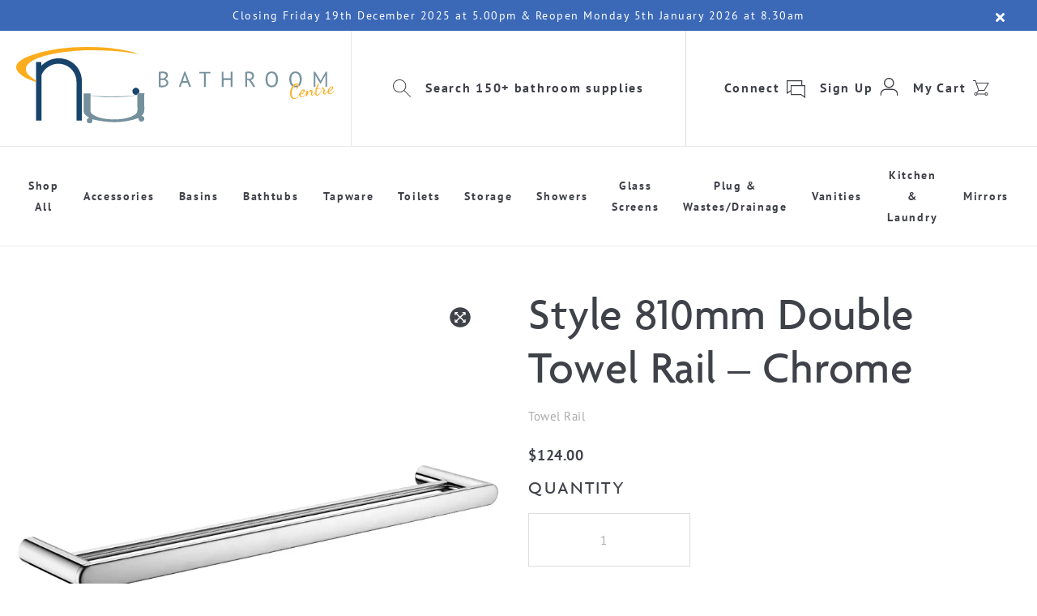

--- FILE ---
content_type: text/html; charset=UTF-8
request_url: https://nubathroomcentre.com.au/product/dove-810mm-double-towel-rail-chrome/
body_size: 30297
content:
<!doctype html>
<html lang="en-AU">
<head>
	<meta charset="UTF-8">
<script>
var gform;gform||(document.addEventListener("gform_main_scripts_loaded",function(){gform.scriptsLoaded=!0}),document.addEventListener("gform/theme/scripts_loaded",function(){gform.themeScriptsLoaded=!0}),window.addEventListener("DOMContentLoaded",function(){gform.domLoaded=!0}),gform={domLoaded:!1,scriptsLoaded:!1,themeScriptsLoaded:!1,isFormEditor:()=>"function"==typeof InitializeEditor,callIfLoaded:function(o){return!(!gform.domLoaded||!gform.scriptsLoaded||!gform.themeScriptsLoaded&&!gform.isFormEditor()||(gform.isFormEditor()&&console.warn("The use of gform.initializeOnLoaded() is deprecated in the form editor context and will be removed in Gravity Forms 3.1."),o(),0))},initializeOnLoaded:function(o){gform.callIfLoaded(o)||(document.addEventListener("gform_main_scripts_loaded",()=>{gform.scriptsLoaded=!0,gform.callIfLoaded(o)}),document.addEventListener("gform/theme/scripts_loaded",()=>{gform.themeScriptsLoaded=!0,gform.callIfLoaded(o)}),window.addEventListener("DOMContentLoaded",()=>{gform.domLoaded=!0,gform.callIfLoaded(o)}))},hooks:{action:{},filter:{}},addAction:function(o,r,e,t){gform.addHook("action",o,r,e,t)},addFilter:function(o,r,e,t){gform.addHook("filter",o,r,e,t)},doAction:function(o){gform.doHook("action",o,arguments)},applyFilters:function(o){return gform.doHook("filter",o,arguments)},removeAction:function(o,r){gform.removeHook("action",o,r)},removeFilter:function(o,r,e){gform.removeHook("filter",o,r,e)},addHook:function(o,r,e,t,n){null==gform.hooks[o][r]&&(gform.hooks[o][r]=[]);var d=gform.hooks[o][r];null==n&&(n=r+"_"+d.length),gform.hooks[o][r].push({tag:n,callable:e,priority:t=null==t?10:t})},doHook:function(r,o,e){var t;if(e=Array.prototype.slice.call(e,1),null!=gform.hooks[r][o]&&((o=gform.hooks[r][o]).sort(function(o,r){return o.priority-r.priority}),o.forEach(function(o){"function"!=typeof(t=o.callable)&&(t=window[t]),"action"==r?t.apply(null,e):e[0]=t.apply(null,e)})),"filter"==r)return e[0]},removeHook:function(o,r,t,n){var e;null!=gform.hooks[o][r]&&(e=(e=gform.hooks[o][r]).filter(function(o,r,e){return!!(null!=n&&n!=o.tag||null!=t&&t!=o.priority)}),gform.hooks[o][r]=e)}});
</script>

	<meta name="viewport" content="width=device-width, initial-scale=1">
	<link rel="profile" href="https://gmpg.org/xfn/11">
	<link data-minify="1" rel="stylesheet" href="https://nubathroomcentre.com.au/wp-content/cache/min/1/nik3sav.css?ver=1764716051">
	<script>var BaseURL ="https://nubathroomcentre.com.au/wp-content/themes/nubathroomcentre"; </script>
	<meta name='robots' content='index, follow, max-image-preview:large, max-snippet:-1, max-video-preview:-1' />

<!-- Google Tag Manager for WordPress by gtm4wp.com -->
<script data-cfasync="false" data-pagespeed-no-defer>
	var gtm4wp_datalayer_name = "dataLayer";
	var dataLayer = dataLayer || [];
</script>
<!-- End Google Tag Manager for WordPress by gtm4wp.com -->
	<!-- This site is optimized with the Yoast SEO plugin v26.6 - https://yoast.com/wordpress/plugins/seo/ -->
	<title>Style 810mm Double Towel Rail - Chrome</title>
	<meta name="description" content="Purchase Style 810mm Double Towel Rail - Chrome from Nu Bathroom Centre online or instore at our Gold Coast showroom." />
	<link rel="canonical" href="https://nubathroomcentre.com.au/product/dove-810mm-double-towel-rail-chrome/" />
	<meta property="og:locale" content="en_US" />
	<meta property="og:type" content="article" />
	<meta property="og:title" content="Style 810mm Double Towel Rail - Chrome" />
	<meta property="og:description" content="Purchase Style 810mm Double Towel Rail - Chrome from Nu Bathroom Centre online or instore at our Gold Coast showroom." />
	<meta property="og:url" content="https://nubathroomcentre.com.au/product/dove-810mm-double-towel-rail-chrome/" />
	<meta property="og:site_name" content="Nu Bathroom Centre" />
	<meta property="article:publisher" content="https://www.facebook.com/nubathroomcentre" />
	<meta property="article:modified_time" content="2023-10-28T03:35:19+00:00" />
	<meta property="og:image" content="https://nubathroomcentre.com.au/wp-content/uploads/2022/01/7302-610_810.jpg" />
	<meta property="og:image:width" content="800" />
	<meta property="og:image:height" content="800" />
	<meta property="og:image:type" content="image/jpeg" />
	<meta name="twitter:card" content="summary_large_image" />
	<script type="application/ld+json" class="yoast-schema-graph">{"@context":"https://schema.org","@graph":[{"@type":"WebPage","@id":"https://nubathroomcentre.com.au/product/dove-810mm-double-towel-rail-chrome/","url":"https://nubathroomcentre.com.au/product/dove-810mm-double-towel-rail-chrome/","name":"Style 810mm Double Towel Rail - Chrome","isPartOf":{"@id":"https://nubathroomcentre.com.au/#website"},"primaryImageOfPage":{"@id":"https://nubathroomcentre.com.au/product/dove-810mm-double-towel-rail-chrome/#primaryimage"},"image":{"@id":"https://nubathroomcentre.com.au/product/dove-810mm-double-towel-rail-chrome/#primaryimage"},"thumbnailUrl":"https://nubathroomcentre.com.au/wp-content/uploads/2022/01/7302-610_810.jpg","datePublished":"2022-01-11T01:02:07+00:00","dateModified":"2023-10-28T03:35:19+00:00","description":"Purchase Style 810mm Double Towel Rail - Chrome from Nu Bathroom Centre online or instore at our Gold Coast showroom.","breadcrumb":{"@id":"https://nubathroomcentre.com.au/product/dove-810mm-double-towel-rail-chrome/#breadcrumb"},"inLanguage":"en-AU","potentialAction":[{"@type":"ReadAction","target":["https://nubathroomcentre.com.au/product/dove-810mm-double-towel-rail-chrome/"]}]},{"@type":"ImageObject","inLanguage":"en-AU","@id":"https://nubathroomcentre.com.au/product/dove-810mm-double-towel-rail-chrome/#primaryimage","url":"https://nubathroomcentre.com.au/wp-content/uploads/2022/01/7302-610_810.jpg","contentUrl":"https://nubathroomcentre.com.au/wp-content/uploads/2022/01/7302-610_810.jpg","width":800,"height":800,"caption":"7302 610 810"},{"@type":"BreadcrumbList","@id":"https://nubathroomcentre.com.au/product/dove-810mm-double-towel-rail-chrome/#breadcrumb","itemListElement":[{"@type":"ListItem","position":1,"name":"Home","item":"https://nubathroomcentre.com.au/"},{"@type":"ListItem","position":2,"name":"Shop","item":"https://nubathroomcentre.com.au/shop/"},{"@type":"ListItem","position":3,"name":"Style 810mm Double Towel Rail &#8211; Chrome"}]},{"@type":"WebSite","@id":"https://nubathroomcentre.com.au/#website","url":"https://nubathroomcentre.com.au/","name":"Nu Bathroom Centre","description":"Nu Bathroom Centre","publisher":{"@id":"https://nubathroomcentre.com.au/#organization"},"potentialAction":[{"@type":"SearchAction","target":{"@type":"EntryPoint","urlTemplate":"https://nubathroomcentre.com.au/?s={search_term_string}"},"query-input":{"@type":"PropertyValueSpecification","valueRequired":true,"valueName":"search_term_string"}}],"inLanguage":"en-AU"},{"@type":"Organization","@id":"https://nubathroomcentre.com.au/#organization","name":"Nu Bathroom Centre","url":"https://nubathroomcentre.com.au/","logo":{"@type":"ImageObject","inLanguage":"en-AU","@id":"https://nubathroomcentre.com.au/#/schema/logo/image/","url":"https://nubathroomcentre.com.au/wp-content/uploads/2021/12/logo.svg","contentUrl":"https://nubathroomcentre.com.au/wp-content/uploads/2021/12/logo.svg","caption":"Nu Bathroom Centre"},"image":{"@id":"https://nubathroomcentre.com.au/#/schema/logo/image/"},"sameAs":["https://www.facebook.com/nubathroomcentre","https://www.instagram.com/nubathroomcentre/"]}]}</script>
	<!-- / Yoast SEO plugin. -->


<link rel='dns-prefetch' href='//www.googletagmanager.com' />

<link rel="alternate" type="application/rss+xml" title="Nu Bathroom Centre &raquo; Feed" href="https://nubathroomcentre.com.au/feed/" />
<link rel="alternate" type="application/rss+xml" title="Nu Bathroom Centre &raquo; Comments Feed" href="https://nubathroomcentre.com.au/comments/feed/" />
<link rel="alternate" title="oEmbed (JSON)" type="application/json+oembed" href="https://nubathroomcentre.com.au/wp-json/oembed/1.0/embed?url=https%3A%2F%2Fnubathroomcentre.com.au%2Fproduct%2Fdove-810mm-double-towel-rail-chrome%2F" />
<link rel="alternate" title="oEmbed (XML)" type="text/xml+oembed" href="https://nubathroomcentre.com.au/wp-json/oembed/1.0/embed?url=https%3A%2F%2Fnubathroomcentre.com.au%2Fproduct%2Fdove-810mm-double-towel-rail-chrome%2F&#038;format=xml" />
<style id='wp-img-auto-sizes-contain-inline-css'>
img:is([sizes=auto i],[sizes^="auto," i]){contain-intrinsic-size:3000px 1500px}
/*# sourceURL=wp-img-auto-sizes-contain-inline-css */
</style>
<link rel='stylesheet' id='sbi_styles-css' href='https://nubathroomcentre.com.au/wp-content/plugins/instagram-feed-pro/css/sbi-styles.min.css?ver=6.9.0' media='all' />
<style id='wp-emoji-styles-inline-css'>

	img.wp-smiley, img.emoji {
		display: inline !important;
		border: none !important;
		box-shadow: none !important;
		height: 1em !important;
		width: 1em !important;
		margin: 0 0.07em !important;
		vertical-align: -0.1em !important;
		background: none !important;
		padding: 0 !important;
	}
/*# sourceURL=wp-emoji-styles-inline-css */
</style>
<style id='wp-block-library-inline-css'>
:root{--wp-block-synced-color:#7a00df;--wp-block-synced-color--rgb:122,0,223;--wp-bound-block-color:var(--wp-block-synced-color);--wp-editor-canvas-background:#ddd;--wp-admin-theme-color:#007cba;--wp-admin-theme-color--rgb:0,124,186;--wp-admin-theme-color-darker-10:#006ba1;--wp-admin-theme-color-darker-10--rgb:0,107,160.5;--wp-admin-theme-color-darker-20:#005a87;--wp-admin-theme-color-darker-20--rgb:0,90,135;--wp-admin-border-width-focus:2px}@media (min-resolution:192dpi){:root{--wp-admin-border-width-focus:1.5px}}.wp-element-button{cursor:pointer}:root .has-very-light-gray-background-color{background-color:#eee}:root .has-very-dark-gray-background-color{background-color:#313131}:root .has-very-light-gray-color{color:#eee}:root .has-very-dark-gray-color{color:#313131}:root .has-vivid-green-cyan-to-vivid-cyan-blue-gradient-background{background:linear-gradient(135deg,#00d084,#0693e3)}:root .has-purple-crush-gradient-background{background:linear-gradient(135deg,#34e2e4,#4721fb 50%,#ab1dfe)}:root .has-hazy-dawn-gradient-background{background:linear-gradient(135deg,#faaca8,#dad0ec)}:root .has-subdued-olive-gradient-background{background:linear-gradient(135deg,#fafae1,#67a671)}:root .has-atomic-cream-gradient-background{background:linear-gradient(135deg,#fdd79a,#004a59)}:root .has-nightshade-gradient-background{background:linear-gradient(135deg,#330968,#31cdcf)}:root .has-midnight-gradient-background{background:linear-gradient(135deg,#020381,#2874fc)}:root{--wp--preset--font-size--normal:16px;--wp--preset--font-size--huge:42px}.has-regular-font-size{font-size:1em}.has-larger-font-size{font-size:2.625em}.has-normal-font-size{font-size:var(--wp--preset--font-size--normal)}.has-huge-font-size{font-size:var(--wp--preset--font-size--huge)}.has-text-align-center{text-align:center}.has-text-align-left{text-align:left}.has-text-align-right{text-align:right}.has-fit-text{white-space:nowrap!important}#end-resizable-editor-section{display:none}.aligncenter{clear:both}.items-justified-left{justify-content:flex-start}.items-justified-center{justify-content:center}.items-justified-right{justify-content:flex-end}.items-justified-space-between{justify-content:space-between}.screen-reader-text{border:0;clip-path:inset(50%);height:1px;margin:-1px;overflow:hidden;padding:0;position:absolute;width:1px;word-wrap:normal!important}.screen-reader-text:focus{background-color:#ddd;clip-path:none;color:#444;display:block;font-size:1em;height:auto;left:5px;line-height:normal;padding:15px 23px 14px;text-decoration:none;top:5px;width:auto;z-index:100000}html :where(.has-border-color){border-style:solid}html :where([style*=border-top-color]){border-top-style:solid}html :where([style*=border-right-color]){border-right-style:solid}html :where([style*=border-bottom-color]){border-bottom-style:solid}html :where([style*=border-left-color]){border-left-style:solid}html :where([style*=border-width]){border-style:solid}html :where([style*=border-top-width]){border-top-style:solid}html :where([style*=border-right-width]){border-right-style:solid}html :where([style*=border-bottom-width]){border-bottom-style:solid}html :where([style*=border-left-width]){border-left-style:solid}html :where(img[class*=wp-image-]){height:auto;max-width:100%}:where(figure){margin:0 0 1em}html :where(.is-position-sticky){--wp-admin--admin-bar--position-offset:var(--wp-admin--admin-bar--height,0px)}@media screen and (max-width:600px){html :where(.is-position-sticky){--wp-admin--admin-bar--position-offset:0px}}

/*# sourceURL=wp-block-library-inline-css */
</style><link data-minify="1" rel='stylesheet' id='wc-blocks-style-css' href='https://nubathroomcentre.com.au/wp-content/cache/min/1/wp-content/plugins/woocommerce/assets/client/blocks/wc-blocks.css?ver=1764716051' media='all' />
<style id='global-styles-inline-css'>
:root{--wp--preset--aspect-ratio--square: 1;--wp--preset--aspect-ratio--4-3: 4/3;--wp--preset--aspect-ratio--3-4: 3/4;--wp--preset--aspect-ratio--3-2: 3/2;--wp--preset--aspect-ratio--2-3: 2/3;--wp--preset--aspect-ratio--16-9: 16/9;--wp--preset--aspect-ratio--9-16: 9/16;--wp--preset--color--black: #000000;--wp--preset--color--cyan-bluish-gray: #abb8c3;--wp--preset--color--white: #ffffff;--wp--preset--color--pale-pink: #f78da7;--wp--preset--color--vivid-red: #cf2e2e;--wp--preset--color--luminous-vivid-orange: #ff6900;--wp--preset--color--luminous-vivid-amber: #fcb900;--wp--preset--color--light-green-cyan: #7bdcb5;--wp--preset--color--vivid-green-cyan: #00d084;--wp--preset--color--pale-cyan-blue: #8ed1fc;--wp--preset--color--vivid-cyan-blue: #0693e3;--wp--preset--color--vivid-purple: #9b51e0;--wp--preset--gradient--vivid-cyan-blue-to-vivid-purple: linear-gradient(135deg,rgb(6,147,227) 0%,rgb(155,81,224) 100%);--wp--preset--gradient--light-green-cyan-to-vivid-green-cyan: linear-gradient(135deg,rgb(122,220,180) 0%,rgb(0,208,130) 100%);--wp--preset--gradient--luminous-vivid-amber-to-luminous-vivid-orange: linear-gradient(135deg,rgb(252,185,0) 0%,rgb(255,105,0) 100%);--wp--preset--gradient--luminous-vivid-orange-to-vivid-red: linear-gradient(135deg,rgb(255,105,0) 0%,rgb(207,46,46) 100%);--wp--preset--gradient--very-light-gray-to-cyan-bluish-gray: linear-gradient(135deg,rgb(238,238,238) 0%,rgb(169,184,195) 100%);--wp--preset--gradient--cool-to-warm-spectrum: linear-gradient(135deg,rgb(74,234,220) 0%,rgb(151,120,209) 20%,rgb(207,42,186) 40%,rgb(238,44,130) 60%,rgb(251,105,98) 80%,rgb(254,248,76) 100%);--wp--preset--gradient--blush-light-purple: linear-gradient(135deg,rgb(255,206,236) 0%,rgb(152,150,240) 100%);--wp--preset--gradient--blush-bordeaux: linear-gradient(135deg,rgb(254,205,165) 0%,rgb(254,45,45) 50%,rgb(107,0,62) 100%);--wp--preset--gradient--luminous-dusk: linear-gradient(135deg,rgb(255,203,112) 0%,rgb(199,81,192) 50%,rgb(65,88,208) 100%);--wp--preset--gradient--pale-ocean: linear-gradient(135deg,rgb(255,245,203) 0%,rgb(182,227,212) 50%,rgb(51,167,181) 100%);--wp--preset--gradient--electric-grass: linear-gradient(135deg,rgb(202,248,128) 0%,rgb(113,206,126) 100%);--wp--preset--gradient--midnight: linear-gradient(135deg,rgb(2,3,129) 0%,rgb(40,116,252) 100%);--wp--preset--font-size--small: 13px;--wp--preset--font-size--medium: 20px;--wp--preset--font-size--large: 36px;--wp--preset--font-size--x-large: 42px;--wp--preset--spacing--20: 0.44rem;--wp--preset--spacing--30: 0.67rem;--wp--preset--spacing--40: 1rem;--wp--preset--spacing--50: 1.5rem;--wp--preset--spacing--60: 2.25rem;--wp--preset--spacing--70: 3.38rem;--wp--preset--spacing--80: 5.06rem;--wp--preset--shadow--natural: 6px 6px 9px rgba(0, 0, 0, 0.2);--wp--preset--shadow--deep: 12px 12px 50px rgba(0, 0, 0, 0.4);--wp--preset--shadow--sharp: 6px 6px 0px rgba(0, 0, 0, 0.2);--wp--preset--shadow--outlined: 6px 6px 0px -3px rgb(255, 255, 255), 6px 6px rgb(0, 0, 0);--wp--preset--shadow--crisp: 6px 6px 0px rgb(0, 0, 0);}:where(.is-layout-flex){gap: 0.5em;}:where(.is-layout-grid){gap: 0.5em;}body .is-layout-flex{display: flex;}.is-layout-flex{flex-wrap: wrap;align-items: center;}.is-layout-flex > :is(*, div){margin: 0;}body .is-layout-grid{display: grid;}.is-layout-grid > :is(*, div){margin: 0;}:where(.wp-block-columns.is-layout-flex){gap: 2em;}:where(.wp-block-columns.is-layout-grid){gap: 2em;}:where(.wp-block-post-template.is-layout-flex){gap: 1.25em;}:where(.wp-block-post-template.is-layout-grid){gap: 1.25em;}.has-black-color{color: var(--wp--preset--color--black) !important;}.has-cyan-bluish-gray-color{color: var(--wp--preset--color--cyan-bluish-gray) !important;}.has-white-color{color: var(--wp--preset--color--white) !important;}.has-pale-pink-color{color: var(--wp--preset--color--pale-pink) !important;}.has-vivid-red-color{color: var(--wp--preset--color--vivid-red) !important;}.has-luminous-vivid-orange-color{color: var(--wp--preset--color--luminous-vivid-orange) !important;}.has-luminous-vivid-amber-color{color: var(--wp--preset--color--luminous-vivid-amber) !important;}.has-light-green-cyan-color{color: var(--wp--preset--color--light-green-cyan) !important;}.has-vivid-green-cyan-color{color: var(--wp--preset--color--vivid-green-cyan) !important;}.has-pale-cyan-blue-color{color: var(--wp--preset--color--pale-cyan-blue) !important;}.has-vivid-cyan-blue-color{color: var(--wp--preset--color--vivid-cyan-blue) !important;}.has-vivid-purple-color{color: var(--wp--preset--color--vivid-purple) !important;}.has-black-background-color{background-color: var(--wp--preset--color--black) !important;}.has-cyan-bluish-gray-background-color{background-color: var(--wp--preset--color--cyan-bluish-gray) !important;}.has-white-background-color{background-color: var(--wp--preset--color--white) !important;}.has-pale-pink-background-color{background-color: var(--wp--preset--color--pale-pink) !important;}.has-vivid-red-background-color{background-color: var(--wp--preset--color--vivid-red) !important;}.has-luminous-vivid-orange-background-color{background-color: var(--wp--preset--color--luminous-vivid-orange) !important;}.has-luminous-vivid-amber-background-color{background-color: var(--wp--preset--color--luminous-vivid-amber) !important;}.has-light-green-cyan-background-color{background-color: var(--wp--preset--color--light-green-cyan) !important;}.has-vivid-green-cyan-background-color{background-color: var(--wp--preset--color--vivid-green-cyan) !important;}.has-pale-cyan-blue-background-color{background-color: var(--wp--preset--color--pale-cyan-blue) !important;}.has-vivid-cyan-blue-background-color{background-color: var(--wp--preset--color--vivid-cyan-blue) !important;}.has-vivid-purple-background-color{background-color: var(--wp--preset--color--vivid-purple) !important;}.has-black-border-color{border-color: var(--wp--preset--color--black) !important;}.has-cyan-bluish-gray-border-color{border-color: var(--wp--preset--color--cyan-bluish-gray) !important;}.has-white-border-color{border-color: var(--wp--preset--color--white) !important;}.has-pale-pink-border-color{border-color: var(--wp--preset--color--pale-pink) !important;}.has-vivid-red-border-color{border-color: var(--wp--preset--color--vivid-red) !important;}.has-luminous-vivid-orange-border-color{border-color: var(--wp--preset--color--luminous-vivid-orange) !important;}.has-luminous-vivid-amber-border-color{border-color: var(--wp--preset--color--luminous-vivid-amber) !important;}.has-light-green-cyan-border-color{border-color: var(--wp--preset--color--light-green-cyan) !important;}.has-vivid-green-cyan-border-color{border-color: var(--wp--preset--color--vivid-green-cyan) !important;}.has-pale-cyan-blue-border-color{border-color: var(--wp--preset--color--pale-cyan-blue) !important;}.has-vivid-cyan-blue-border-color{border-color: var(--wp--preset--color--vivid-cyan-blue) !important;}.has-vivid-purple-border-color{border-color: var(--wp--preset--color--vivid-purple) !important;}.has-vivid-cyan-blue-to-vivid-purple-gradient-background{background: var(--wp--preset--gradient--vivid-cyan-blue-to-vivid-purple) !important;}.has-light-green-cyan-to-vivid-green-cyan-gradient-background{background: var(--wp--preset--gradient--light-green-cyan-to-vivid-green-cyan) !important;}.has-luminous-vivid-amber-to-luminous-vivid-orange-gradient-background{background: var(--wp--preset--gradient--luminous-vivid-amber-to-luminous-vivid-orange) !important;}.has-luminous-vivid-orange-to-vivid-red-gradient-background{background: var(--wp--preset--gradient--luminous-vivid-orange-to-vivid-red) !important;}.has-very-light-gray-to-cyan-bluish-gray-gradient-background{background: var(--wp--preset--gradient--very-light-gray-to-cyan-bluish-gray) !important;}.has-cool-to-warm-spectrum-gradient-background{background: var(--wp--preset--gradient--cool-to-warm-spectrum) !important;}.has-blush-light-purple-gradient-background{background: var(--wp--preset--gradient--blush-light-purple) !important;}.has-blush-bordeaux-gradient-background{background: var(--wp--preset--gradient--blush-bordeaux) !important;}.has-luminous-dusk-gradient-background{background: var(--wp--preset--gradient--luminous-dusk) !important;}.has-pale-ocean-gradient-background{background: var(--wp--preset--gradient--pale-ocean) !important;}.has-electric-grass-gradient-background{background: var(--wp--preset--gradient--electric-grass) !important;}.has-midnight-gradient-background{background: var(--wp--preset--gradient--midnight) !important;}.has-small-font-size{font-size: var(--wp--preset--font-size--small) !important;}.has-medium-font-size{font-size: var(--wp--preset--font-size--medium) !important;}.has-large-font-size{font-size: var(--wp--preset--font-size--large) !important;}.has-x-large-font-size{font-size: var(--wp--preset--font-size--x-large) !important;}
/*# sourceURL=global-styles-inline-css */
</style>

<style id='classic-theme-styles-inline-css'>
/*! This file is auto-generated */
.wp-block-button__link{color:#fff;background-color:#32373c;border-radius:9999px;box-shadow:none;text-decoration:none;padding:calc(.667em + 2px) calc(1.333em + 2px);font-size:1.125em}.wp-block-file__button{background:#32373c;color:#fff;text-decoration:none}
/*# sourceURL=/wp-includes/css/classic-themes.min.css */
</style>
<link data-minify="1" rel='stylesheet' id='addressfinder-woocommerce-css' href='https://nubathroomcentre.com.au/wp-content/cache/min/1/wp-content/plugins/addressfinder-woo/addressfinder-styles.css?ver=1764716051' media='all' />
<link data-minify="1" rel='stylesheet' id='woocommerce-layout-css' href='https://nubathroomcentre.com.au/wp-content/cache/min/1/wp-content/plugins/woocommerce/assets/css/woocommerce-layout.css?ver=1764716051' media='all' />
<link data-minify="1" rel='stylesheet' id='woocommerce-smallscreen-css' href='https://nubathroomcentre.com.au/wp-content/cache/min/1/wp-content/plugins/woocommerce/assets/css/woocommerce-smallscreen.css?ver=1764716051' media='only screen and (max-width: 768px)' />
<link data-minify="1" rel='stylesheet' id='woocommerce-general-css' href='https://nubathroomcentre.com.au/wp-content/cache/min/1/wp-content/plugins/woocommerce/assets/css/woocommerce.css?ver=1764716051' media='all' />
<style id='woocommerce-inline-inline-css'>
.woocommerce form .form-row .required { visibility: visible; }
/*# sourceURL=woocommerce-inline-inline-css */
</style>
<link data-minify="1" rel='stylesheet' id='wooswipe-pswp-css-css' href='https://nubathroomcentre.com.au/wp-content/cache/min/1/wp-content/plugins/wooswipe/public/pswp/photoswipe.css?ver=1764716051' media='all' />
<link data-minify="1" rel='stylesheet' id='wooswipe-pswp-skin-css' href='https://nubathroomcentre.com.au/wp-content/cache/min/1/wp-content/plugins/wooswipe/public/pswp/default-skin/default-skin.css?ver=1764716051' media='all' />
<link data-minify="1" rel='stylesheet' id='wooswipe-slick-css-css' href='https://nubathroomcentre.com.au/wp-content/cache/min/1/wp-content/plugins/wooswipe/public/slick/slick.css?ver=1764716051' media='all' />
<link data-minify="1" rel='stylesheet' id='wooswipe-slick-theme-css' href='https://nubathroomcentre.com.au/wp-content/cache/min/1/wp-content/plugins/wooswipe/public/slick/slick-theme.css?ver=1764716051' media='all' />
<link data-minify="1" rel='stylesheet' id='wooswipe-css-css' href='https://nubathroomcentre.com.au/wp-content/cache/min/1/wp-content/plugins/wooswipe/public/css/wooswipe.css?ver=1764716051' media='all' />
<link data-minify="1" rel='stylesheet' id='WCPAY_EXPRESS_CHECKOUT_ECE-css' href='https://nubathroomcentre.com.au/wp-content/cache/min/1/wp-content/plugins/woocommerce-payments/dist/express-checkout.css?ver=1764716079' media='all' />
<link data-minify="1" rel='stylesheet' id='nubathroomcentre-style-css' href='https://nubathroomcentre.com.au/wp-content/cache/min/1/wp-content/themes/nubathroomcentre/style.css?ver=1764716051' media='all' />
<link data-minify="1" rel='stylesheet' id='font-awesome-css' href='https://nubathroomcentre.com.au/wp-content/cache/min/1/wp-content/themes/nubathroomcentre/css/fontawesome.min.css?ver=1764716051' media='all' />
<link rel='stylesheet' id='owl-style-css' href='https://nubathroomcentre.com.au/wp-content/themes/nubathroomcentre/css/owl.carousel.min.css?ver=1.0.0' media='all' />
<link rel='stylesheet' id='select2-style-css' href='https://nubathroomcentre.com.au/wp-content/themes/nubathroomcentre/css/select2.min.css?ver=1.0.0' media='all' />
<link data-minify="1" rel='stylesheet' id='slick-style-css' href='https://nubathroomcentre.com.au/wp-content/cache/min/1/wp-content/themes/nubathroomcentre/css/slick.css?ver=1764716051' media='all' />
<link data-minify="1" rel='stylesheet' id='custom-css' href='https://nubathroomcentre.com.au/wp-content/cache/min/1/wp-content/themes/nubathroomcentre/css/custom.css?ver=1764716051' media='all' />
<link data-minify="1" rel='stylesheet' id='overrides-css-css' href='https://nubathroomcentre.com.au/wp-content/cache/min/1/wp-content/themes/nubathroomcentre/css/overrides.css?ver=1764716051' media='all' />
<link data-minify="1" rel='stylesheet' id='pwb-styles-frontend-css' href='https://nubathroomcentre.com.au/wp-content/cache/min/1/wp-content/plugins/perfect-woocommerce-brands/build/frontend/css/style.css?ver=1764716051' media='all' />
<link rel='stylesheet' id='rtwpvs-css' href='https://nubathroomcentre.com.au/wp-content/plugins/woo-product-variation-swatches/assets/css/rtwpvs.min.css?ver=1766418119' media='all' />
<style id='rtwpvs-inline-css'>
        
            .rtwpvs-term:not(.rtwpvs-radio-term) {
                width: 30px;
                height: 30px;
            }

            .rtwpvs-squared .rtwpvs-button-term {
                min-width: 30px;
            }

            .rtwpvs-button-term span {
                font-size: 16px;
            }

            
            
                        .rtwpvs.rtwpvs-attribute-behavior-blur .rtwpvs-term:not(.rtwpvs-radio-term).disabled::before,
            .rtwpvs.rtwpvs-attribute-behavior-blur .rtwpvs-term:not(.rtwpvs-radio-term).disabled::after,
            .rtwpvs.rtwpvs-attribute-behavior-blur .rtwpvs-term:not(.rtwpvs-radio-term).disabled:hover::before,
            .rtwpvs.rtwpvs-attribute-behavior-blur .rtwpvs-term:not(.rtwpvs-radio-term).disabled:hover::after {
                background: #ff0000 !important;
            }

                                    .rtwpvs.rtwpvs-attribute-behavior-blur .rtwpvs-term:not(.rtwpvs-radio-term).disabled img,
            .rtwpvs.rtwpvs-attribute-behavior-blur .rtwpvs-term:not(.rtwpvs-radio-term).disabled span,
            .rtwpvs.rtwpvs-attribute-behavior-blur .rtwpvs-term:not(.rtwpvs-radio-term).disabled:hover img,
            .rtwpvs.rtwpvs-attribute-behavior-blur .rtwpvs-term:not(.rtwpvs-radio-term).disabled:hover span {
                opacity: 0.3;
            }

                    
		
        
            /* Attribute style */
            .rtwpvs .rtwpvs-terms-wrapper .rtwpvs-term:not(.rtwpvs-radio-term) {
                box-shadow: 0 0 0 1px rgba(0, 0, 0, 0.3) !important;
            }
            .rtwpvs-shape-checkmark .rtwpvs-term.selected span.rtwpvs-term-span:before {
                background-color: #000000 !important;
            }
                        /*
            
            */

            .rtwpvs .rtwpvs-terms-wrapper .rtwpvs-button-term span,
            .rtwpvs .rtwpvs-terms-wrapper .rtwpvs-radio-term label,
            .rtwpvs .rtwpvs-terms-wrapper .reset_variations a {
                color: #000000 !important;
            }

            .rtwpvs .rtwpvs-terms-wrapper .rtwpvs-term:not(.radio-variable-item, .rtwpvs-radio-term) {
                background-color: #FFFFFF !important;
            }

            /*  Attribute Hover style  */
            .rtwpvs .rtwpvs-terms-wrapper .rtwpvs-term:not(.rtwpvs-radio-term):hover{
                box-shadow: 0 0 0 1px #000000 !important;
            } 
            .rtwpvs .rtwpvs-terms-wrapper .rtwpvs-button-term:hover span,
            .rtwpvs .rtwpvs-terms-wrapper .rtwpvs-button-term.selected:hover span,
            .rtwpvs .rtwpvs-terms-wrapper .rtwpvs-radio-term:hover label,
            .rtwpvs .rtwpvs-terms-wrapper .rtwpvs-radio-term.selected:hover label {
                color: #000000 !important;
            } 
            .rtwpvs .rtwpvs-terms-wrapper .rtwpvs-term:not(.rtwpvs-radio-term):hover{
                background-color: #FFFFFF !important;
            }  
            
            /*  Attribute selected style  */
            .rtwpvs .rtwpvs-terms-wrapper .rtwpvs-button-term.selected span,
            .rtwpvs .rtwpvs-terms-wrapper .rtwpvs-radio-term.selected label {
                color: #000000 !important;
            }

            .rtwpvs .rtwpvs-terms-wrapper .rtwpvs-term:not(.rtwpvs-radio-term).selected {
                background-color: #FFFFFF !important;
            }

            .rtwpvs .rtwpvs-terms-wrapper .rtwpvs-term:not(.rtwpvs-radio-term).selected {
                box-shadow: 0 0 0 2px #000000 !important;
            } 

                        .rtwpvs-archive-variation-wrapper .rtwpvs-term:not(.rtwpvs-radio-term) {
             width: 30px;
             height: 30px;
                        }

             

                        .rtwpvs-archive-variation-wrapper .rtwpvs-button-term span {
                font-size: 16px;
            } 
              

                        .rtwpvs.rtwpvs-tooltip .rtwpvs-terms-wrapper span.image-tooltip-wrapper {
                width: 150px;
            }

            
        
        
/*# sourceURL=rtwpvs-inline-css */
</style>
<link rel='stylesheet' id='rtwpvs-tooltip-css' href='https://nubathroomcentre.com.au/wp-content/plugins/woo-product-variation-swatches/assets/css/rtwpvs-tooltip.min.css?ver=1766418119' media='all' />
<link data-minify="1" rel='stylesheet' id='wprevpro_w3-css' href='https://nubathroomcentre.com.au/wp-content/cache/min/1/wp-content/plugins/wp-review-slider-pro/public/css/wprevpro_w3_min.css?ver=1764716051' media='all' />
<style id='wprevpro_w3-inline-css'>
#wprev-slider-1 .wprevpro_star_imgs{color:rgb(64,66,74);}#wprev-slider-1 .wprsp-star{color:rgb(64,66,74);}#wprev-slider-1 .wprevpro_star_imgs span.svgicons{background:rgb(64,66,74);}#wprev-slider-1 .wprev_preview_bradius_T1{border-radius:0px;}#wprev-slider-1 .wprev_preview_bg1_T1::after{border-top:30px solid;}#wprev-slider-1 .wprs_rd_more, #wprev-slider-1 .wprs_rd_less, #wprev-slider-1 .wprevpro_btn_show_rdpop{color:#231f20;}#wprev-slider-1 .indrevlineclamp{display:-webkit-box;-webkit-line-clamp:3;-webkit-box-orient:vertical;overflow:hidden;hyphens:auto;word-break:auto-phrase;}#wprev-slider-1_widget .wprevpro_star_imgs{color:rgb(64,66,74);}#wprev-slider-1_widget .wprsp-star{color:rgb(64,66,74);}#wprev-slider-1_widget .wprevpro_star_imgs span.svgicons{background:rgb(64,66,74);}#wprev-slider-1_widget .wprev_preview_bradius_T1_widget{border-radius:0px;}#wprev-slider-1_widget .wprev_preview_bg1_T1_widget::after{border-top:30px solid;}#wprev-slider-1_widget .wprs_rd_more, #wprev-slider-1_widget .wprs_rd_less, #wprev-slider-1_widget .wprevpro_btn_show_rdpop{color:#231f20;}#wprev-slider-1 .indrevlineclamp{display:-webkit-box;-webkit-line-clamp:3;-webkit-box-orient:vertical;overflow:hidden;hyphens:auto;word-break:auto-phrase;}
/*# sourceURL=wprevpro_w3-inline-css */
</style>
<script type="text/template" id="tmpl-variation-template">
	<div class="woocommerce-variation-description">{{{ data.variation.variation_description }}}</div>
	<div class="woocommerce-variation-price">{{{ data.variation.price_html }}}</div>
	<div class="woocommerce-variation-availability">{{{ data.variation.availability_html }}}</div>
</script>
<script type="text/template" id="tmpl-unavailable-variation-template">
	<p role="alert">Sorry, this product is unavailable. Please choose a different combination.</p>
</script>

<script type="text/template" id="tmpl-rtwpvs-variation-template">
    {{{ data.price_html }}}
    <div class="woocommerce-variation-availability">{{{ data.variation.availability_html }}}</div>
</script>
<script id="woocommerce-google-analytics-integration-gtag-js-after">
/* Google Analytics for WooCommerce (gtag.js) */
					window.dataLayer = window.dataLayer || [];
					function gtag(){dataLayer.push(arguments);}
					// Set up default consent state.
					for ( const mode of [{"analytics_storage":"denied","ad_storage":"denied","ad_user_data":"denied","ad_personalization":"denied","region":["AT","BE","BG","HR","CY","CZ","DK","EE","FI","FR","DE","GR","HU","IS","IE","IT","LV","LI","LT","LU","MT","NL","NO","PL","PT","RO","SK","SI","ES","SE","GB","CH"]}] || [] ) {
						gtag( "consent", "default", { "wait_for_update": 500, ...mode } );
					}
					gtag("js", new Date());
					gtag("set", "developer_id.dOGY3NW", true);
					gtag("config", "G-JNF28XGLSH", {"track_404":true,"allow_google_signals":true,"logged_in":false,"linker":{"domains":[],"allow_incoming":false},"custom_map":{"dimension1":"logged_in"}});
//# sourceURL=woocommerce-google-analytics-integration-gtag-js-after
</script>
<script src="https://nubathroomcentre.com.au/wp-includes/js/jquery/jquery.min.js?ver=3.7.1" id="jquery-core-js"></script>
<script src="https://nubathroomcentre.com.au/wp-includes/js/jquery/jquery-migrate.min.js?ver=3.4.1" id="jquery-migrate-js"></script>
<script id="wc-single-product-js-extra">
var wc_single_product_params = {"i18n_required_rating_text":"Please select a rating","i18n_rating_options":["1 of 5 stars","2 of 5 stars","3 of 5 stars","4 of 5 stars","5 of 5 stars"],"i18n_product_gallery_trigger_text":"View full-screen image gallery","review_rating_required":"yes","flexslider":{"rtl":false,"animation":"slide","smoothHeight":true,"directionNav":false,"controlNav":"thumbnails","slideshow":false,"animationSpeed":500,"animationLoop":false,"allowOneSlide":false},"zoom_enabled":"","zoom_options":[],"photoswipe_enabled":"","photoswipe_options":{"shareEl":false,"closeOnScroll":false,"history":false,"hideAnimationDuration":0,"showAnimationDuration":0},"flexslider_enabled":""};
//# sourceURL=wc-single-product-js-extra
</script>
<script src="https://nubathroomcentre.com.au/wp-content/plugins/woocommerce/assets/js/frontend/single-product.min.js?ver=10.4.2" id="wc-single-product-js" defer data-wp-strategy="defer"></script>
<script src="https://nubathroomcentre.com.au/wp-content/plugins/woocommerce/assets/js/jquery-blockui/jquery.blockUI.min.js?ver=2.7.0-wc.10.4.2" id="wc-jquery-blockui-js" defer data-wp-strategy="defer"></script>
<script src="https://nubathroomcentre.com.au/wp-content/plugins/woocommerce/assets/js/js-cookie/js.cookie.min.js?ver=2.1.4-wc.10.4.2" id="wc-js-cookie-js" defer data-wp-strategy="defer"></script>
<script id="woocommerce-js-extra">
var woocommerce_params = {"ajax_url":"/wp-admin/admin-ajax.php","wc_ajax_url":"/?wc-ajax=%%endpoint%%","i18n_password_show":"Show password","i18n_password_hide":"Hide password"};
//# sourceURL=woocommerce-js-extra
</script>
<script src="https://nubathroomcentre.com.au/wp-content/plugins/woocommerce/assets/js/frontend/woocommerce.min.js?ver=10.4.2" id="woocommerce-js" defer data-wp-strategy="defer"></script>
<script src="https://nubathroomcentre.com.au/wp-content/plugins/wooswipe/public/pswp/photoswipe.min.js?ver=3.0.1" id="wooswipe-pswp-js"></script>
<script src="https://nubathroomcentre.com.au/wp-content/plugins/wooswipe/public/pswp/photoswipe-ui-default.min.js?ver=3.0.1" id="wooswipe-pswp-ui-js"></script>
<script src="https://nubathroomcentre.com.au/wp-content/plugins/wooswipe/public/slick/slick.min.js?ver=3.0.1" id="wooswipe-slick-js"></script>
<script id="WCPAY_ASSETS-js-extra">
var wcpayAssets = {"url":"https://nubathroomcentre.com.au/wp-content/plugins/woocommerce-payments/dist/"};
//# sourceURL=WCPAY_ASSETS-js-extra
</script>
<script src="https://nubathroomcentre.com.au/wp-includes/js/underscore.min.js?ver=1.13.7" id="underscore-js"></script>
<script id="wp-util-js-extra">
var _wpUtilSettings = {"ajax":{"url":"/wp-admin/admin-ajax.php"}};
//# sourceURL=wp-util-js-extra
</script>
<script src="https://nubathroomcentre.com.au/wp-includes/js/wp-util.min.js?ver=6.9" id="wp-util-js"></script>
<script id="wc-add-to-cart-js-extra">
var wc_add_to_cart_params = {"ajax_url":"/wp-admin/admin-ajax.php","wc_ajax_url":"/?wc-ajax=%%endpoint%%","i18n_view_cart":"View cart","cart_url":"https://nubathroomcentre.com.au/cart/","is_cart":"","cart_redirect_after_add":"yes"};
//# sourceURL=wc-add-to-cart-js-extra
</script>
<script src="https://nubathroomcentre.com.au/wp-content/plugins/woocommerce/assets/js/frontend/add-to-cart.min.js?ver=10.4.2" id="wc-add-to-cart-js" defer data-wp-strategy="defer"></script>
<script id="wc-add-to-cart-variation-js-extra">
var wc_add_to_cart_variation_params = {"wc_ajax_url":"/?wc-ajax=%%endpoint%%","i18n_no_matching_variations_text":"Sorry, no products matched your selection. Please choose a different combination.","i18n_make_a_selection_text":"Please select some product options before adding this product to your cart.","i18n_unavailable_text":"Sorry, this product is unavailable. Please choose a different combination.","i18n_reset_alert_text":"Your selection has been reset. Please select some product options before adding this product to your cart.","ajax_url":"/wp-admin/admin-ajax.php","i18n_view_cart":"View cart","i18n_add_to_cart":"Add to cart","i18n_select_options":"Select options","cart_url":"https://nubathroomcentre.com.au/cart/","is_cart":"","cart_redirect_after_add":"yes","enable_ajax_add_to_cart":"no"};
//# sourceURL=wc-add-to-cart-variation-js-extra
</script>
<script src="https://nubathroomcentre.com.au/wp-content/plugins/woocommerce/assets/js/frontend/add-to-cart-variation.min.js?ver=10.4.2" id="wc-add-to-cart-variation-js" defer data-wp-strategy="defer"></script>
<script src="https://nubathroomcentre.com.au/wp-content/plugins/wp-review-slider-pro/public/js/wprs-combined.min.js?ver=12.6.1_1" id="wp-review-slider-pro_unslider_comb-min-js"></script>
<script id="wp-review-slider-pro_plublic-min-js-extra">
var wprevpublicjs_script_vars = {"wpfb_nonce":"305c8f7446","wpfb_ajaxurl":"https://nubathroomcentre.com.au/wp-admin/admin-ajax.php","wprevpluginsurl":"https://nubathroomcentre.com.au/wp-content/plugins/wp-review-slider-pro","page_id":"650"};
//# sourceURL=wp-review-slider-pro_plublic-min-js-extra
</script>
<script src="https://nubathroomcentre.com.au/wp-content/plugins/wp-review-slider-pro/public/js/wprev-public.min.js?ver=12.6.1_1" id="wp-review-slider-pro_plublic-min-js"></script>
<link rel="https://api.w.org/" href="https://nubathroomcentre.com.au/wp-json/" /><link rel="alternate" title="JSON" type="application/json" href="https://nubathroomcentre.com.au/wp-json/wp/v2/product/650" /><link rel="EditURI" type="application/rsd+xml" title="RSD" href="https://nubathroomcentre.com.au/xmlrpc.php?rsd" />
<meta name="generator" content="WordPress 6.9" />
<meta name="generator" content="WooCommerce 10.4.2" />
<link rel='shortlink' href='https://nubathroomcentre.com.au/?p=650' />

<!-- Google Tag Manager for WordPress by gtm4wp.com -->
<!-- GTM Container placement set to manual -->
<script data-cfasync="false" data-pagespeed-no-defer>
	var dataLayer_content = {"pagePostType":"product","pagePostType2":"single-product","pagePostAuthor":"Nu Bathroom Centre"};
	dataLayer.push( dataLayer_content );
</script>
<script data-cfasync="false" data-pagespeed-no-defer>
(function(w,d,s,l,i){w[l]=w[l]||[];w[l].push({'gtm.start':
new Date().getTime(),event:'gtm.js'});var f=d.getElementsByTagName(s)[0],
j=d.createElement(s),dl=l!='dataLayer'?'&l='+l:'';j.async=true;j.src=
'//www.googletagmanager.com/gtm.js?id='+i+dl;f.parentNode.insertBefore(j,f);
})(window,document,'script','dataLayer','GTM-54TRK3DZ');
</script>
<!-- End Google Tag Manager for WordPress by gtm4wp.com --><!-- Google site verification - Google for WooCommerce -->
<meta name="google-site-verification" content="JAAX4kgPmc7b-MNQK5hb3XtLZLLDqMb4RXJFEsj317A" />
	<noscript><style>.woocommerce-product-gallery{ opacity: 1 !important; }</style></noscript>
	<link rel="icon" href="https://nubathroomcentre.com.au/wp-content/uploads/2021/12/favicon.png" sizes="32x32" />
<link rel="icon" href="https://nubathroomcentre.com.au/wp-content/uploads/2021/12/favicon.png" sizes="192x192" />
<link rel="apple-touch-icon" href="https://nubathroomcentre.com.au/wp-content/uploads/2021/12/favicon.png" />
<meta name="msapplication-TileImage" content="https://nubathroomcentre.com.au/wp-content/uploads/2021/12/favicon.png" />
<link data-minify="1" rel='stylesheet' id='wc-blocks-checkout-style-css' href='https://nubathroomcentre.com.au/wp-content/cache/min/1/wp-content/plugins/woocommerce-payments/dist/blocks-checkout.css?ver=1764716079' media='all' />
<link data-minify="1" rel='stylesheet' id='gform_basic-css' href='https://nubathroomcentre.com.au/wp-content/cache/min/1/wp-content/plugins/gravityforms/assets/css/dist/basic.min.css?ver=1764716051' media='all' />
<link rel='stylesheet' id='gform_theme_components-css' href='https://nubathroomcentre.com.au/wp-content/plugins/gravityforms/assets/css/dist/theme-components.min.css?ver=2.9.24' media='all' />
<link rel='stylesheet' id='gform_theme-css' href='https://nubathroomcentre.com.au/wp-content/plugins/gravityforms/assets/css/dist/theme.min.css?ver=2.9.24' media='all' />
<meta name="generator" content="WP Rocket 3.19.2.1" data-wpr-features="wpr_minify_js wpr_minify_css wpr_preload_links" /></head>
<body class="wp-singular product-template-default single single-product postid-650 wp-custom-logo wp-theme-nubathroomcentre theme-nubathroomcentre woocommerce woocommerce-page woocommerce-no-js rtwpvs rtwpvs-rounded rtwpvs-attribute-behavior-hide rtwpvs-archive-align-left rtwpvs-tooltip no-sidebar">

<!-- GTM Container placement set to manual -->
<!-- Google Tag Manager (noscript) -->
				<noscript><iframe src="https://www.googletagmanager.com/ns.html?id=GTM-54TRK3DZ" height="0" width="0" style="display:none;visibility:hidden" aria-hidden="true"></iframe></noscript>
<!-- End Google Tag Manager (noscript) -->
<!-- GTM Container placement set to manual -->
<!-- Google Tag Manager (noscript) --><nav class="headersect">
			<div class="topline">
			<div data-rocket-location-hash="6005da2017e5fd3302f88d75d9af55c2" class="container">
				<div data-rocket-location-hash="f8a4c8ecb7422bd7952617ebe01e4f5e" class="containerinner">
					<p>Closing Friday 19th December 2025 at 5.00pm & Reopen Monday 5th January 2026 at 8.30am</p>
					<div class="closeicon"><i class="fas fa-times"></i></div>
				</div>
			</div>
		</div>
		<div class="headermdl">
		<div data-rocket-location-hash="e6eb6fcccd8ab4e0754c54f80a5d14c0" class="container">
			<div class="headertop flex">
				<div class="logo">
					<img src="https://nubathroomcentre.com.au/wp-content/themes/nubathroomcentre/images/logo-2.svg" alt="Nu Bathroom Centre">
				</div>
				<div class="search">
					<div class="searchicon">
						<img src="https://nubathroomcentre.com.au/wp-content/themes/nubathroomcentre/images/search.svg" />
						<p>Search 150+ bathroom supplies</p>
					</div>
				</div>
				<div class="topmenu">
					<ul class="flex">
						<li id="menu-item-130" class="connect menu-item menu-item-type-custom menu-item-object-custom menu-item-has-children menu-item-130"><a href="#">Connect</a>
<ul class="sub-menu">
	<li id="menu-item-2125" class="menu-item menu-item-type-post_type menu-item-object-page menu-item-2125"><a href="https://nubathroomcentre.com.au/about/">Our Story</a></li>
	<li id="menu-item-129" class="menu-item menu-item-type-post_type menu-item-object-page menu-item-129"><a href="https://nubathroomcentre.com.au/contact-us/">Contact Us</a></li>
	<li id="menu-item-127" class="menu-item menu-item-type-post_type menu-item-object-page menu-item-127"><a href="https://nubathroomcentre.com.au/blog/">Blog</a></li>
</ul>
</li>
						<li class="signup"><a href="https://nubathroomcentre.com.au/my-account/">Sign Up</a></li>
						<li class="cart"><a href="https://nubathroomcentre.com.au/cart/">My Cart</a></li>
					</ul>
				</div>
			</div>
		</div>
	</div>
	<div class="headermain">
		<div data-rocket-location-hash="ad0d0d9caad992a98cde7a0ed92e0e39" class="container">
			<div class="headerinner desktopmenu">
				<ul class="nav">
				  	<li id="menu-item-155" class="menu-item menu-item-type-post_type menu-item-object-page current_page_parent menu-item-155"><a href="https://nubathroomcentre.com.au/shop/">Shop All</a></li>
<li id="menu-item-147" class="menu-item menu-item-type-taxonomy menu-item-object-product_cat current-product-ancestor menu-item-has-children menu-item-147"><a href="https://nubathroomcentre.com.au/product-category/accessories/">Accessories</a>
<ul class="sub-menu">
	<li id="menu-item-10355" class="menu-item menu-item-type-taxonomy menu-item-object-product_cat menu-item-10355"><a href="https://nubathroomcentre.com.au/product-category/accessories/heated-towel-rail/">Heated Towel Rail</a></li>
	<li id="menu-item-10356" class="menu-item menu-item-type-taxonomy menu-item-object-product_cat menu-item-10356"><a href="https://nubathroomcentre.com.au/product-category/accessories/robe-hook/">Robe Hook</a></li>
	<li id="menu-item-10357" class="menu-item menu-item-type-taxonomy menu-item-object-product_cat menu-item-10357"><a href="https://nubathroomcentre.com.au/product-category/accessories/shelf/">Shelf</a></li>
	<li id="menu-item-10358" class="menu-item menu-item-type-taxonomy menu-item-object-product_cat menu-item-10358"><a href="https://nubathroomcentre.com.au/product-category/accessories/soap-dish/">Soap Dish</a></li>
	<li id="menu-item-10359" class="menu-item menu-item-type-taxonomy menu-item-object-product_cat menu-item-10359"><a href="https://nubathroomcentre.com.au/product-category/accessories/toilet-brush-holder/">Toilet Brush Holder</a></li>
	<li id="menu-item-10362" class="menu-item menu-item-type-taxonomy menu-item-object-product_cat menu-item-10362"><a href="https://nubathroomcentre.com.au/product-category/accessories/toilet-roll-holder/">Toilet Roll Holder</a></li>
	<li id="menu-item-10363" class="menu-item menu-item-type-taxonomy menu-item-object-product_cat current-product-ancestor current-menu-parent current-product-parent menu-item-10363"><a href="https://nubathroomcentre.com.au/product-category/accessories/towel-rail/">Towel Rail</a></li>
	<li id="menu-item-10364" class="menu-item menu-item-type-taxonomy menu-item-object-product_cat menu-item-10364"><a href="https://nubathroomcentre.com.au/product-category/accessories/towel-ring-bar/">Towel Ring/Bar</a></li>
</ul>
</li>
<li id="menu-item-148" class="menu-item menu-item-type-taxonomy menu-item-object-product_cat menu-item-has-children menu-item-148"><a href="https://nubathroomcentre.com.au/product-category/basins/">Basins</a>
<ul class="sub-menu">
	<li id="menu-item-10338" class="menu-item menu-item-type-taxonomy menu-item-object-product_cat menu-item-10338"><a href="https://nubathroomcentre.com.au/product-category/basins/above-counter/">Above Counter</a></li>
	<li id="menu-item-10339" class="menu-item menu-item-type-taxonomy menu-item-object-product_cat menu-item-10339"><a href="https://nubathroomcentre.com.au/product-category/basins/inset/">Inset</a></li>
	<li id="menu-item-10340" class="menu-item menu-item-type-taxonomy menu-item-object-product_cat menu-item-10340"><a href="https://nubathroomcentre.com.au/product-category/basins/semi-insert/">Semi-insert</a></li>
	<li id="menu-item-10341" class="menu-item menu-item-type-taxonomy menu-item-object-product_cat menu-item-10341"><a href="https://nubathroomcentre.com.au/product-category/basins/undermount/">Undermount</a></li>
	<li id="menu-item-10342" class="menu-item menu-item-type-taxonomy menu-item-object-product_cat menu-item-10342"><a href="https://nubathroomcentre.com.au/product-category/basins/wall-mount/">Wall Mount</a></li>
</ul>
</li>
<li id="menu-item-149" class="menu-item menu-item-type-taxonomy menu-item-object-product_cat menu-item-has-children menu-item-149"><a href="https://nubathroomcentre.com.au/product-category/bathtubs/">Bathtubs</a>
<ul class="sub-menu">
	<li id="menu-item-10346" class="menu-item menu-item-type-taxonomy menu-item-object-product_cat menu-item-10346"><a href="https://nubathroomcentre.com.au/product-category/bathtubs/drop-in/">Drop-in</a></li>
	<li id="menu-item-10347" class="menu-item menu-item-type-taxonomy menu-item-object-product_cat menu-item-10347"><a href="https://nubathroomcentre.com.au/product-category/bathtubs/freestanding/">Freestanding</a></li>
	<li id="menu-item-10345" class="menu-item menu-item-type-taxonomy menu-item-object-product_cat menu-item-10345"><a href="https://nubathroomcentre.com.au/product-category/bathtubs/corner/">Corner</a></li>
	<li id="menu-item-15742" class="menu-item menu-item-type-taxonomy menu-item-object-product_cat menu-item-15742"><a href="https://nubathroomcentre.com.au/product-category/bathtubs/wall-faced/">Wall Faced</a></li>
	<li id="menu-item-13700" class="menu-item menu-item-type-taxonomy menu-item-object-product_cat menu-item-13700"><a href="https://nubathroomcentre.com.au/product-category/bathtubs/spas/">Spa&#8217;s</a></li>
</ul>
</li>
<li id="menu-item-151" class="menu-item menu-item-type-taxonomy menu-item-object-product_cat menu-item-has-children menu-item-151"><a href="https://nubathroomcentre.com.au/product-category/tapware/">Tapware</a>
<ul class="sub-menu">
	<li id="menu-item-248" class="menu-item menu-item-type-taxonomy menu-item-object-product_cat menu-item-has-children menu-item-248"><a href="https://nubathroomcentre.com.au/product-category/tapware/basin-tapware/">Basin Tapware</a>
	<ul class="sub-menu">
		<li id="menu-item-249" class="menu-item menu-item-type-taxonomy menu-item-object-product_cat menu-item-249"><a href="https://nubathroomcentre.com.au/product-category/tapware/basin-tapware/basin-mixers/">Basin Mixers</a></li>
		<li id="menu-item-250" class="menu-item menu-item-type-taxonomy menu-item-object-product_cat menu-item-250"><a href="https://nubathroomcentre.com.au/product-category/tapware/basin-tapware/basin-spouts/">Basin Spouts</a></li>
		<li id="menu-item-251" class="menu-item menu-item-type-taxonomy menu-item-object-product_cat menu-item-251"><a href="https://nubathroomcentre.com.au/product-category/tapware/basin-tapware/three-piece-tapware/">Basin Three Piece Tapware</a></li>
		<li id="menu-item-252" class="menu-item menu-item-type-taxonomy menu-item-object-product_cat menu-item-252"><a href="https://nubathroomcentre.com.au/product-category/tapware/basin-tapware/vessel-mixer-taps/">Vessel Mixer Taps</a></li>
		<li id="menu-item-253" class="menu-item menu-item-type-taxonomy menu-item-object-product_cat menu-item-253"><a href="https://nubathroomcentre.com.au/product-category/tapware/basin-tapware/wall-mixer-sets/">Wall Basin Mixer Sets</a></li>
	</ul>
</li>
	<li id="menu-item-254" class="menu-item menu-item-type-taxonomy menu-item-object-product_cat menu-item-has-children menu-item-254"><a href="https://nubathroomcentre.com.au/product-category/tapware/bath-tapware/">Bath Tapware</a>
	<ul class="sub-menu">
		<li id="menu-item-255" class="menu-item menu-item-type-taxonomy menu-item-object-product_cat menu-item-255"><a href="https://nubathroomcentre.com.au/product-category/tapware/bath-tapware/bath-spouts/">Bath Spouts</a></li>
		<li id="menu-item-256" class="menu-item menu-item-type-taxonomy menu-item-object-product_cat menu-item-256"><a href="https://nubathroomcentre.com.au/product-category/tapware/bath-tapware/bath-shower-mixers/">Bath/Shower Mixers</a></li>
		<li id="menu-item-257" class="menu-item menu-item-type-taxonomy menu-item-object-product_cat menu-item-257"><a href="https://nubathroomcentre.com.au/product-category/tapware/bath-tapware/bath-shower-mixers-with-diverter/">Bath/Shower Mixers with Diverter</a></li>
		<li id="menu-item-258" class="menu-item menu-item-type-taxonomy menu-item-object-product_cat menu-item-258"><a href="https://nubathroomcentre.com.au/product-category/tapware/bath-tapware/freestanding-bath-fillers/">Freestanding Bath Fillers</a></li>
		<li id="menu-item-259" class="menu-item menu-item-type-taxonomy menu-item-object-product_cat menu-item-259"><a href="https://nubathroomcentre.com.au/product-category/tapware/bath-tapware/three-piece-tapware-bath-tapware/">Bath Three Piece Tapware</a></li>
	</ul>
</li>
	<li id="menu-item-272" class="menu-item menu-item-type-taxonomy menu-item-object-product_cat menu-item-has-children menu-item-272"><a href="https://nubathroomcentre.com.au/product-category/tapware/shower-tapware/">Shower Tapware</a>
	<ul class="sub-menu">
		<li id="menu-item-273" class="menu-item menu-item-type-taxonomy menu-item-object-product_cat menu-item-273"><a href="https://nubathroomcentre.com.au/product-category/tapware/shower-tapware/bath-shower-mixers-shower-tapware/">Bath/Shower Mixers</a></li>
		<li id="menu-item-274" class="menu-item menu-item-type-taxonomy menu-item-object-product_cat menu-item-274"><a href="https://nubathroomcentre.com.au/product-category/tapware/shower-tapware/bath-shower-mixers-with-diverter-shower-tapware/">Bath/Shower Mixers with Diverter</a></li>
		<li id="menu-item-275" class="menu-item menu-item-type-taxonomy menu-item-object-product_cat menu-item-275"><a href="https://nubathroomcentre.com.au/product-category/tapware/shower-tapware/three-piece-tapware-shower-tapware/">Shower Three Piece Tapware</a></li>
		<li id="menu-item-276" class="menu-item menu-item-type-taxonomy menu-item-object-product_cat menu-item-276"><a href="https://nubathroomcentre.com.au/product-category/tapware/shower-tapware/wall-top-assemblies-shower-tapware/">Shower Wall Top Assemblies</a></li>
	</ul>
</li>
	<li id="menu-item-262" class="menu-item menu-item-type-taxonomy menu-item-object-product_cat menu-item-has-children menu-item-262"><a href="https://nubathroomcentre.com.au/product-category/tapware/kitchen-tapware/">Kitchen Tapware</a>
	<ul class="sub-menu">
		<li id="menu-item-264" class="menu-item menu-item-type-taxonomy menu-item-object-product_cat menu-item-264"><a href="https://nubathroomcentre.com.au/product-category/tapware/kitchen-tapware/kitchen-mixer-taps/">Kitchen Mixer Taps</a></li>
		<li id="menu-item-266" class="menu-item menu-item-type-taxonomy menu-item-object-product_cat menu-item-266"><a href="https://nubathroomcentre.com.au/product-category/tapware/kitchen-tapware/three-piece-tapware-kitchen-tapware/">Kitchen Three Piece Tapware</a></li>
	</ul>
</li>
	<li id="menu-item-267" class="menu-item menu-item-type-taxonomy menu-item-object-product_cat menu-item-has-children menu-item-267"><a href="https://nubathroomcentre.com.au/product-category/tapware/laundry-tapware/">Laundry Tapware</a>
	<ul class="sub-menu">
		<li id="menu-item-268" class="menu-item menu-item-type-taxonomy menu-item-object-product_cat menu-item-268"><a href="https://nubathroomcentre.com.au/product-category/tapware/laundry-tapware/laundry-mixer-taps/">Laundry Mixer Taps</a></li>
		<li id="menu-item-269" class="menu-item menu-item-type-taxonomy menu-item-object-product_cat menu-item-269"><a href="https://nubathroomcentre.com.au/product-category/tapware/laundry-tapware/laundry-spouts/">Laundry Spouts</a></li>
		<li id="menu-item-270" class="menu-item menu-item-type-taxonomy menu-item-object-product_cat menu-item-270"><a href="https://nubathroomcentre.com.au/product-category/tapware/laundry-tapware/three-piece-tapware-laundry-tapware/">Laundry Three Piece Tapware</a></li>
		<li id="menu-item-271" class="menu-item menu-item-type-taxonomy menu-item-object-product_cat menu-item-271"><a href="https://nubathroomcentre.com.au/product-category/tapware/laundry-tapware/washing-machine-stops/">Washing Machine Stops</a></li>
	</ul>
</li>
</ul>
</li>
<li id="menu-item-152" class="menu-item menu-item-type-taxonomy menu-item-object-product_cat menu-item-has-children menu-item-152"><a href="https://nubathroomcentre.com.au/product-category/toilets/">Toilets</a>
<ul class="sub-menu">
	<li id="menu-item-10351" class="menu-item menu-item-type-taxonomy menu-item-object-product_cat menu-item-10351"><a href="https://nubathroomcentre.com.au/product-category/toilets/back-to-wall/">Back To Wall</a></li>
	<li id="menu-item-10352" class="menu-item menu-item-type-taxonomy menu-item-object-product_cat menu-item-10352"><a href="https://nubathroomcentre.com.au/product-category/toilets/close-coupled/">Close Coupled</a></li>
	<li id="menu-item-13924" class="menu-item menu-item-type-taxonomy menu-item-object-product_cat menu-item-13924"><a href="https://nubathroomcentre.com.au/product-category/toilets/parts/">Parts</a></li>
	<li id="menu-item-10350" class="menu-item menu-item-type-taxonomy menu-item-object-product_cat menu-item-10350"><a href="https://nubathroomcentre.com.au/product-category/toilets/toilet-seats/">Toilet Seats</a></li>
</ul>
</li>
<li id="menu-item-150" class="menu-item menu-item-type-taxonomy menu-item-object-product_cat menu-item-has-children menu-item-150"><a href="https://nubathroomcentre.com.au/product-category/storage/">Storage</a>
<ul class="sub-menu">
	<li id="menu-item-10353" class="menu-item menu-item-type-taxonomy menu-item-object-product_cat menu-item-10353"><a href="https://nubathroomcentre.com.au/product-category/storage/shaving-cabinets/">Shaving Cabinets</a></li>
	<li id="menu-item-10354" class="menu-item menu-item-type-taxonomy menu-item-object-product_cat menu-item-10354"><a href="https://nubathroomcentre.com.au/product-category/storage/tall-boy/">Tall Boy</a></li>
</ul>
</li>
<li id="menu-item-13694" class="menu-item menu-item-type-taxonomy menu-item-object-product_cat menu-item-has-children menu-item-13694"><a href="https://nubathroomcentre.com.au/product-category/showers/">Showers</a>
<ul class="sub-menu">
	<li id="menu-item-13698" class="menu-item menu-item-type-taxonomy menu-item-object-product_cat menu-item-13698"><a href="https://nubathroomcentre.com.au/product-category/showers/rail-showers/">Rail Showers</a></li>
	<li id="menu-item-13701" class="menu-item menu-item-type-taxonomy menu-item-object-product_cat menu-item-13701"><a href="https://nubathroomcentre.com.au/product-category/showers/twin-showers/">Twin Showers</a></li>
	<li id="menu-item-13697" class="menu-item menu-item-type-taxonomy menu-item-object-product_cat menu-item-13697"><a href="https://nubathroomcentre.com.au/product-category/showers/hand-shower/">Hand Shower</a></li>
	<li id="menu-item-13699" class="menu-item menu-item-type-taxonomy menu-item-object-product_cat menu-item-13699"><a href="https://nubathroomcentre.com.au/product-category/showers/shower-heads/">Shower Heads</a></li>
	<li id="menu-item-13695" class="menu-item menu-item-type-taxonomy menu-item-object-product_cat menu-item-13695"><a href="https://nubathroomcentre.com.au/product-category/showers/arms/">Arms</a></li>
</ul>
</li>
<li id="menu-item-13696" class="menu-item menu-item-type-taxonomy menu-item-object-product_cat menu-item-13696"><a href="https://nubathroomcentre.com.au/product-category/showers/glass-screens/">Glass Screens</a></li>
<li id="menu-item-154" class="menu-item menu-item-type-taxonomy menu-item-object-product_cat menu-item-has-children menu-item-154"><a href="https://nubathroomcentre.com.au/product-category/wastes/">Plug &amp; Wastes/Drainage</a>
<ul class="sub-menu">
	<li id="menu-item-15448" class="menu-item menu-item-type-taxonomy menu-item-object-product_cat menu-item-15448"><a href="https://nubathroomcentre.com.au/product-category/wastes/basin-wastes/">Basin Wastes</a></li>
	<li id="menu-item-15450" class="menu-item menu-item-type-taxonomy menu-item-object-product_cat menu-item-15450"><a href="https://nubathroomcentre.com.au/product-category/wastes/floor-wastes/">Floor Wastes</a></li>
	<li id="menu-item-15449" class="menu-item menu-item-type-taxonomy menu-item-object-product_cat menu-item-15449"><a href="https://nubathroomcentre.com.au/product-category/wastes/bottle-traps/">Bottle Traps</a></li>
	<li id="menu-item-15452" class="menu-item menu-item-type-taxonomy menu-item-object-product_cat menu-item-15452"><a href="https://nubathroomcentre.com.au/product-category/wastes/overflow-covers/">Overflow Covers</a></li>
</ul>
</li>
<li id="menu-item-153" class="menu-item menu-item-type-taxonomy menu-item-object-product_cat menu-item-has-children menu-item-153"><a href="https://nubathroomcentre.com.au/product-category/vanities/">Vanities</a>
<ul class="sub-menu">
	<li id="menu-item-10344" class="menu-item menu-item-type-taxonomy menu-item-object-product_cat menu-item-10344"><a href="https://nubathroomcentre.com.au/product-category/vanities/floor-mount/">Floor Mount</a></li>
	<li id="menu-item-10343" class="menu-item menu-item-type-taxonomy menu-item-object-product_cat menu-item-10343"><a href="https://nubathroomcentre.com.au/product-category/vanities/wall-hung/">Wall Hung</a></li>
	<li id="menu-item-13867" class="menu-item menu-item-type-taxonomy menu-item-object-product_cat menu-item-13867"><a href="https://nubathroomcentre.com.au/product-category/vanities/cabinet-only/">Cabinet Only</a></li>
	<li id="menu-item-16758" class="menu-item menu-item-type-taxonomy menu-item-object-product_cat menu-item-16758"><a href="https://nubathroomcentre.com.au/product-category/vanities/handles/">Handles</a></li>
</ul>
</li>
<li id="menu-item-15116" class="menu-item menu-item-type-taxonomy menu-item-object-product_cat menu-item-has-children menu-item-15116"><a href="https://nubathroomcentre.com.au/product-category/kitchen-laundry/">Kitchen &amp; Laundry</a>
<ul class="sub-menu">
	<li id="menu-item-15117" class="menu-item menu-item-type-taxonomy menu-item-object-product_cat menu-item-15117"><a href="https://nubathroomcentre.com.au/product-category/kitchen-laundry/laundry-cabinet/">Laundry Cabinets</a></li>
	<li id="menu-item-14523" class="menu-item menu-item-type-taxonomy menu-item-object-product_cat menu-item-14523"><a href="https://nubathroomcentre.com.au/product-category/sinks/">Sinks</a></li>
</ul>
</li>
<li id="menu-item-16418" class="menu-item menu-item-type-taxonomy menu-item-object-product_cat menu-item-has-children menu-item-16418"><a href="https://nubathroomcentre.com.au/product-category/mirrors/">Mirrors</a>
<ul class="sub-menu">
	<li id="menu-item-17942" class="menu-item menu-item-type-taxonomy menu-item-object-product_cat menu-item-17942"><a href="https://nubathroomcentre.com.au/product-category/mirrors/led-mirrors/">LED Mirrors</a></li>
	<li id="menu-item-17941" class="menu-item menu-item-type-taxonomy menu-item-object-product_cat menu-item-17941"><a href="https://nubathroomcentre.com.au/product-category/mirrors/framed-mirrors/">Framed Mirrors</a></li>
</ul>
</li>
	      		</ul>
			</div>
			<div class="headerinner mobilemenu">
				<div class="headermains">
					<div class="headerlogo">
						<img src="https://nubathroomcentre.com.au/wp-content/themes/nubathroomcentre/images/logo-2.svg" alt="Nu Bathroom Centre">
					</div>
				</div>
				<div class="menusection responsivemenu">
					<div class="menutoggle">
						<div class="one"></div>
						<div class="two"></div>
						<div class="three"></div>
					</div>
					<ul class="nav hidden">
						<li class="menu-item menu-item-type-post_type menu-item-object-page current_page_parent menu-item-155"><a href="https://nubathroomcentre.com.au/shop/">Shop All</a></li>
<li class="menu-item menu-item-type-taxonomy menu-item-object-product_cat current-product-ancestor menu-item-has-children menu-item-147"><a href="https://nubathroomcentre.com.au/product-category/accessories/">Accessories</a>
<ul class="sub-menu">
	<li class="menu-item menu-item-type-taxonomy menu-item-object-product_cat menu-item-10355"><a href="https://nubathroomcentre.com.au/product-category/accessories/heated-towel-rail/">Heated Towel Rail</a></li>
	<li class="menu-item menu-item-type-taxonomy menu-item-object-product_cat menu-item-10356"><a href="https://nubathroomcentre.com.au/product-category/accessories/robe-hook/">Robe Hook</a></li>
	<li class="menu-item menu-item-type-taxonomy menu-item-object-product_cat menu-item-10357"><a href="https://nubathroomcentre.com.au/product-category/accessories/shelf/">Shelf</a></li>
	<li class="menu-item menu-item-type-taxonomy menu-item-object-product_cat menu-item-10358"><a href="https://nubathroomcentre.com.au/product-category/accessories/soap-dish/">Soap Dish</a></li>
	<li class="menu-item menu-item-type-taxonomy menu-item-object-product_cat menu-item-10359"><a href="https://nubathroomcentre.com.au/product-category/accessories/toilet-brush-holder/">Toilet Brush Holder</a></li>
	<li class="menu-item menu-item-type-taxonomy menu-item-object-product_cat menu-item-10362"><a href="https://nubathroomcentre.com.au/product-category/accessories/toilet-roll-holder/">Toilet Roll Holder</a></li>
	<li class="menu-item menu-item-type-taxonomy menu-item-object-product_cat current-product-ancestor current-menu-parent current-product-parent menu-item-10363"><a href="https://nubathroomcentre.com.au/product-category/accessories/towel-rail/">Towel Rail</a></li>
	<li class="menu-item menu-item-type-taxonomy menu-item-object-product_cat menu-item-10364"><a href="https://nubathroomcentre.com.au/product-category/accessories/towel-ring-bar/">Towel Ring/Bar</a></li>
</ul>
</li>
<li class="menu-item menu-item-type-taxonomy menu-item-object-product_cat menu-item-has-children menu-item-148"><a href="https://nubathroomcentre.com.au/product-category/basins/">Basins</a>
<ul class="sub-menu">
	<li class="menu-item menu-item-type-taxonomy menu-item-object-product_cat menu-item-10338"><a href="https://nubathroomcentre.com.au/product-category/basins/above-counter/">Above Counter</a></li>
	<li class="menu-item menu-item-type-taxonomy menu-item-object-product_cat menu-item-10339"><a href="https://nubathroomcentre.com.au/product-category/basins/inset/">Inset</a></li>
	<li class="menu-item menu-item-type-taxonomy menu-item-object-product_cat menu-item-10340"><a href="https://nubathroomcentre.com.au/product-category/basins/semi-insert/">Semi-insert</a></li>
	<li class="menu-item menu-item-type-taxonomy menu-item-object-product_cat menu-item-10341"><a href="https://nubathroomcentre.com.au/product-category/basins/undermount/">Undermount</a></li>
	<li class="menu-item menu-item-type-taxonomy menu-item-object-product_cat menu-item-10342"><a href="https://nubathroomcentre.com.au/product-category/basins/wall-mount/">Wall Mount</a></li>
</ul>
</li>
<li class="menu-item menu-item-type-taxonomy menu-item-object-product_cat menu-item-has-children menu-item-149"><a href="https://nubathroomcentre.com.au/product-category/bathtubs/">Bathtubs</a>
<ul class="sub-menu">
	<li class="menu-item menu-item-type-taxonomy menu-item-object-product_cat menu-item-10346"><a href="https://nubathroomcentre.com.au/product-category/bathtubs/drop-in/">Drop-in</a></li>
	<li class="menu-item menu-item-type-taxonomy menu-item-object-product_cat menu-item-10347"><a href="https://nubathroomcentre.com.au/product-category/bathtubs/freestanding/">Freestanding</a></li>
	<li class="menu-item menu-item-type-taxonomy menu-item-object-product_cat menu-item-10345"><a href="https://nubathroomcentre.com.au/product-category/bathtubs/corner/">Corner</a></li>
	<li class="menu-item menu-item-type-taxonomy menu-item-object-product_cat menu-item-15742"><a href="https://nubathroomcentre.com.au/product-category/bathtubs/wall-faced/">Wall Faced</a></li>
	<li class="menu-item menu-item-type-taxonomy menu-item-object-product_cat menu-item-13700"><a href="https://nubathroomcentre.com.au/product-category/bathtubs/spas/">Spa&#8217;s</a></li>
</ul>
</li>
<li class="menu-item menu-item-type-taxonomy menu-item-object-product_cat menu-item-has-children menu-item-151"><a href="https://nubathroomcentre.com.au/product-category/tapware/">Tapware</a>
<ul class="sub-menu">
	<li class="menu-item menu-item-type-taxonomy menu-item-object-product_cat menu-item-has-children menu-item-248"><a href="https://nubathroomcentre.com.au/product-category/tapware/basin-tapware/">Basin Tapware</a>
	<ul class="sub-menu">
		<li class="menu-item menu-item-type-taxonomy menu-item-object-product_cat menu-item-249"><a href="https://nubathroomcentre.com.au/product-category/tapware/basin-tapware/basin-mixers/">Basin Mixers</a></li>
		<li class="menu-item menu-item-type-taxonomy menu-item-object-product_cat menu-item-250"><a href="https://nubathroomcentre.com.au/product-category/tapware/basin-tapware/basin-spouts/">Basin Spouts</a></li>
		<li class="menu-item menu-item-type-taxonomy menu-item-object-product_cat menu-item-251"><a href="https://nubathroomcentre.com.au/product-category/tapware/basin-tapware/three-piece-tapware/">Basin Three Piece Tapware</a></li>
		<li class="menu-item menu-item-type-taxonomy menu-item-object-product_cat menu-item-252"><a href="https://nubathroomcentre.com.au/product-category/tapware/basin-tapware/vessel-mixer-taps/">Vessel Mixer Taps</a></li>
		<li class="menu-item menu-item-type-taxonomy menu-item-object-product_cat menu-item-253"><a href="https://nubathroomcentre.com.au/product-category/tapware/basin-tapware/wall-mixer-sets/">Wall Basin Mixer Sets</a></li>
	</ul>
</li>
	<li class="menu-item menu-item-type-taxonomy menu-item-object-product_cat menu-item-has-children menu-item-254"><a href="https://nubathroomcentre.com.au/product-category/tapware/bath-tapware/">Bath Tapware</a>
	<ul class="sub-menu">
		<li class="menu-item menu-item-type-taxonomy menu-item-object-product_cat menu-item-255"><a href="https://nubathroomcentre.com.au/product-category/tapware/bath-tapware/bath-spouts/">Bath Spouts</a></li>
		<li class="menu-item menu-item-type-taxonomy menu-item-object-product_cat menu-item-256"><a href="https://nubathroomcentre.com.au/product-category/tapware/bath-tapware/bath-shower-mixers/">Bath/Shower Mixers</a></li>
		<li class="menu-item menu-item-type-taxonomy menu-item-object-product_cat menu-item-257"><a href="https://nubathroomcentre.com.au/product-category/tapware/bath-tapware/bath-shower-mixers-with-diverter/">Bath/Shower Mixers with Diverter</a></li>
		<li class="menu-item menu-item-type-taxonomy menu-item-object-product_cat menu-item-258"><a href="https://nubathroomcentre.com.au/product-category/tapware/bath-tapware/freestanding-bath-fillers/">Freestanding Bath Fillers</a></li>
		<li class="menu-item menu-item-type-taxonomy menu-item-object-product_cat menu-item-259"><a href="https://nubathroomcentre.com.au/product-category/tapware/bath-tapware/three-piece-tapware-bath-tapware/">Bath Three Piece Tapware</a></li>
	</ul>
</li>
	<li class="menu-item menu-item-type-taxonomy menu-item-object-product_cat menu-item-has-children menu-item-272"><a href="https://nubathroomcentre.com.au/product-category/tapware/shower-tapware/">Shower Tapware</a>
	<ul class="sub-menu">
		<li class="menu-item menu-item-type-taxonomy menu-item-object-product_cat menu-item-273"><a href="https://nubathroomcentre.com.au/product-category/tapware/shower-tapware/bath-shower-mixers-shower-tapware/">Bath/Shower Mixers</a></li>
		<li class="menu-item menu-item-type-taxonomy menu-item-object-product_cat menu-item-274"><a href="https://nubathroomcentre.com.au/product-category/tapware/shower-tapware/bath-shower-mixers-with-diverter-shower-tapware/">Bath/Shower Mixers with Diverter</a></li>
		<li class="menu-item menu-item-type-taxonomy menu-item-object-product_cat menu-item-275"><a href="https://nubathroomcentre.com.au/product-category/tapware/shower-tapware/three-piece-tapware-shower-tapware/">Shower Three Piece Tapware</a></li>
		<li class="menu-item menu-item-type-taxonomy menu-item-object-product_cat menu-item-276"><a href="https://nubathroomcentre.com.au/product-category/tapware/shower-tapware/wall-top-assemblies-shower-tapware/">Shower Wall Top Assemblies</a></li>
	</ul>
</li>
	<li class="menu-item menu-item-type-taxonomy menu-item-object-product_cat menu-item-has-children menu-item-262"><a href="https://nubathroomcentre.com.au/product-category/tapware/kitchen-tapware/">Kitchen Tapware</a>
	<ul class="sub-menu">
		<li class="menu-item menu-item-type-taxonomy menu-item-object-product_cat menu-item-264"><a href="https://nubathroomcentre.com.au/product-category/tapware/kitchen-tapware/kitchen-mixer-taps/">Kitchen Mixer Taps</a></li>
		<li class="menu-item menu-item-type-taxonomy menu-item-object-product_cat menu-item-266"><a href="https://nubathroomcentre.com.au/product-category/tapware/kitchen-tapware/three-piece-tapware-kitchen-tapware/">Kitchen Three Piece Tapware</a></li>
	</ul>
</li>
	<li class="menu-item menu-item-type-taxonomy menu-item-object-product_cat menu-item-has-children menu-item-267"><a href="https://nubathroomcentre.com.au/product-category/tapware/laundry-tapware/">Laundry Tapware</a>
	<ul class="sub-menu">
		<li class="menu-item menu-item-type-taxonomy menu-item-object-product_cat menu-item-268"><a href="https://nubathroomcentre.com.au/product-category/tapware/laundry-tapware/laundry-mixer-taps/">Laundry Mixer Taps</a></li>
		<li class="menu-item menu-item-type-taxonomy menu-item-object-product_cat menu-item-269"><a href="https://nubathroomcentre.com.au/product-category/tapware/laundry-tapware/laundry-spouts/">Laundry Spouts</a></li>
		<li class="menu-item menu-item-type-taxonomy menu-item-object-product_cat menu-item-270"><a href="https://nubathroomcentre.com.au/product-category/tapware/laundry-tapware/three-piece-tapware-laundry-tapware/">Laundry Three Piece Tapware</a></li>
		<li class="menu-item menu-item-type-taxonomy menu-item-object-product_cat menu-item-271"><a href="https://nubathroomcentre.com.au/product-category/tapware/laundry-tapware/washing-machine-stops/">Washing Machine Stops</a></li>
	</ul>
</li>
</ul>
</li>
<li class="menu-item menu-item-type-taxonomy menu-item-object-product_cat menu-item-has-children menu-item-152"><a href="https://nubathroomcentre.com.au/product-category/toilets/">Toilets</a>
<ul class="sub-menu">
	<li class="menu-item menu-item-type-taxonomy menu-item-object-product_cat menu-item-10351"><a href="https://nubathroomcentre.com.au/product-category/toilets/back-to-wall/">Back To Wall</a></li>
	<li class="menu-item menu-item-type-taxonomy menu-item-object-product_cat menu-item-10352"><a href="https://nubathroomcentre.com.au/product-category/toilets/close-coupled/">Close Coupled</a></li>
	<li class="menu-item menu-item-type-taxonomy menu-item-object-product_cat menu-item-13924"><a href="https://nubathroomcentre.com.au/product-category/toilets/parts/">Parts</a></li>
	<li class="menu-item menu-item-type-taxonomy menu-item-object-product_cat menu-item-10350"><a href="https://nubathroomcentre.com.au/product-category/toilets/toilet-seats/">Toilet Seats</a></li>
</ul>
</li>
<li class="menu-item menu-item-type-taxonomy menu-item-object-product_cat menu-item-has-children menu-item-150"><a href="https://nubathroomcentre.com.au/product-category/storage/">Storage</a>
<ul class="sub-menu">
	<li class="menu-item menu-item-type-taxonomy menu-item-object-product_cat menu-item-10353"><a href="https://nubathroomcentre.com.au/product-category/storage/shaving-cabinets/">Shaving Cabinets</a></li>
	<li class="menu-item menu-item-type-taxonomy menu-item-object-product_cat menu-item-10354"><a href="https://nubathroomcentre.com.au/product-category/storage/tall-boy/">Tall Boy</a></li>
</ul>
</li>
<li class="menu-item menu-item-type-taxonomy menu-item-object-product_cat menu-item-has-children menu-item-13694"><a href="https://nubathroomcentre.com.au/product-category/showers/">Showers</a>
<ul class="sub-menu">
	<li class="menu-item menu-item-type-taxonomy menu-item-object-product_cat menu-item-13698"><a href="https://nubathroomcentre.com.au/product-category/showers/rail-showers/">Rail Showers</a></li>
	<li class="menu-item menu-item-type-taxonomy menu-item-object-product_cat menu-item-13701"><a href="https://nubathroomcentre.com.au/product-category/showers/twin-showers/">Twin Showers</a></li>
	<li class="menu-item menu-item-type-taxonomy menu-item-object-product_cat menu-item-13697"><a href="https://nubathroomcentre.com.au/product-category/showers/hand-shower/">Hand Shower</a></li>
	<li class="menu-item menu-item-type-taxonomy menu-item-object-product_cat menu-item-13699"><a href="https://nubathroomcentre.com.au/product-category/showers/shower-heads/">Shower Heads</a></li>
	<li class="menu-item menu-item-type-taxonomy menu-item-object-product_cat menu-item-13695"><a href="https://nubathroomcentre.com.au/product-category/showers/arms/">Arms</a></li>
</ul>
</li>
<li class="menu-item menu-item-type-taxonomy menu-item-object-product_cat menu-item-13696"><a href="https://nubathroomcentre.com.au/product-category/showers/glass-screens/">Glass Screens</a></li>
<li class="menu-item menu-item-type-taxonomy menu-item-object-product_cat menu-item-has-children menu-item-154"><a href="https://nubathroomcentre.com.au/product-category/wastes/">Plug &amp; Wastes/Drainage</a>
<ul class="sub-menu">
	<li class="menu-item menu-item-type-taxonomy menu-item-object-product_cat menu-item-15448"><a href="https://nubathroomcentre.com.au/product-category/wastes/basin-wastes/">Basin Wastes</a></li>
	<li class="menu-item menu-item-type-taxonomy menu-item-object-product_cat menu-item-15450"><a href="https://nubathroomcentre.com.au/product-category/wastes/floor-wastes/">Floor Wastes</a></li>
	<li class="menu-item menu-item-type-taxonomy menu-item-object-product_cat menu-item-15449"><a href="https://nubathroomcentre.com.au/product-category/wastes/bottle-traps/">Bottle Traps</a></li>
	<li class="menu-item menu-item-type-taxonomy menu-item-object-product_cat menu-item-15452"><a href="https://nubathroomcentre.com.au/product-category/wastes/overflow-covers/">Overflow Covers</a></li>
</ul>
</li>
<li class="menu-item menu-item-type-taxonomy menu-item-object-product_cat menu-item-has-children menu-item-153"><a href="https://nubathroomcentre.com.au/product-category/vanities/">Vanities</a>
<ul class="sub-menu">
	<li class="menu-item menu-item-type-taxonomy menu-item-object-product_cat menu-item-10344"><a href="https://nubathroomcentre.com.au/product-category/vanities/floor-mount/">Floor Mount</a></li>
	<li class="menu-item menu-item-type-taxonomy menu-item-object-product_cat menu-item-10343"><a href="https://nubathroomcentre.com.au/product-category/vanities/wall-hung/">Wall Hung</a></li>
	<li class="menu-item menu-item-type-taxonomy menu-item-object-product_cat menu-item-13867"><a href="https://nubathroomcentre.com.au/product-category/vanities/cabinet-only/">Cabinet Only</a></li>
	<li class="menu-item menu-item-type-taxonomy menu-item-object-product_cat menu-item-16758"><a href="https://nubathroomcentre.com.au/product-category/vanities/handles/">Handles</a></li>
</ul>
</li>
<li class="menu-item menu-item-type-taxonomy menu-item-object-product_cat menu-item-has-children menu-item-15116"><a href="https://nubathroomcentre.com.au/product-category/kitchen-laundry/">Kitchen &amp; Laundry</a>
<ul class="sub-menu">
	<li class="menu-item menu-item-type-taxonomy menu-item-object-product_cat menu-item-15117"><a href="https://nubathroomcentre.com.au/product-category/kitchen-laundry/laundry-cabinet/">Laundry Cabinets</a></li>
	<li class="menu-item menu-item-type-taxonomy menu-item-object-product_cat menu-item-14523"><a href="https://nubathroomcentre.com.au/product-category/sinks/">Sinks</a></li>
</ul>
</li>
<li class="menu-item menu-item-type-taxonomy menu-item-object-product_cat menu-item-has-children menu-item-16418"><a href="https://nubathroomcentre.com.au/product-category/mirrors/">Mirrors</a>
<ul class="sub-menu">
	<li class="menu-item menu-item-type-taxonomy menu-item-object-product_cat menu-item-17942"><a href="https://nubathroomcentre.com.au/product-category/mirrors/led-mirrors/">LED Mirrors</a></li>
	<li class="menu-item menu-item-type-taxonomy menu-item-object-product_cat menu-item-17941"><a href="https://nubathroomcentre.com.au/product-category/mirrors/framed-mirrors/">Framed Mirrors</a></li>
</ul>
</li>
<li class="connect menu-item menu-item-type-custom menu-item-object-custom menu-item-has-children menu-item-130"><a href="#">Connect</a>
<ul class="sub-menu">
	<li class="menu-item menu-item-type-post_type menu-item-object-page menu-item-2125"><a href="https://nubathroomcentre.com.au/about/">Our Story</a></li>
	<li class="menu-item menu-item-type-post_type menu-item-object-page menu-item-129"><a href="https://nubathroomcentre.com.au/contact-us/">Contact Us</a></li>
	<li class="menu-item menu-item-type-post_type menu-item-object-page menu-item-127"><a href="https://nubathroomcentre.com.au/blog/">Blog</a></li>
</ul>
</li>
						<li class="signup"><a href="https://nubathroomcentre.com.au/my-account/">Sign Up</a></li>
						<li class="cart"><a href="https://nubathroomcentre.com.au/cart/">My Cart</a></li>
					</ul>
					<div class="searchicon">
						<img src="https://nubathroomcentre.com.au/wp-content/themes/nubathroomcentre/images/search.svg" />
					</div>
				</div>
			</div>
		</div>
	</div>
	<div class="search-overlay">
	  <div class="close"></div>
	  <form action="https://nubathroomcentre.com.au/" method="get" id="search-site" class="flex-row">
	    <input id="s" name="s" class="site-search" type="search" placeholder="Type here to search" autocomplete="off">
	    <input type="hidden" name="post_type" value="product">
	    <button type="submit"></button>
	  </form>
	</div>
</nav>
<header data-rocket-location-hash="6da771b2af154d935b16f3d98528c1fe" class="shopsingle headercover inlineblock paddingtop">
	<div data-rocket-location-hash="86e7759ebf0c59d073be9e2ac56e107d" class="container">
		<div data-rocket-location-hash="d51bd40666b21f1e4f6886bed43e47f7" class="containerinner">
			<div class="woocommerce-notices-wrapper"></div><div id="product-650" class="product type-product post-650 status-publish first instock product_cat-towel-rail product_tag-acl has-post-thumbnail taxable shipping-taxable purchasable product-type-simple">

	
<!-- This file should primarily consist of HTML with a little bit of PHP. -->
<div id="wooswipe" class="images">
    <input type="hidden" name="main-image-swiper" class="main-image-swiper" id="main_image_swiper" value="1" />
    <div class="single-product-main-image-wrap">
    <input type="hidden" class="woocommerce-product-gallery__image" value="none" />
    <ul class="single-product-main-image single-product-main-image-ul">
        <li>
                        <a href="javaScript:void(0);"  alt="7302 610 810" data-hq="https://nubathroomcentre.com.au/wp-content/uploads/2022/01/7302-610_810.jpg" data-w="800" data-h="800" data-med="https://nubathroomcentre.com.au/wp-content/uploads/2022/01/7302-610_810.jpg" data-medw="800" data-medh="800" class="woocommerce-main-image zoom thumb-big" ><img width="800" height="800" src="https://nubathroomcentre.com.au/wp-content/uploads/2022/01/7302-610_810.jpg" class="attachment-shop_single size-shop_single wp-post-image" alt="7302 610 810" title="7302 610 810" data-hq="https://nubathroomcentre.com.au/wp-content/uploads/2022/01/7302-610_810.jpg" data-w="800" data-h="800" sizes="(max-width: 800px) 100vw, 800px" id="main_image_1837" data-ind="0" decoding="async" srcset="https://nubathroomcentre.com.au/wp-content/uploads/2022/01/7302-610_810.jpg 800w, https://nubathroomcentre.com.au/wp-content/uploads/2022/01/7302-610_810-300x300.jpg 300w, https://nubathroomcentre.com.au/wp-content/uploads/2022/01/7302-610_810-100x100.jpg 100w, https://nubathroomcentre.com.au/wp-content/uploads/2022/01/7302-610_810-600x600.jpg 600w, https://nubathroomcentre.com.au/wp-content/uploads/2022/01/7302-610_810-768x768.jpg 768w" /></a>
                    </li>    </ul>
</div>            <div class="thumbnails" >
                <ul class="thumbnail-nav">
                    <li><div class="thumb" data-hq="https://nubathroomcentre.com.au/wp-content/uploads/2022/01/7302-610_810.jpg" data-w="800" data-h="800" data-med="https://nubathroomcentre.com.au/wp-content/uploads/2022/01/7302-610_810.jpg" data-medw="800" data-medh="800" data-attachment_id="main_image_1837" data-slide="0"><img width="100" height="100" src="https://nubathroomcentre.com.au/wp-content/uploads/2022/01/7302-610_810.jpg" class="attachment-shop_thumbnail size-shop_thumbnail wp-post-image" alt="7302 610 810" title="7302 610 810" sizes="(max-width: 800px) 100vw, 800px" decoding="async" srcset="https://nubathroomcentre.com.au/wp-content/uploads/2022/01/7302-610_810.jpg 800w, https://nubathroomcentre.com.au/wp-content/uploads/2022/01/7302-610_810-300x300.jpg 300w, https://nubathroomcentre.com.au/wp-content/uploads/2022/01/7302-610_810-100x100.jpg 100w, https://nubathroomcentre.com.au/wp-content/uploads/2022/01/7302-610_810-600x600.jpg 600w, https://nubathroomcentre.com.au/wp-content/uploads/2022/01/7302-610_810-768x768.jpg 768w" /></div></li>                </ul>
            </div>
    </div>	<!-- PSWP -->
	<div class="pswp" tabindex="-1" role="dialog" aria-hidden="true">
	    <div class="pswp__bg"></div>
	    <div class="pswp__scroll-wrap">
	        <div class="pswp__container">
	            <div class="pswp__item"></div>
	            <div class="pswp__item"></div>
	            <div class="pswp__item"></div>
	        </div>
	        <div class="pswp__ui pswp__ui--hidden">
	            <div class="pswp__top-bar">
	                <div class="pswp__counter"></div>
	                <button class="pswp__button pswp__button--close" title="Close (Esc)"></button>
	                <button class="pswp__button pswp__button--share" title="Share"></button>
	                <button class="pswp__button pswp__button--fs" title="Toggle fullscreen"></button>
	                <button class="pswp__button pswp__button--zoom" title="Zoom in/out"></button>
	                <div class="pswp__preloader">
	                    <div class="pswp__preloader__icn">
	                      <div class="pswp__preloader__cut">
	                        <div class="pswp__preloader__donut"></div>
	                      </div>
	                    </div>
	                </div>
	            </div>
	            <div class="pswp__share-modal pswp__share-modal--hidden pswp__single-tap">
	                <div class="pswp__share-tooltip"></div>
	            </div>
	            <button class="pswp__button pswp__button--arrow--left" title="Previous (arrow left)">
	            </button>
	            <button class="pswp__button pswp__button--arrow--right" title="Next (arrow right)">
	            </button>
	            <div class="pswp__caption">
	                <div class="pswp__caption__center"></div>
	            </div>
	        </div>
	    </div>
	</div>

	<div class="summary entry-summary">
				<h1 class="product_title entry-title">Style 810mm Double Towel Rail &#8211; Chrome</h1>    <ul class="catlist"><li class="towel rail">Towel Rail</li></ul>
<p class="price"><span class="woocommerce-Price-amount amount"><bdi><span class="woocommerce-Price-currencySymbol">&#36;</span>124.00</bdi></span></p>

	
	<form class="cart" action="https://nubathroomcentre.com.au/product/dove-810mm-double-towel-rail-chrome/" method="post" enctype='multipart/form-data'>
		
		<div class="qtylabel">Quantity</div><div class="quantity">
		<label class="screen-reader-text" for="quantity_694966c8826a3">Style 810mm Double Towel Rail - Chrome quantity</label>
	<input
		type="number"
				id="quantity_694966c8826a3"
		class="input-text qty text"
		name="quantity"
		value="1"
		aria-label="Product quantity"
				min="1"
							step="1"
			placeholder=""
			inputmode="numeric"
			autocomplete="off"
			/>
	</div>

		<button type="submit" name="add-to-cart" value="650" class="single_add_to_cart_button button alt">Add to cart</button>

			</form>

				<div class='wcpay-express-checkout-wrapper' >
					<div id="wcpay-express-checkout-element"></div>
		<wc-order-attribution-inputs id="wcpay-express-checkout__order-attribution-inputs"></wc-order-attribution-inputs>			</div >
			
<div class="product_meta">

	<span class="sku_wrapper ean_wrapper">EAN: <span class="ean">9347422007202</span></span>
	
		<span class="sku_wrapper">SKU: <span class="sku">7302D-810</span></span>

	
	<span class="posted_in">Category: <a href="https://nubathroomcentre.com.au/product-category/accessories/towel-rail/" rel="tag">Towel Rail</a></span>
	<span class="tagged_as">Tag: <a href="https://nubathroomcentre.com.au/product-tag/acl/" rel="tag">ACL</a></span>
	
</div>
		<div class="productaccordian inlineblock">
			<div class="faqlist">
									<div class="faqitem">
						<div class="faqsec">features</div>
						<div class="faqans"><ul>
<li>Brass &amp; Zinc</li>
<li>Chorme Plates</li>
<li>Smooth Curved Lines</li>
<li>810mm Long</li>
</ul>
</div>
					</div>
							</div>
			<div class="socialinfo">
				<ul class="flex flex-inherit">
					<li>Like it? Share it!</li>
					<li><a target="_blank" href="http://twitter.com/intent/tweet/?text=Style 810mm Double Towel Rail &#8211; Chrome&url=https://nubathroomcentre.com.au/product/dove-810mm-double-towel-rail-chrome/"><i class="fab fa-twitter"></i></a></li>
					<li><a target="_blank" href="http://www.facebook.com/sharer/sharer.php?u=https://nubathroomcentre.com.au/product/dove-810mm-double-towel-rail-chrome/"><i class="fab fa-facebook-f"></i></a></li>
					<li><a target="_blank" href="http://www.linkedin.com/shareArticle?mini=true&url=https://nubathroomcentre.com.au/product/dove-810mm-double-towel-rail-chrome/&title=Style 810mm Double Towel Rail &#8211; Chrome"><i class="fab fa-pinterest"></i></a></li>
				</ul>
			</div>
		</div>
	</div>

	</div>
</main></div>		</div>
	</div>
</header>
	<section data-rocket-location-hash="3c2eb89b5e0ef928545b692febd72630" class="instagramsect inlineblock paddingtop">
      <div data-rocket-location-hash="71f5d4fcc9fb7551dc4a63429d4fc00c" class="commonsect tacenter">
        <span class="tagline">@nubathroomcentre</span>
        <h2>Follow us on instagram</h2>

<div id="sb_instagram"  class="sbi sbi_mob_col_2 sbi_tab_col_4 sbi_col_6 sbi_width_resp sbi-theme sbi-default_theme sbi-style-regular" data-post-style="regular"	 data-feedid="*2"  data-res="auto" data-cols="6" data-colsmobile="2" data-colstablet="4" data-num="6" data-nummobile="2" data-header-size="medium" data-item-padding="0"	 data-shortcode-atts="{&quot;feed&quot;:&quot;2&quot;}"  data-postid="650" data-locatornonce="f5d62cd118" data-options="{&quot;grid&quot;:true,&quot;avatars&quot;:{&quot;nubathroomcentre&quot;:&quot;&quot;,&quot;LCLnubathroomcentre&quot;:&quot;https:\/\/nubathroomcentre.com.au\/wp-content\/uploads\/sb-instagram-feed-images\/nubathroomcentre.webp&quot;},&quot;lightboxcomments&quot;:20,&quot;colsmobile&quot;:2,&quot;colstablet&quot;:&quot;4&quot;,&quot;imageaspectratio&quot;:&quot;1:1&quot;}" data-sbi-flags="favorLocal">

	
	<div id="sbi_images">
			</div>

	<div id="sbi_load" >

	
	
</div>

		<span class="sbi_resized_image_data" data-feed-id="*2"
		  data-resized="[]">
	</span>
			<div id="sbi_mod_error">
			<span>This error message is only visible to WordPress admins</span><br/>
			<div><strong>There has been a problem with your Instagram Feed.</strong></div>		</div>
		
</div>


      </div>
	</section>
	<section data-rocket-location-hash="686efb93e730efaf5041afb65e44167d" class="testimonial joinsect inlineblock paddingtop">
	  <div class="container">
	    <div class="containerinner">
	      <div class="commonsect tacenter">
	        <h2>Join Our Mailing List</h2>

                <div class='gf_browser_unknown gform_wrapper gravity-theme gform-theme--no-framework' data-form-theme='gravity-theme' data-form-index='0' id='gform_wrapper_2' ><div id='gf_2' class='gform_anchor' tabindex='-1'></div>
                        <div class='gform_heading'>
							<p class='gform_required_legend'>&quot;<span class="gfield_required gfield_required_asterisk">*</span>&quot; indicates required fields</p>
                        </div><form method='post' enctype='multipart/form-data' target='gform_ajax_frame_2' id='gform_2'  action='/product/dove-810mm-double-towel-rail-chrome/#gf_2' data-formid='2' novalidate>
                        <div class='gform-body gform_body'><div id='gform_fields_2' class='gform_fields top_label form_sublabel_below description_below validation_below'><div id="field_2_4" class="gfield gfield--type-honeypot gform_validation_container field_sublabel_below gfield--has-description field_description_below field_validation_below gfield_visibility_visible"  ><label class='gfield_label gform-field-label' for='input_2_4'>Instagram</label><div class='ginput_container'><input name='input_4' id='input_2_4' type='text' value='' autocomplete='new-password'/></div><div class='gfield_description' id='gfield_description_2_4'>This field is for validation purposes and should be left unchanged.</div></div><div id="field_2_1" class="gfield gfield--type-text gfield--width-half gfield_contains_required field_sublabel_below gfield--no-description field_description_below field_validation_below gfield_visibility_visible"  ><label class='gfield_label gform-field-label' for='input_2_1'>First name<span class="gfield_required"><span class="gfield_required gfield_required_asterisk">*</span></span></label><div class='ginput_container ginput_container_text'><input name='input_1' id='input_2_1' type='text' value='' class='large'    placeholder='First name' aria-required="true" aria-invalid="false"   /></div></div><div id="field_2_2" class="gfield gfield--type-text gfield--width-half gfield_contains_required field_sublabel_below gfield--no-description field_description_below field_validation_below gfield_visibility_visible"  ><label class='gfield_label gform-field-label' for='input_2_2'>Last name<span class="gfield_required"><span class="gfield_required gfield_required_asterisk">*</span></span></label><div class='ginput_container ginput_container_text'><input name='input_2' id='input_2_2' type='text' value='' class='large'    placeholder='Last name' aria-required="true" aria-invalid="false"   /></div></div><div id="field_2_3" class="gfield gfield--type-email gfield_contains_required field_sublabel_below gfield--no-description field_description_below field_validation_below gfield_visibility_visible"  ><label class='gfield_label gform-field-label' for='input_2_3'>Email<span class="gfield_required"><span class="gfield_required gfield_required_asterisk">*</span></span></label><div class='ginput_container ginput_container_email'>
                            <input name='input_3' id='input_2_3' type='email' value='' class='large'   placeholder='Email' aria-required="true" aria-invalid="false"  />
                        </div></div></div></div>
        <div class='gform-footer gform_footer top_label'> <input type='submit' id='gform_submit_button_2' class='gform_button button' onclick='gform.submission.handleButtonClick(this);' data-submission-type='submit' value='SUBSCRIBE'  /> <input type='hidden' name='gform_ajax' value='form_id=2&amp;title=&amp;description=&amp;tabindex=0&amp;theme=gravity-theme&amp;styles=[]&amp;hash=f7d89a04b34f2909a5aae7363cc49926' />
            <input type='hidden' class='gform_hidden' name='gform_submission_method' data-js='gform_submission_method_2' value='iframe' />
            <input type='hidden' class='gform_hidden' name='gform_theme' data-js='gform_theme_2' id='gform_theme_2' value='gravity-theme' />
            <input type='hidden' class='gform_hidden' name='gform_style_settings' data-js='gform_style_settings_2' id='gform_style_settings_2' value='[]' />
            <input type='hidden' class='gform_hidden' name='is_submit_2' value='1' />
            <input type='hidden' class='gform_hidden' name='gform_submit' value='2' />
            
            <input type='hidden' class='gform_hidden' name='gform_unique_id' value='' />
            <input type='hidden' class='gform_hidden' name='state_2' value='WyJbXSIsIjQzZjI5OWQ3OWEzNjY2MzE0NTk2NzkyOWQyYzU4YTBjIl0=' />
            <input type='hidden' autocomplete='off' class='gform_hidden' name='gform_target_page_number_2' id='gform_target_page_number_2' value='0' />
            <input type='hidden' autocomplete='off' class='gform_hidden' name='gform_source_page_number_2' id='gform_source_page_number_2' value='1' />
            <input type='hidden' name='gform_field_values' value='' />
            
        </div>
                        <p style="display: none !important;" class="akismet-fields-container" data-prefix="ak_"><label>&#916;<textarea name="ak_hp_textarea" cols="45" rows="8" maxlength="100"></textarea></label><input type="hidden" id="ak_js_1" name="ak_js" value="108"/><script>document.getElementById( "ak_js_1" ).setAttribute( "value", ( new Date() ).getTime() );</script></p></form>
                        </div>
		                <iframe style='display:none;width:0px;height:0px;' src='about:blank' name='gform_ajax_frame_2' id='gform_ajax_frame_2' title='This iframe contains the logic required to handle Ajax powered Gravity Forms.'></iframe>
		                <script>
gform.initializeOnLoaded( function() {gformInitSpinner( 2, 'https://nubathroomcentre.com.au/wp-content/plugins/gravityforms/images/spinner.svg', true );jQuery('#gform_ajax_frame_2').on('load',function(){var contents = jQuery(this).contents().find('*').html();var is_postback = contents.indexOf('GF_AJAX_POSTBACK') >= 0;if(!is_postback){return;}var form_content = jQuery(this).contents().find('#gform_wrapper_2');var is_confirmation = jQuery(this).contents().find('#gform_confirmation_wrapper_2').length > 0;var is_redirect = contents.indexOf('gformRedirect(){') >= 0;var is_form = form_content.length > 0 && ! is_redirect && ! is_confirmation;var mt = parseInt(jQuery('html').css('margin-top'), 10) + parseInt(jQuery('body').css('margin-top'), 10) + 100;if(is_form){jQuery('#gform_wrapper_2').html(form_content.html());if(form_content.hasClass('gform_validation_error')){jQuery('#gform_wrapper_2').addClass('gform_validation_error');} else {jQuery('#gform_wrapper_2').removeClass('gform_validation_error');}setTimeout( function() { /* delay the scroll by 50 milliseconds to fix a bug in chrome */ jQuery(document).scrollTop(jQuery('#gform_wrapper_2').offset().top - mt); }, 50 );if(window['gformInitDatepicker']) {gformInitDatepicker();}if(window['gformInitPriceFields']) {gformInitPriceFields();}var current_page = jQuery('#gform_source_page_number_2').val();gformInitSpinner( 2, 'https://nubathroomcentre.com.au/wp-content/plugins/gravityforms/images/spinner.svg', true );jQuery(document).trigger('gform_page_loaded', [2, current_page]);window['gf_submitting_2'] = false;}else if(!is_redirect){var confirmation_content = jQuery(this).contents().find('.GF_AJAX_POSTBACK').html();if(!confirmation_content){confirmation_content = contents;}jQuery('#gform_wrapper_2').replaceWith(confirmation_content);jQuery(document).scrollTop(jQuery('#gf_2').offset().top - mt);jQuery(document).trigger('gform_confirmation_loaded', [2]);window['gf_submitting_2'] = false;wp.a11y.speak(jQuery('#gform_confirmation_message_2').text());}else{jQuery('#gform_2').append(contents);if(window['gformRedirect']) {gformRedirect();}}jQuery(document).trigger("gform_pre_post_render", [{ formId: "2", currentPage: "current_page", abort: function() { this.preventDefault(); } }]);        if (event && event.defaultPrevented) {                return;        }        const gformWrapperDiv = document.getElementById( "gform_wrapper_2" );        if ( gformWrapperDiv ) {            const visibilitySpan = document.createElement( "span" );            visibilitySpan.id = "gform_visibility_test_2";            gformWrapperDiv.insertAdjacentElement( "afterend", visibilitySpan );        }        const visibilityTestDiv = document.getElementById( "gform_visibility_test_2" );        let postRenderFired = false;        function triggerPostRender() {            if ( postRenderFired ) {                return;            }            postRenderFired = true;            gform.core.triggerPostRenderEvents( 2, current_page );            if ( visibilityTestDiv ) {                visibilityTestDiv.parentNode.removeChild( visibilityTestDiv );            }        }        function debounce( func, wait, immediate ) {            var timeout;            return function() {                var context = this, args = arguments;                var later = function() {                    timeout = null;                    if ( !immediate ) func.apply( context, args );                };                var callNow = immediate && !timeout;                clearTimeout( timeout );                timeout = setTimeout( later, wait );                if ( callNow ) func.apply( context, args );            };        }        const debouncedTriggerPostRender = debounce( function() {            triggerPostRender();        }, 200 );        if ( visibilityTestDiv && visibilityTestDiv.offsetParent === null ) {            const observer = new MutationObserver( ( mutations ) => {                mutations.forEach( ( mutation ) => {                    if ( mutation.type === 'attributes' && visibilityTestDiv.offsetParent !== null ) {                        debouncedTriggerPostRender();                        observer.disconnect();                    }                });            });            observer.observe( document.body, {                attributes: true,                childList: false,                subtree: true,                attributeFilter: [ 'style', 'class' ],            });        } else {            triggerPostRender();        }    } );} );
</script>

	      </div>
	    </div>
	  </div>
	</section>
<footer data-rocket-location-hash="3dd165533f24713555b7b85536a5f884" class="footersect inlineblock">
  <div data-rocket-location-hash="a59341549da2ba0e98a5b5d9c4b54d5c" class="footertop inlineblock">
    <div class="container">
    	<div class="containerinner">
	      <div class="flex flex-start">
	        <div class="footermenu aboutmenu">
	          							<img src="https://nubathroomcentre.com.au/wp-content/uploads/2023/09/Nu-Bathroom-Centre-Logo-Square-FOOTER.svg" alt="Nu Bathroom Centre">
							        </div>
	        <div class="footermenu contacmenu">
	          <h3>Contact us</h3>
	          <ul>
	            								<li><a href="tel:(07) 5537 9511">(07) 5537 9511</a></li>
															<li><a href="mailto:sales@nubathroomkitchen.com.au">sales@nubathroomkitchen.com.au</a></li>
								            	<li>1/231 Brisbane Rd, Biggera Waters QLD 4216, Australia</li>
	            	          </ul>
	          <div class="socialinfo flex flex-inherit">
	            <ul>
	            	<li>Get Social</li>
	              									<li><a  href="https://www.instagram.com/nubathroomcentre/"><i class="fab fa-instagram"></i></a></li>
									            </ul>
	          </div>
	        </div>
	        						<div class="footermenu shopmenu">
							<h3>Shop</h3>
							<ul id="menu-shop-menu" class="menu"><li id="menu-item-314" class="menu-item menu-item-type-taxonomy menu-item-object-product_cat current-product-ancestor menu-item-314"><a href="https://nubathroomcentre.com.au/product-category/accessories/">Accessories</a></li>
<li id="menu-item-315" class="menu-item menu-item-type-taxonomy menu-item-object-product_cat menu-item-315"><a href="https://nubathroomcentre.com.au/product-category/basins/">Basins</a></li>
<li id="menu-item-316" class="menu-item menu-item-type-taxonomy menu-item-object-product_cat menu-item-316"><a href="https://nubathroomcentre.com.au/product-category/bathtubs/">Bathtubs</a></li>
<li id="menu-item-318" class="menu-item menu-item-type-taxonomy menu-item-object-product_cat menu-item-318"><a href="https://nubathroomcentre.com.au/product-category/tapware/">Tapware</a></li>
<li id="menu-item-313" class="menu-item menu-item-type-taxonomy menu-item-object-product_cat menu-item-313"><a href="https://nubathroomcentre.com.au/product-category/toilets/">Toilets</a></li>
<li id="menu-item-311" class="menu-item menu-item-type-taxonomy menu-item-object-product_cat menu-item-311"><a href="https://nubathroomcentre.com.au/product-category/vanities/">Vanities</a></li>
<li id="menu-item-312" class="menu-item menu-item-type-taxonomy menu-item-object-product_cat menu-item-312"><a href="https://nubathroomcentre.com.au/product-category/wastes/">Plug &amp; Wastes/Drainage</a></li>
<li id="menu-item-317" class="menu-item menu-item-type-taxonomy menu-item-object-product_cat menu-item-317"><a href="https://nubathroomcentre.com.au/product-category/storage/">Storage</a></li>
</ul>						</div>
											<div class="footermenu infomenu">
							<h3>Info</h3>
							<ul id="menu-info-menu" class="menu"><li id="menu-item-319" class="menu-item menu-item-type-post_type menu-item-object-page menu-item-319"><a href="https://nubathroomcentre.com.au/about/">About</a></li>
<li id="menu-item-138" class="menu-item menu-item-type-post_type menu-item-object-page menu-item-138"><a href="https://nubathroomcentre.com.au/blog/">Blog</a></li>
<li id="menu-item-325" class="menu-item menu-item-type-post_type menu-item-object-page menu-item-325"><a href="https://nubathroomcentre.com.au/shipping/">Shipping</a></li>
<li id="menu-item-324" class="menu-item menu-item-type-post_type menu-item-object-page menu-item-324"><a href="https://nubathroomcentre.com.au/returns/">Returns</a></li>
<li id="menu-item-15287" class="menu-item menu-item-type-post_type menu-item-object-page menu-item-15287"><a href="https://nubathroomcentre.com.au/warranty/">Warranty Claim</a></li>
<li id="menu-item-15447" class="menu-item menu-item-type-taxonomy menu-item-object-product_cat menu-item-15447"><a href="https://nubathroomcentre.com.au/product-category/wastes/basin-wastes/">Basin Wastes</a></li>
</ul>						</div>
						      </div>
	    </div>
    </div>
  </div>
  <div data-rocket-location-hash="b0ce23a7264dd9fbeff25e7eb943ddbd" class="copyright inlineblock">
    <div class="container">
      <div class="flex">
      	<div class="copyinner"></div>
        <div class="copyinner">
          <p>&copy; 2025 Nu Bathroom Centre</p>
        </div>
        <div class="copyinner">
          <ul id="menu-footer-menu" class="flex"><li id="menu-item-136" class="menu-item menu-item-type-post_type menu-item-object-page menu-item-136"><a href="https://nubathroomcentre.com.au/terms-conditions/">Terms &#038; Conditions</a></li>
<li id="menu-item-135" class="menu-item menu-item-type-post_type menu-item-object-page menu-item-privacy-policy menu-item-135"><a rel="privacy-policy" href="https://nubathroomcentre.com.au/privacy-policy/">Privacy Policy</a></li>
</ul>        </div>
        <div class="copyinner">
          <p>Site by <a target="_blank" title="Web Design & Development Gold Coast" href="https://thriveweb.com.au/">Thrive</a></p>
        </div>
      </div>
    </div>
  </div>
</footer>
<script type="speculationrules">
{"prefetch":[{"source":"document","where":{"and":[{"href_matches":"/*"},{"not":{"href_matches":["/wp-*.php","/wp-admin/*","/wp-content/uploads/*","/wp-content/*","/wp-content/plugins/*","/wp-content/themes/nubathroomcentre/*","/*\\?(.+)"]}},{"not":{"selector_matches":"a[rel~=\"nofollow\"]"}},{"not":{"selector_matches":".no-prefetch, .no-prefetch a"}}]},"eagerness":"conservative"}]}
</script>
<script type="application/ld+json">{"@context":"https://schema.org/","@type":"Product","@id":"https://nubathroomcentre.com.au/product/dove-810mm-double-towel-rail-chrome/#product","name":"Style 810mm Double Towel Rail - Chrome","url":"https://nubathroomcentre.com.au/product/dove-810mm-double-towel-rail-chrome/","description":"","image":"https://nubathroomcentre.com.au/wp-content/uploads/2022/01/7302-610_810.jpg","sku":"7302D-810","offers":[{"@type":"Offer","priceSpecification":[{"@type":"UnitPriceSpecification","price":"124.00","priceCurrency":"AUD","valueAddedTaxIncluded":true,"validThrough":"2026-12-31"}],"priceValidUntil":"2026-12-31","availability":"https://schema.org/InStock","url":"https://nubathroomcentre.com.au/product/dove-810mm-double-towel-rail-chrome/","seller":{"@type":"Organization","name":"Nu Bathroom Centre","url":"https://nubathroomcentre.com.au"}}],"gtin13":"9347422007202"}</script><!-- Custom Feeds for Instagram JS -->
<script type="text/javascript">
var sbiajaxurl = "https://nubathroomcentre.com.au/wp-admin/admin-ajax.php";

</script>
	<script>
		(function () {
			var c = document.body.className;
			c = c.replace(/woocommerce-no-js/, 'woocommerce-js');
			document.body.className = c;
		})();
	</script>
	<script async src="https://www.googletagmanager.com/gtag/js?id=G-JNF28XGLSH" id="google-tag-manager-js" data-wp-strategy="async"></script>
<script src="https://nubathroomcentre.com.au/wp-includes/js/dist/hooks.min.js?ver=dd5603f07f9220ed27f1" id="wp-hooks-js"></script>
<script src="https://nubathroomcentre.com.au/wp-includes/js/dist/i18n.min.js?ver=c26c3dc7bed366793375" id="wp-i18n-js"></script>
<script id="wp-i18n-js-after">
wp.i18n.setLocaleData( { 'text direction\u0004ltr': [ 'ltr' ] } );
//# sourceURL=wp-i18n-js-after
</script>
<script data-minify="1" src="https://nubathroomcentre.com.au/wp-content/cache/min/1/wp-content/plugins/woocommerce-google-analytics-integration/assets/js/build/main.js?ver=1764716051" id="woocommerce-google-analytics-integration-js"></script>
<script id="woocommerce-google-analytics-integration-js-after">
gtag("config", "AW-993261555", { "groups": "GLA", "send_page_view": false });

gtag("event", "page_view", {send_to: "GLA"});
gtag("event", "view_item", {
			send_to: "GLA",
			ecomm_pagetype: "product",
			value: 124.000000,
			items:[{
				id: "gla_650",
				price: 124.000000,
				google_business_vertical: "retail",
				name: "Style 810mm Double Towel Rail - Chrome",
				category: "Towel Rail",
			}]});
//# sourceURL=woocommerce-google-analytics-integration-js-after
</script>
<script id="wooswipe-main-image-swipe-js-js-extra">
var wooswipe_wp_plugin_path = {"templateUrl":"https://nubathroomcentre.com.au/wp-content/plugins/wooswipe"};
var wooswipe_data = {"addpin":"","icon_bg_color":"#40424a","icon_stroke_color":"#ffffff","product_main_slider_nav_arrow":"1","product_main_slider":"1"};
//# sourceURL=wooswipe-main-image-swipe-js-js-extra
</script>
<script data-minify="1" src="https://nubathroomcentre.com.au/wp-content/cache/min/1/wp-content/plugins/wooswipe/public/js/wooswipe-main_image_swipe.js?ver=1764716051" id="wooswipe-main-image-swipe-js-js"></script>
<script id="alg-wc-ean-variations-js-extra">
var alg_wc_ean_variations_obj = {"variations_form":".variations_form","variations_form_closest":".summary"};
//# sourceURL=alg-wc-ean-variations-js-extra
</script>
<script src="https://nubathroomcentre.com.au/wp-content/plugins/ean-for-woocommerce/includes/js/alg-wc-ean-variations.min.js?ver=5.5.2" id="alg-wc-ean-variations-js"></script>
<script id="rocket-browser-checker-js-after">
"use strict";var _createClass=function(){function defineProperties(target,props){for(var i=0;i<props.length;i++){var descriptor=props[i];descriptor.enumerable=descriptor.enumerable||!1,descriptor.configurable=!0,"value"in descriptor&&(descriptor.writable=!0),Object.defineProperty(target,descriptor.key,descriptor)}}return function(Constructor,protoProps,staticProps){return protoProps&&defineProperties(Constructor.prototype,protoProps),staticProps&&defineProperties(Constructor,staticProps),Constructor}}();function _classCallCheck(instance,Constructor){if(!(instance instanceof Constructor))throw new TypeError("Cannot call a class as a function")}var RocketBrowserCompatibilityChecker=function(){function RocketBrowserCompatibilityChecker(options){_classCallCheck(this,RocketBrowserCompatibilityChecker),this.passiveSupported=!1,this._checkPassiveOption(this),this.options=!!this.passiveSupported&&options}return _createClass(RocketBrowserCompatibilityChecker,[{key:"_checkPassiveOption",value:function(self){try{var options={get passive(){return!(self.passiveSupported=!0)}};window.addEventListener("test",null,options),window.removeEventListener("test",null,options)}catch(err){self.passiveSupported=!1}}},{key:"initRequestIdleCallback",value:function(){!1 in window&&(window.requestIdleCallback=function(cb){var start=Date.now();return setTimeout(function(){cb({didTimeout:!1,timeRemaining:function(){return Math.max(0,50-(Date.now()-start))}})},1)}),!1 in window&&(window.cancelIdleCallback=function(id){return clearTimeout(id)})}},{key:"isDataSaverModeOn",value:function(){return"connection"in navigator&&!0===navigator.connection.saveData}},{key:"supportsLinkPrefetch",value:function(){var elem=document.createElement("link");return elem.relList&&elem.relList.supports&&elem.relList.supports("prefetch")&&window.IntersectionObserver&&"isIntersecting"in IntersectionObserverEntry.prototype}},{key:"isSlowConnection",value:function(){return"connection"in navigator&&"effectiveType"in navigator.connection&&("2g"===navigator.connection.effectiveType||"slow-2g"===navigator.connection.effectiveType)}}]),RocketBrowserCompatibilityChecker}();
//# sourceURL=rocket-browser-checker-js-after
</script>
<script id="rocket-preload-links-js-extra">
var RocketPreloadLinksConfig = {"excludeUris":"/(?:.+/)?feed(?:/(?:.+/?)?)?$|/(?:.+/)?embed/|/checkout/??(.*)|/cart/?|/my-account/??(.*)|/(index.php/)?(.*)wp-json(/.*|$)|/refer/|/go/|/recommend/|/recommends/","usesTrailingSlash":"1","imageExt":"jpg|jpeg|gif|png|tiff|bmp|webp|avif|pdf|doc|docx|xls|xlsx|php","fileExt":"jpg|jpeg|gif|png|tiff|bmp|webp|avif|pdf|doc|docx|xls|xlsx|php|html|htm","siteUrl":"https://nubathroomcentre.com.au","onHoverDelay":"100","rateThrottle":"3"};
//# sourceURL=rocket-preload-links-js-extra
</script>
<script id="rocket-preload-links-js-after">
(function() {
"use strict";var r="function"==typeof Symbol&&"symbol"==typeof Symbol.iterator?function(e){return typeof e}:function(e){return e&&"function"==typeof Symbol&&e.constructor===Symbol&&e!==Symbol.prototype?"symbol":typeof e},e=function(){function i(e,t){for(var n=0;n<t.length;n++){var i=t[n];i.enumerable=i.enumerable||!1,i.configurable=!0,"value"in i&&(i.writable=!0),Object.defineProperty(e,i.key,i)}}return function(e,t,n){return t&&i(e.prototype,t),n&&i(e,n),e}}();function i(e,t){if(!(e instanceof t))throw new TypeError("Cannot call a class as a function")}var t=function(){function n(e,t){i(this,n),this.browser=e,this.config=t,this.options=this.browser.options,this.prefetched=new Set,this.eventTime=null,this.threshold=1111,this.numOnHover=0}return e(n,[{key:"init",value:function(){!this.browser.supportsLinkPrefetch()||this.browser.isDataSaverModeOn()||this.browser.isSlowConnection()||(this.regex={excludeUris:RegExp(this.config.excludeUris,"i"),images:RegExp(".("+this.config.imageExt+")$","i"),fileExt:RegExp(".("+this.config.fileExt+")$","i")},this._initListeners(this))}},{key:"_initListeners",value:function(e){-1<this.config.onHoverDelay&&document.addEventListener("mouseover",e.listener.bind(e),e.listenerOptions),document.addEventListener("mousedown",e.listener.bind(e),e.listenerOptions),document.addEventListener("touchstart",e.listener.bind(e),e.listenerOptions)}},{key:"listener",value:function(e){var t=e.target.closest("a"),n=this._prepareUrl(t);if(null!==n)switch(e.type){case"mousedown":case"touchstart":this._addPrefetchLink(n);break;case"mouseover":this._earlyPrefetch(t,n,"mouseout")}}},{key:"_earlyPrefetch",value:function(t,e,n){var i=this,r=setTimeout(function(){if(r=null,0===i.numOnHover)setTimeout(function(){return i.numOnHover=0},1e3);else if(i.numOnHover>i.config.rateThrottle)return;i.numOnHover++,i._addPrefetchLink(e)},this.config.onHoverDelay);t.addEventListener(n,function e(){t.removeEventListener(n,e,{passive:!0}),null!==r&&(clearTimeout(r),r=null)},{passive:!0})}},{key:"_addPrefetchLink",value:function(i){return this.prefetched.add(i.href),new Promise(function(e,t){var n=document.createElement("link");n.rel="prefetch",n.href=i.href,n.onload=e,n.onerror=t,document.head.appendChild(n)}).catch(function(){})}},{key:"_prepareUrl",value:function(e){if(null===e||"object"!==(void 0===e?"undefined":r(e))||!1 in e||-1===["http:","https:"].indexOf(e.protocol))return null;var t=e.href.substring(0,this.config.siteUrl.length),n=this._getPathname(e.href,t),i={original:e.href,protocol:e.protocol,origin:t,pathname:n,href:t+n};return this._isLinkOk(i)?i:null}},{key:"_getPathname",value:function(e,t){var n=t?e.substring(this.config.siteUrl.length):e;return n.startsWith("/")||(n="/"+n),this._shouldAddTrailingSlash(n)?n+"/":n}},{key:"_shouldAddTrailingSlash",value:function(e){return this.config.usesTrailingSlash&&!e.endsWith("/")&&!this.regex.fileExt.test(e)}},{key:"_isLinkOk",value:function(e){return null!==e&&"object"===(void 0===e?"undefined":r(e))&&(!this.prefetched.has(e.href)&&e.origin===this.config.siteUrl&&-1===e.href.indexOf("?")&&-1===e.href.indexOf("#")&&!this.regex.excludeUris.test(e.href)&&!this.regex.images.test(e.href))}}],[{key:"run",value:function(){"undefined"!=typeof RocketPreloadLinksConfig&&new n(new RocketBrowserCompatibilityChecker({capture:!0,passive:!0}),RocketPreloadLinksConfig).init()}}]),n}();t.run();
}());

//# sourceURL=rocket-preload-links-js-after
</script>
<script src="https://nubathroomcentre.com.au/wp-includes/js/dist/vendor/lodash.min.js?ver=4.17.21" id="lodash-js"></script>
<script id="lodash-js-after">
window.lodash = _.noConflict();
//# sourceURL=lodash-js-after
</script>
<script src="https://nubathroomcentre.com.au/wp-includes/js/dist/url.min.js?ver=9e178c9516d1222dc834" id="wp-url-js"></script>
<script id="wp-api-fetch-js-translations">
( function( domain, translations ) {
	var localeData = translations.locale_data[ domain ] || translations.locale_data.messages;
	localeData[""].domain = domain;
	wp.i18n.setLocaleData( localeData, domain );
} )( "default", {"translation-revision-date":"2025-11-25 15:42:18+0000","generator":"GlotPress\/4.0.3","domain":"messages","locale_data":{"messages":{"":{"domain":"messages","plural-forms":"nplurals=2; plural=n != 1;","lang":"en_AU"},"Could not get a valid response from the server.":["Could not get a valid response from the server."],"Unable to connect. Please check your Internet connection.":["Unable to connect. Please check your Internet connection."],"Media upload failed. If this is a photo or a large image, please scale it down and try again.":["Media upload failed. If this is a photo or a large image, please scale it down and try again."],"The response is not a valid JSON response.":["The response is not a valid JSON response."]}},"comment":{"reference":"wp-includes\/js\/dist\/api-fetch.js"}} );
//# sourceURL=wp-api-fetch-js-translations
</script>
<script src="https://nubathroomcentre.com.au/wp-includes/js/dist/api-fetch.min.js?ver=3a4d9af2b423048b0dee" id="wp-api-fetch-js"></script>
<script id="wp-api-fetch-js-after">
wp.apiFetch.use( wp.apiFetch.createRootURLMiddleware( "https://nubathroomcentre.com.au/wp-json/" ) );
wp.apiFetch.nonceMiddleware = wp.apiFetch.createNonceMiddleware( "fa029f8790" );
wp.apiFetch.use( wp.apiFetch.nonceMiddleware );
wp.apiFetch.use( wp.apiFetch.mediaUploadMiddleware );
wp.apiFetch.nonceEndpoint = "https://nubathroomcentre.com.au/wp-admin/admin-ajax.php?action=rest-nonce";
//# sourceURL=wp-api-fetch-js-after
</script>
<script src="https://nubathroomcentre.com.au/wp-includes/js/dist/dom-ready.min.js?ver=f77871ff7694fffea381" id="wp-dom-ready-js"></script>
<script src="https://nubathroomcentre.com.au/wp-includes/js/dist/html-entities.min.js?ver=e8b78b18a162491d5e5f" id="wp-html-entities-js"></script>
<script src="https://nubathroomcentre.com.au/wp-includes/js/dist/vendor/wp-polyfill.min.js?ver=3.15.0" id="wp-polyfill-js"></script>
<script src="https://js.stripe.com/v3/?ver=3.0" id="stripe-js"></script>
<script id="WCPAY_EXPRESS_CHECKOUT_ECE-js-extra">
var wcpayExpressCheckoutParams = {"ajax_url":"https://nubathroomcentre.com.au/wp-admin/admin-ajax.php","wc_ajax_url":"/?wc-ajax=%%endpoint%%","nonce":{"platform_tracker":"c17ba81d38","tokenized_cart_nonce":"e1ab7cb18a","tokenized_cart_session_nonce":"d0e1239f0d","store_api_nonce":"ef56c5c82f"},"checkout":{"currency_code":"aud","currency_decimals":2,"country_code":"AU","needs_shipping":false,"needs_payer_phone":true,"allowed_shipping_countries":["AU"],"display_prices_with_tax":true},"button":{"type":"buy","theme":"dark","height":"40","radius":"","locale":"en","branded_type":"long"},"login_confirmation":"","button_context":"product","has_block":"","product":{"shippingOptions":{"id":"pending","label":"Pending","detail":"","amount":0},"displayItems":[{"label":"Style 810mm Double Towel Rail - Chrome","amount":12400},{"label":"Shipping","amount":0,"pending":true}],"total":{"label":"WWW.NUBATHROOMCENTRE.C (via WooCommerce)","amount":12400,"pending":true},"needs_shipping":true,"currency":"aud","country_code":"AU","product_type":"simple"},"store_name":"Nu Bathroom Centre","stripe":{"publishableKey":"pk_live_51ETDmyFuiXB5oUVxaIafkGPnwuNcBxr1pXVhvLJ4BrWuiqfG6SldjatOGLQhuqXnDmgqwRA7tDoSFlbY4wFji7KR0079TvtxNs","accountId":"acct_1NOCwIC1fGR60MYU","locale":"en"}};
//# sourceURL=WCPAY_EXPRESS_CHECKOUT_ECE-js-extra
</script>
<script data-minify="1" src="https://nubathroomcentre.com.au/wp-content/cache/min/1/wp-content/plugins/woocommerce-payments/dist/express-checkout.js?ver=1764716079" id="WCPAY_EXPRESS_CHECKOUT_ECE-js"></script>
<script data-minify="1" src="https://nubathroomcentre.com.au/wp-content/cache/min/1/wp-content/themes/nubathroomcentre/js/navigation.js?ver=1764716051" id="nubathroomcentre-navigation-js"></script>
<script src="https://nubathroomcentre.com.au/wp-content/themes/nubathroomcentre/js/owl.carousel.min.js?ver=6.9" id="nubathroomcentre-owl-carousel-js"></script>
<script src="https://nubathroomcentre.com.au/wp-content/themes/nubathroomcentre/js/select2.min.js?ver=6.9" id="nubathroomcentre-select2-js"></script>
<script src="https://nubathroomcentre.com.au/wp-content/themes/nubathroomcentre/js/slick-min.js?ver=6.9" id="nubathroomcentre-slick-js"></script>
<script data-minify="1" src="https://nubathroomcentre.com.au/wp-content/cache/min/1/wp-content/themes/nubathroomcentre/js/custom.js?ver=1764716051" id="nubathroomcentre-js-js"></script>
<script id="pwb-functions-frontend-js-extra">
var pwb_ajax_object = {"carousel_prev":"\u003C","carousel_next":"\u003E"};
//# sourceURL=pwb-functions-frontend-js-extra
</script>
<script data-minify="1" src="https://nubathroomcentre.com.au/wp-content/cache/min/1/wp-content/plugins/perfect-woocommerce-brands/build/frontend/js/index.js?ver=1764716051" id="pwb-functions-frontend-js"></script>
<script src="https://nubathroomcentre.com.au/wp-content/plugins/woocommerce/assets/js/sourcebuster/sourcebuster.min.js?ver=10.4.2" id="sourcebuster-js-js"></script>
<script id="wc-order-attribution-js-extra">
var wc_order_attribution = {"params":{"lifetime":1.0e-5,"session":30,"base64":false,"ajaxurl":"https://nubathroomcentre.com.au/wp-admin/admin-ajax.php","prefix":"wc_order_attribution_","allowTracking":true},"fields":{"source_type":"current.typ","referrer":"current_add.rf","utm_campaign":"current.cmp","utm_source":"current.src","utm_medium":"current.mdm","utm_content":"current.cnt","utm_id":"current.id","utm_term":"current.trm","utm_source_platform":"current.plt","utm_creative_format":"current.fmt","utm_marketing_tactic":"current.tct","session_entry":"current_add.ep","session_start_time":"current_add.fd","session_pages":"session.pgs","session_count":"udata.vst","user_agent":"udata.uag"}};
//# sourceURL=wc-order-attribution-js-extra
</script>
<script src="https://nubathroomcentre.com.au/wp-content/plugins/woocommerce/assets/js/frontend/order-attribution.min.js?ver=10.4.2" id="wc-order-attribution-js"></script>
<script id="rtwpvs-js-extra">
var rtwpvs_params = {"is_product_page":"1","ajax_url":"/wp-admin/admin-ajax.php","nonce":"1d174574d5","reselect_clear":"1","term_beside_label":"","archive_swatches":"1","enable_ajax_archive_variation":"","archive_swatches_enable_single_attribute":"1","archive_swatches_single_attribute":"pa_colour","archive_swatches_display_event":"click","archive_image_selector":".wp-post-image, .attachment-woocommerce_thumbnail","archive_add_to_cart_text":"","archive_add_to_cart_select_options":"","archive_product_wrapper":".rtwpvs-product,.product-item","archive_product_price_selector":".price","archive_add_to_cart_button_selector":".rtwpvs_add_to_cart, .add_to_cart_button","enable_variation_url":"","enable_archive_variation_url":"","has_wc_bundles":""};
//# sourceURL=rtwpvs-js-extra
</script>
<script defer src="https://nubathroomcentre.com.au/wp-content/plugins/woo-product-variation-swatches/assets/js/rtwpvs.min.js?ver=1766418119" id="rtwpvs-js"></script>
<script id="sbi_scripts-js-extra">
var sb_instagram_js_options = {"font_method":"svg","resized_url":"https://nubathroomcentre.com.au/wp-content/uploads/sb-instagram-feed-images/","placeholder":"https://nubathroomcentre.com.au/wp-content/plugins/instagram-feed-pro/img/placeholder.png","br_adjust":"1"};
var sbiTranslations = {"share":"Share"};
//# sourceURL=sbi_scripts-js-extra
</script>
<script src="https://nubathroomcentre.com.au/wp-content/plugins/instagram-feed-pro/js/sbi-scripts.min.js?ver=6.9.0" id="sbi_scripts-js"></script>
<script id="wp-a11y-js-translations">
( function( domain, translations ) {
	var localeData = translations.locale_data[ domain ] || translations.locale_data.messages;
	localeData[""].domain = domain;
	wp.i18n.setLocaleData( localeData, domain );
} )( "default", {"translation-revision-date":"2025-11-25 15:42:18+0000","generator":"GlotPress\/4.0.3","domain":"messages","locale_data":{"messages":{"":{"domain":"messages","plural-forms":"nplurals=2; plural=n != 1;","lang":"en_AU"},"Notifications":["Notifications"]}},"comment":{"reference":"wp-includes\/js\/dist\/a11y.js"}} );
//# sourceURL=wp-a11y-js-translations
</script>
<script src="https://nubathroomcentre.com.au/wp-includes/js/dist/a11y.min.js?ver=cb460b4676c94bd228ed" id="wp-a11y-js"></script>
<script defer='defer' src="https://nubathroomcentre.com.au/wp-content/plugins/gravityforms/js/jquery.json.min.js?ver=2.9.24" id="gform_json-js"></script>
<script id="gform_gravityforms-js-extra">
var gform_i18n = {"datepicker":{"days":{"monday":"Mo","tuesday":"Tu","wednesday":"We","thursday":"Th","friday":"Fr","saturday":"Sa","sunday":"Su"},"months":{"january":"January","february":"February","march":"March","april":"April","may":"May","june":"June","july":"July","august":"August","september":"September","october":"October","november":"November","december":"December"},"firstDay":1,"iconText":"Select date"}};
var gf_legacy_multi = [];
var gform_gravityforms = {"strings":{"invalid_file_extension":"This type of file is not allowed. Must be one of the following:","delete_file":"Delete this file","in_progress":"in progress","file_exceeds_limit":"File exceeds size limit","illegal_extension":"This type of file is not allowed.","max_reached":"Maximum number of files reached","unknown_error":"There was a problem while saving the file on the server","currently_uploading":"Please wait for the uploading to complete","cancel":"Cancel","cancel_upload":"Cancel this upload","cancelled":"Cancelled","error":"Error","message":"Message"},"vars":{"images_url":"https://nubathroomcentre.com.au/wp-content/plugins/gravityforms/images"}};
var gf_global = {"gf_currency_config":{"name":"Australian Dollar","symbol_left":"$","symbol_right":"","symbol_padding":" ","thousand_separator":",","decimal_separator":".","decimals":2,"code":"AUD"},"base_url":"https://nubathroomcentre.com.au/wp-content/plugins/gravityforms","number_formats":[],"spinnerUrl":"https://nubathroomcentre.com.au/wp-content/plugins/gravityforms/images/spinner.svg","version_hash":"3cb387794c1efba1b7101ff663ddbabf","strings":{"newRowAdded":"New row added.","rowRemoved":"Row removed","formSaved":"The form has been saved.  The content contains the link to return and complete the form."}};
//# sourceURL=gform_gravityforms-js-extra
</script>
<script defer='defer' src="https://nubathroomcentre.com.au/wp-content/plugins/gravityforms/js/gravityforms.min.js?ver=2.9.24" id="gform_gravityforms-js"></script>
<script defer='defer' src="https://nubathroomcentre.com.au/wp-content/plugins/gravityforms/js/placeholders.jquery.min.js?ver=2.9.24" id="gform_placeholder-js"></script>
<script defer='defer' src="https://nubathroomcentre.com.au/wp-content/plugins/gravityforms/assets/js/dist/utils.min.js?ver=48a3755090e76a154853db28fc254681" id="gform_gravityforms_utils-js"></script>
<script defer='defer' src="https://nubathroomcentre.com.au/wp-content/plugins/gravityforms/assets/js/dist/vendor-theme.min.js?ver=8673c9a2ff188de55f9073009ba56f5e" id="gform_gravityforms_theme_vendors-js"></script>
<script id="gform_gravityforms_theme-js-extra">
var gform_theme_config = {"common":{"form":{"honeypot":{"version_hash":"3cb387794c1efba1b7101ff663ddbabf"},"ajax":{"ajaxurl":"https://nubathroomcentre.com.au/wp-admin/admin-ajax.php","ajax_submission_nonce":"320fe88cfd","i18n":{"step_announcement":"Step %1$s of %2$s, %3$s","unknown_error":"There was an unknown error processing your request. Please try again."}}}},"hmr_dev":"","public_path":"https://nubathroomcentre.com.au/wp-content/plugins/gravityforms/assets/js/dist/","config_nonce":"74e5492588"};
//# sourceURL=gform_gravityforms_theme-js-extra
</script>
<script defer='defer' src="https://nubathroomcentre.com.au/wp-content/plugins/gravityforms/assets/js/dist/scripts-theme.min.js?ver=1546762cd067873f438f559b1e819128" id="gform_gravityforms_theme-js"></script>
<script data-minify="1" defer src="https://nubathroomcentre.com.au/wp-content/cache/min/1/wp-content/plugins/akismet/_inc/akismet-frontend.js?ver=1764716051" id="akismet-frontend-js"></script>
<script id="wcpay-frontend-tracks-js-extra">
var wcPayFrontendTracks = [{"event":"product_page_view","properties":{"theme_type":"short_code","record_event_data":{"is_admin_event":false,"track_on_all_stores":true}}}];
//# sourceURL=wcpay-frontend-tracks-js-extra
</script>
<script id="wcpay-frontend-tracks-js-before">
			var wcpayConfig = wcpayConfig || JSON.parse( decodeURIComponent( '%7B%22publishableKey%22%3A%22pk_live_51ETDmyFuiXB5oUVxaIafkGPnwuNcBxr1pXVhvLJ4BrWuiqfG6SldjatOGLQhuqXnDmgqwRA7tDoSFlbY4wFji7KR0079TvtxNs%22%2C%22testMode%22%3Afalse%2C%22accountId%22%3A%22acct_1NOCwIC1fGR60MYU%22%2C%22ajaxUrl%22%3A%22https%3A%5C%2F%5C%2Fnubathroomcentre.com.au%5C%2Fwp-admin%5C%2Fadmin-ajax.php%22%2C%22wcAjaxUrl%22%3A%22%5C%2F%3Fwc-ajax%3D%25%25endpoint%25%25%22%2C%22createSetupIntentNonce%22%3A%222e3eb6db73%22%2C%22initWooPayNonce%22%3A%2275ab1c88a9%22%2C%22saveUPEAppearanceNonce%22%3A%22e9398cb4b1%22%2C%22genericErrorMessage%22%3A%22There%20was%20a%20problem%20processing%20the%20payment.%20Please%20check%20your%20email%20inbox%20and%20refresh%20the%20page%20to%20try%20again.%22%2C%22fraudServices%22%3A%7B%22stripe%22%3A%5B%5D%2C%22sift%22%3A%7B%22beacon_key%22%3A%221d81b5c86a%22%2C%22user_id%22%3A%22%22%2C%22session_id%22%3A%22st_Vhzk%3AVpRj5VtqJoh%216mUfAJbxe%5Eu7_t_69d5650b7a1d27abad8a616474f569%22%7D%7D%2C%22features%22%3A%5B%22products%22%2C%22refunds%22%2C%22tokenization%22%2C%22add_payment_method%22%5D%2C%22forceNetworkSavedCards%22%3Afalse%2C%22locale%22%3A%22en%22%2C%22isPreview%22%3Afalse%2C%22isSavedCardsEnabled%22%3Atrue%2C%22isPaymentRequestEnabled%22%3Atrue%2C%22isWooPayEnabled%22%3Afalse%2C%22isWoopayExpressCheckoutEnabled%22%3Afalse%2C%22isWoopayFirstPartyAuthEnabled%22%3Afalse%2C%22isWooPayEmailInputEnabled%22%3Atrue%2C%22isWooPayDirectCheckoutEnabled%22%3Afalse%2C%22isWooPayGlobalThemeSupportEnabled%22%3Afalse%2C%22woopayHost%22%3A%22https%3A%5C%2F%5C%2Fpay.woo.com%22%2C%22platformTrackerNonce%22%3A%22c17ba81d38%22%2C%22accountIdForIntentConfirmation%22%3A%22%22%2C%22wcpayVersionNumber%22%3A%2210.3.0%22%2C%22woopaySignatureNonce%22%3A%22bc7d6bcefe%22%2C%22woopaySessionNonce%22%3A%222402fae696%22%2C%22woopayMerchantId%22%3A220701253%2C%22icon%22%3A%22https%3A%5C%2F%5C%2Fnubathroomcentre.com.au%5C%2Fwp-content%5C%2Fplugins%5C%2Fwoocommerce-payments%5C%2Fassets%5C%2Fimages%5C%2Fpayment-methods%5C%2Fgeneric-card.svg%22%2C%22woopayMinimumSessionData%22%3A%7B%22blog_id%22%3A220701253%2C%22data%22%3A%7B%22session%22%3A%22dQH6qwNeE%2BSUDWOY3mH5p2OGwS9jvxy1DA%5C%2F0DZiii6mLbVKwgyqc2eGB4LZUr%2BrenfB2IeoyvvFxlrajwVI4gUC0PVVZwo2A6nJgLRJBRUAZJAbPZuFRHAzmkdAKkSKFKrmbSn3MGpjEthMkX6M%2BldGKR4yOCqkfNts1yO59sf8v%2BP0mErep7Zar8rZXjPVF6%5C%2F6doptjqTuYDHFMSmGBKMVVFBGLXHEkPVRSPV53xu9heQrCxOPpNWYiL9Hq51qw95Akm0RYwmpY%2BoqzIImwTKHoEvz5kJdmzo4VdB7q%5C%2F8YqjKJhzxUVgfsjgZTIi0C%5C%2FpQ8Jx5uZERa7TE%5C%2F7jBiBNCDWCCYG3%2BbLnqypQcsIStcwsIb0xKSMKSY78tPgtrqwDUukswrvwnbP93%2BnAcjTjwHwqR%2B0vzucK17ZThXAA7u665W7XfTIqs%5C%2FaapMx6VH5boNRhqM0dEkfRZl9j8%5C%2Fa8NFDgPZoe3wANhuRcGBHtWEP1g8M5Xmr5TkWXSZ4hdnBjniklMYLTfy40x9e09QByfyolJr0KVYQ72wt6oIJsgOTcNsap0p%5C%2FIA9ESMIc3VclO81N0lnGm3hT09PLcwa0pw%3D%3D%22%2C%22iv%22%3A%22gupGSUBIZi3v%2Bd3Ipy7mCg%3D%3D%22%2C%22hash%22%3A%22NTYxYmJjNzE3YTViZjY3NWViNjRmNTgxMDI2MzFiNGYyZWExYzRhYWU1Zjg1NGRjMjc5ZGU0NjczNTcwNTY3Nw%3D%3D%22%7D%7D%2C%22accountDescriptor%22%3A%22WWW.NUBATHROOMCENTRE.C%22%2C%22addPaymentReturnURL%22%3A%22https%3A%5C%2F%5C%2Fnubathroomcentre.com.au%5C%2Fmy-account%5C%2Fpayment-methods%5C%2F%22%2C%22gatewayId%22%3A%22woocommerce_payments%22%2C%22isCheckout%22%3Afalse%2C%22paymentMethodsConfig%22%3A%7B%22card%22%3A%7B%22isReusable%22%3Atrue%2C%22isBnpl%22%3Afalse%2C%22title%22%3A%22Card%22%2C%22icon%22%3A%22https%3A%5C%2F%5C%2Fnubathroomcentre.com.au%5C%2Fwp-content%5C%2Fplugins%5C%2Fwoocommerce-payments%5C%2Fassets%5C%2Fimages%5C%2Fpayment-methods%5C%2Fgeneric-card.svg%22%2C%22darkIcon%22%3A%22https%3A%5C%2F%5C%2Fnubathroomcentre.com.au%5C%2Fwp-content%5C%2Fplugins%5C%2Fwoocommerce-payments%5C%2Fassets%5C%2Fimages%5C%2Fpayment-methods%5C%2Fgeneric-card.svg%22%2C%22showSaveOption%22%3Atrue%2C%22countries%22%3A%5B%5D%2C%22gatewayId%22%3A%22woocommerce_payments%22%2C%22testingInstructions%22%3A%22Use%20test%20card%20%3Cbutton%20type%3D%5C%22button%5C%22%20class%3D%5C%22js-woopayments-copy-test-number%5C%22%20aria-label%3D%5C%22Click%20to%20copy%20the%20test%20number%20to%20clipboard%5C%22%20title%3D%5C%22Copy%20to%20clipboard%5C%22%3E%3Ci%3E%3C%5C%2Fi%3E%3Cspan%3E4000%200003%206000%200006%3C%5C%2Fbutton%3E%20or%20refer%20to%20our%20%3Ca%20href%3D%5C%22https%3A%5C%2F%5C%2Fwoocommerce.com%5C%2Fdocument%5C%2Fwoopayments%5C%2Ftesting-and-troubleshooting%5C%2Ftesting%5C%2F%23test-cards%5C%22%20target%3D%5C%22_blank%5C%22%3Etesting%20guide%3C%5C%2Fa%3E.%22%2C%22forceNetworkSavedCards%22%3Afalse%7D%7D%2C%22upeAppearance%22%3A%7B%22variables%22%3A%7B%22colorBackground%22%3A%22rgb%28220%2C%20215%2C%20226%29%22%2C%22colorText%22%3A%22rgb%2864%2C%2066%2C%2074%29%22%2C%22fontFamily%22%3A%22agenda%2C%20sans-serif%22%2C%22fontSizeBase%22%3A%2214px%22%7D%2C%22theme%22%3A%22stripe%22%2C%22labels%22%3A%22above%22%2C%22rules%22%3A%7B%22.Input%22%3A%7B%22backgroundColor%22%3A%22rgb%28255%2C%20255%2C%20255%29%22%2C%22borderBottomColor%22%3A%22rgb%28223%2C%20221%2C%20221%29%22%2C%22borderBottomLeftRadius%22%3A%224px%22%2C%22borderBottomRightRadius%22%3A%224px%22%2C%22borderBottomStyle%22%3A%22solid%22%2C%22borderBottomWidth%22%3A%221px%22%2C%22borderLeftColor%22%3A%22rgb%28223%2C%20221%2C%20221%29%22%2C%22borderLeftStyle%22%3A%22solid%22%2C%22borderLeftWidth%22%3A%221px%22%2C%22borderRightColor%22%3A%22rgb%28223%2C%20221%2C%20221%29%22%2C%22borderRightStyle%22%3A%22solid%22%2C%22borderRightWidth%22%3A%221px%22%2C%22borderTopColor%22%3A%22rgb%28223%2C%20221%2C%20221%29%22%2C%22borderTopLeftRadius%22%3A%224px%22%2C%22borderTopRightRadius%22%3A%224px%22%2C%22borderTopStyle%22%3A%22solid%22%2C%22borderTopWidth%22%3A%221px%22%2C%22boxShadow%22%3A%22none%22%2C%22color%22%3A%22rgb%28169%2C%20170%2C%20174%29%22%2C%22fontFamily%22%3A%22agenda%2C%20sans-serif%22%2C%22fontSize%22%3A%2215px%22%2C%22fontWeight%22%3A%22400%22%2C%22letterSpacing%22%3A%22normal%22%2C%22lineHeight%22%3A%22normal%22%2C%22outlineOffset%22%3A%220px%22%2C%22paddingBottom%22%3A%2215px%22%2C%22paddingLeft%22%3A%2220px%22%2C%22paddingRight%22%3A%2220px%22%2C%22paddingTop%22%3A%2215px%22%2C%22textDecoration%22%3A%22none%22%2C%22textShadow%22%3A%22none%22%2C%22textTransform%22%3A%22none%22%2C%22outline%22%3A%220px%20none%20rgba%2864%2C%2066%2C%2074%2C%200.45%29%22%7D%2C%22.Input--invalid%22%3A%7B%22backgroundColor%22%3A%22rgb%28255%2C%20255%2C%20255%29%22%2C%22borderBottomColor%22%3A%22rgb%28223%2C%20221%2C%20221%29%22%2C%22borderBottomLeftRadius%22%3A%224px%22%2C%22borderBottomRightRadius%22%3A%224px%22%2C%22borderBottomStyle%22%3A%22solid%22%2C%22borderBottomWidth%22%3A%221px%22%2C%22borderLeftColor%22%3A%22rgb%28223%2C%20221%2C%20221%29%22%2C%22borderLeftStyle%22%3A%22solid%22%2C%22borderLeftWidth%22%3A%221px%22%2C%22borderRightColor%22%3A%22rgb%28223%2C%20221%2C%20221%29%22%2C%22borderRightStyle%22%3A%22solid%22%2C%22borderRightWidth%22%3A%221px%22%2C%22borderTopColor%22%3A%22rgb%28223%2C%20221%2C%20221%29%22%2C%22borderTopLeftRadius%22%3A%224px%22%2C%22borderTopRightRadius%22%3A%224px%22%2C%22borderTopStyle%22%3A%22solid%22%2C%22borderTopWidth%22%3A%221px%22%2C%22boxShadow%22%3A%22none%22%2C%22color%22%3A%22rgb%28169%2C%20170%2C%20174%29%22%2C%22fontFamily%22%3A%22agenda%2C%20sans-serif%22%2C%22fontSize%22%3A%2215px%22%2C%22fontWeight%22%3A%22400%22%2C%22letterSpacing%22%3A%22normal%22%2C%22lineHeight%22%3A%22normal%22%2C%22outlineOffset%22%3A%220px%22%2C%22paddingBottom%22%3A%2215px%22%2C%22paddingLeft%22%3A%2220px%22%2C%22paddingRight%22%3A%2220px%22%2C%22paddingTop%22%3A%2215px%22%2C%22textDecoration%22%3A%22none%22%2C%22textShadow%22%3A%22none%22%2C%22textTransform%22%3A%22none%22%2C%22outline%22%3A%220px%20none%20rgba%2864%2C%2066%2C%2074%2C%200.45%29%22%7D%2C%22.Label%22%3A%7B%22color%22%3A%22rgb%2848%2C%2044%2C%2046%29%22%2C%22fontFamily%22%3A%22agenda%2C%20sans-serif%22%2C%22fontSize%22%3A%2216px%22%2C%22fontWeight%22%3A%22400%22%2C%22letterSpacing%22%3A%220.6px%22%2C%22lineHeight%22%3A%2232px%22%2C%22paddingBottom%22%3A%220px%22%2C%22paddingLeft%22%3A%220px%22%2C%22paddingRight%22%3A%220px%22%2C%22paddingTop%22%3A%220px%22%2C%22textDecoration%22%3A%22none%22%2C%22textShadow%22%3A%22none%22%2C%22textTransform%22%3A%22none%22%7D%2C%22.Label--resting%22%3A%7B%22fontSize%22%3A%2216px%22%7D%2C%22.Block%22%3A%7B%22borderBottomColor%22%3A%22rgb%2848%2C%2044%2C%2046%29%22%2C%22borderBottomLeftRadius%22%3A%220px%22%2C%22borderBottomRightRadius%22%3A%220px%22%2C%22borderBottomStyle%22%3A%22none%22%2C%22borderBottomWidth%22%3A%220px%22%2C%22borderLeftColor%22%3A%22rgb%2848%2C%2044%2C%2046%29%22%2C%22borderLeftStyle%22%3A%22none%22%2C%22borderLeftWidth%22%3A%220px%22%2C%22borderRightColor%22%3A%22rgb%2848%2C%2044%2C%2046%29%22%2C%22borderRightStyle%22%3A%22none%22%2C%22borderRightWidth%22%3A%220px%22%2C%22borderTopColor%22%3A%22rgb%2848%2C%2044%2C%2046%29%22%2C%22borderTopLeftRadius%22%3A%220px%22%2C%22borderTopRightRadius%22%3A%220px%22%2C%22borderTopStyle%22%3A%22none%22%2C%22borderTopWidth%22%3A%220px%22%2C%22boxShadow%22%3A%22none%22%2C%22outlineOffset%22%3A%220px%22%2C%22paddingBottom%22%3A%220px%22%2C%22paddingLeft%22%3A%220px%22%2C%22paddingRight%22%3A%220px%22%2C%22paddingTop%22%3A%220px%22%2C%22backgroundColor%22%3A%22rgb%28220%2C%20215%2C%20226%29%22%7D%2C%22.Tab%22%3A%7B%22backgroundColor%22%3A%22rgb%28255%2C%20255%2C%20255%29%22%2C%22color%22%3A%22rgb%28169%2C%20170%2C%20174%29%22%2C%22fontFamily%22%3A%22agenda%2C%20sans-serif%22%7D%2C%22.Tab%3Ahover%22%3A%7B%22backgroundColor%22%3A%22rgb%28237%2C%20237%2C%20237%29%22%2C%22color%22%3A%22rgb%280%2C%200%2C%200%29%22%2C%22fontFamily%22%3A%22agenda%2C%20sans-serif%22%7D%2C%22.Tab--selected%22%3A%7B%22backgroundColor%22%3A%22rgb%28255%2C%20255%2C%20255%29%22%2C%22color%22%3A%22rgb%28169%2C%20170%2C%20174%29%22%2C%22outline%22%3A%220px%20none%20rgba%2864%2C%2066%2C%2074%2C%200.45%29%22%7D%2C%22.TabIcon%3Ahover%22%3A%7B%22color%22%3A%22rgb%280%2C%200%2C%200%29%22%7D%2C%22.TabIcon--selected%22%3A%7B%22color%22%3A%22rgb%28169%2C%20170%2C%20174%29%22%7D%2C%22.Text%22%3A%7B%22color%22%3A%22rgb%2864%2C%2066%2C%2074%29%22%2C%22fontFamily%22%3A%22agenda%2C%20sans-serif%22%2C%22fontSize%22%3A%2218px%22%2C%22fontWeight%22%3A%22400%22%2C%22letterSpacing%22%3A%220.6px%22%2C%22lineHeight%22%3A%2228px%22%2C%22paddingBottom%22%3A%223px%22%2C%22paddingLeft%22%3A%223px%22%2C%22paddingRight%22%3A%223px%22%2C%22paddingTop%22%3A%223px%22%2C%22textDecoration%22%3A%22none%22%2C%22textShadow%22%3A%22none%22%2C%22textTransform%22%3A%22none%22%7D%2C%22.Text--redirect%22%3A%7B%22color%22%3A%22rgb%2864%2C%2066%2C%2074%29%22%2C%22fontFamily%22%3A%22agenda%2C%20sans-serif%22%2C%22fontSize%22%3A%2218px%22%2C%22fontWeight%22%3A%22400%22%2C%22letterSpacing%22%3A%220.6px%22%2C%22lineHeight%22%3A%2228px%22%2C%22paddingBottom%22%3A%223px%22%2C%22paddingLeft%22%3A%223px%22%2C%22paddingRight%22%3A%223px%22%2C%22paddingTop%22%3A%223px%22%2C%22textDecoration%22%3A%22none%22%2C%22textShadow%22%3A%22none%22%2C%22textTransform%22%3A%22none%22%7D%7D%7D%2C%22upeAddPaymentMethodAppearance%22%3Afalse%2C%22upeBnplProductPageAppearance%22%3Afalse%2C%22upeBnplClassicCartAppearance%22%3Afalse%2C%22upeBnplCartBlockAppearance%22%3Afalse%2C%22wcBlocksUPEAppearance%22%3Afalse%2C%22wcBlocksUPEAppearanceTheme%22%3Afalse%2C%22cartContainsSubscription%22%3Afalse%2C%22currency%22%3A%22AUD%22%2C%22cartTotal%22%3A0%2C%22enabledBillingFields%22%3A%7B%22billing_email%22%3A%7B%22required%22%3Atrue%7D%2C%22billing_first_name%22%3A%7B%22required%22%3Atrue%7D%2C%22billing_last_name%22%3A%7B%22required%22%3Atrue%7D%2C%22billing_company%22%3A%7B%22required%22%3Afalse%7D%2C%22billing_country%22%3A%7B%22required%22%3Atrue%7D%2C%22billing_address_1%22%3A%7B%22required%22%3Atrue%7D%2C%22billing_address_2%22%3A%7B%22required%22%3Afalse%7D%2C%22billing_city%22%3A%7B%22required%22%3Atrue%7D%2C%22billing_state%22%3A%7B%22required%22%3Atrue%7D%2C%22billing_postcode%22%3A%7B%22required%22%3Atrue%7D%2C%22billing_phone%22%3A%7B%22required%22%3Atrue%7D%7D%2C%22storeCountry%22%3A%22AU%22%2C%22storeApiURL%22%3A%22https%3A%5C%2F%5C%2Fnubathroomcentre.com.au%5C%2Fwp-json%5C%2Fwc%5C%2Fstore%22%7D' ) );
			
//# sourceURL=wcpay-frontend-tracks-js-before
</script>
<script data-minify="1" src="https://nubathroomcentre.com.au/wp-content/cache/min/1/wp-content/plugins/woocommerce-payments/dist/frontend-tracks.js?ver=1764716079" id="wcpay-frontend-tracks-js"></script>
<script id="gla-gtag-events-js-extra">
var glaGtagData = {"currency_minor_unit":"2","products":{"650":{"name":"Style 810mm Double Towel Rail - Chrome","price":124}}};
//# sourceURL=gla-gtag-events-js-extra
</script>
<script data-minify="1" src="https://nubathroomcentre.com.au/wp-content/cache/min/1/wp-content/plugins/google-listings-and-ads/js/build/gtag-events.js?ver=1764716051" id="gla-gtag-events-js"></script>
<script id="woocommerce-google-analytics-integration-data-js-after">
window.ga4w = { data: {"cart":{"items":[],"coupons":[],"totals":{"currency_code":"AUD","total_price":0,"currency_minor_unit":2}},"product":{"id":650,"name":"Style 810mm Double Towel Rail - Chrome","categories":[{"name":"Towel Rail"}],"prices":{"price":12400,"currency_minor_unit":2},"extensions":{"woocommerce_google_analytics_integration":{"identifier":"650"}}},"events":["view_item"]}, settings: {"tracker_function_name":"gtag","events":["purchase","add_to_cart","remove_from_cart","view_item_list","select_content","view_item","begin_checkout"],"identifier":null} }; document.dispatchEvent(new Event("ga4w:ready"));
//# sourceURL=woocommerce-google-analytics-integration-data-js-after
</script>
<script>
gform.initializeOnLoaded( function() { jQuery(document).on('gform_post_render', function(event, formId, currentPage){if(formId == 2) {if(typeof Placeholders != 'undefined'){
                        Placeholders.enable();
                    }} } );jQuery(document).on('gform_post_conditional_logic', function(event, formId, fields, isInit){} ) } );
</script>
<script>
gform.initializeOnLoaded( function() {jQuery(document).trigger("gform_pre_post_render", [{ formId: "2", currentPage: "1", abort: function() { this.preventDefault(); } }]);        if (event && event.defaultPrevented) {                return;        }        const gformWrapperDiv = document.getElementById( "gform_wrapper_2" );        if ( gformWrapperDiv ) {            const visibilitySpan = document.createElement( "span" );            visibilitySpan.id = "gform_visibility_test_2";            gformWrapperDiv.insertAdjacentElement( "afterend", visibilitySpan );        }        const visibilityTestDiv = document.getElementById( "gform_visibility_test_2" );        let postRenderFired = false;        function triggerPostRender() {            if ( postRenderFired ) {                return;            }            postRenderFired = true;            gform.core.triggerPostRenderEvents( 2, 1 );            if ( visibilityTestDiv ) {                visibilityTestDiv.parentNode.removeChild( visibilityTestDiv );            }        }        function debounce( func, wait, immediate ) {            var timeout;            return function() {                var context = this, args = arguments;                var later = function() {                    timeout = null;                    if ( !immediate ) func.apply( context, args );                };                var callNow = immediate && !timeout;                clearTimeout( timeout );                timeout = setTimeout( later, wait );                if ( callNow ) func.apply( context, args );            };        }        const debouncedTriggerPostRender = debounce( function() {            triggerPostRender();        }, 200 );        if ( visibilityTestDiv && visibilityTestDiv.offsetParent === null ) {            const observer = new MutationObserver( ( mutations ) => {                mutations.forEach( ( mutation ) => {                    if ( mutation.type === 'attributes' && visibilityTestDiv.offsetParent !== null ) {                        debouncedTriggerPostRender();                        observer.disconnect();                    }                });            });            observer.observe( document.body, {                attributes: true,                childList: false,                subtree: true,                attributeFilter: [ 'style', 'class' ],            });        } else {            triggerPostRender();        }    } );
</script>
<script>var rocket_beacon_data = {"ajax_url":"https:\/\/nubathroomcentre.com.au\/wp-admin\/admin-ajax.php","nonce":"819fc82336","url":"https:\/\/nubathroomcentre.com.au\/product\/dove-810mm-double-towel-rail-chrome","is_mobile":false,"width_threshold":1600,"height_threshold":700,"delay":500,"debug":null,"status":{"atf":true,"lrc":true,"preconnect_external_domain":true},"elements":"img, video, picture, p, main, div, li, svg, section, header, span","lrc_threshold":1800,"preconnect_external_domain_elements":["link","script","iframe"],"preconnect_external_domain_exclusions":["static.cloudflareinsights.com","rel=\"profile\"","rel=\"preconnect\"","rel=\"dns-prefetch\"","rel=\"icon\""]}</script><script data-name="wpr-wpr-beacon" src='https://nubathroomcentre.com.au/wp-content/plugins/wp-rocket/assets/js/wpr-beacon.min.js' async></script></body>
<div id="loadingmessage"><img src="https://nubathroomcentre.com.au/wp-content/themes/nubathroomcentre/images/ajax-loader.gif"></div>
</html>

<!-- This website is like a Rocket, isn't it? Performance optimized by WP Rocket. Learn more: https://wp-rocket.me - Debug: cached@1766418120 -->

--- FILE ---
content_type: text/css; charset=utf-8
request_url: https://nubathroomcentre.com.au/wp-content/cache/min/1/wp-content/plugins/addressfinder-woo/addressfinder-styles.css?ver=1764716051
body_size: -73
content:
ul.af_list>li{margin:0}

--- FILE ---
content_type: text/css; charset=utf-8
request_url: https://nubathroomcentre.com.au/wp-content/cache/min/1/wp-content/plugins/wooswipe/public/slick/slick.css?ver=1764716051
body_size: 636
content:
ul.slick-slider{position:relative;margin-left:25px;margin-right:25px;display:block;-moz-box-sizing:border-box;box-sizing:border-box;-webkit-user-select:none;-moz-user-select:none;-ms-user-select:none;user-select:none;-webkit-touch-callout:none;-khtml-user-select:none;-ms-touch-action:pan-y;touch-action:pan-y;-webkit-tap-highlight-color:transparent}.slick-list{position:relative;display:block;overflow:hidden;margin:0 25px 0 25px;padding:0}.slick-list:focus{outline:none}.slick-list.dragging{cursor:pointer;cursor:hand}.slick-slider .slick-track,.slick-slider .slick-list{-webkit-transform:translate3d(0,0,0);-moz-transform:translate3d(0,0,0);-ms-transform:translate3d(0,0,0);-o-transform:translate3d(0,0,0);transform:translate3d(0,0,0)}.slick-track{position:relative;top:0;left:0;display:block}.slick-track:before,.slick-track:after{display:table;content:''}.slick-track:after{clear:both}.slick-loading .slick-track{visibility:hidden}.slick-slide{display:none;float:left;height:100%;min-height:1px}[dir='rtl'] .slick-slide{float:right}.slick-slide img{display:block}.slick-slide.slick-loading img{display:none}.slick-slide.dragging img{pointer-events:none}.slick-initialized .slick-slide{display:block}.slick-loading .slick-slide{visibility:hidden}.slick-vertical .slick-slide{display:block;height:auto;border:1px solid transparent}.slick-arrow.slick-hidden{display:none}.woocommerce-main-image{cursor:-webkit-zoom-in;cursor:zoom-in}.single-product-main-image{overflow:hidden}.thumbnails{margin-top:8px}.thumbnails li{margin-right:5px;margin-left:5px;outline:none!important;cursor:pointer}.thumbnails img{height:auto;width:100%}.thumbnails ul{padding:0!important;margin:0!important}.slick-next,.slick-prev{height:100%;top:0;margin-top:0;width:35px;text-align:center;font-style:normal;z-index:10;background:rgba(255,255,255,.5);box-shadow:none}.thumbnails .slick-next:before,.thumbnails .slick-prev:before{color:#000}.slick-next:hover:before,.slick-prev:hover:before{color:#000}.slick-next{right:0}.slick-next:before{content:'\f105'}.slick-prev{left:0}.slick-prev:before{content:'\f104'}

--- FILE ---
content_type: text/css; charset=utf-8
request_url: https://nubathroomcentre.com.au/wp-content/cache/min/1/wp-content/plugins/wooswipe/public/slick/slick-theme.css?ver=1764716051
body_size: 715
content:
@charset 'UTF-8';.slick-loading .slick-list{background:#fff url(../../../../../../../../plugins/wooswipe/public/slick/ajax-loader.gif) center center no-repeat}@font-face{font-display:swap;font-family:'slick';font-weight:400;font-style:normal;src:url(../../../../../../../../plugins/wooswipe/public/slick/fonts/slick.eot);src:url('../../../../../../../../plugins/wooswipe/public/slick/fonts/slick.eot?#iefix') format('embedded-opentype'),url(../../../../../../../../plugins/wooswipe/public/slick/fonts/slick.woff) format('woff'),url(../../../../../../../../plugins/wooswipe/public/slick/fonts/slick.ttf) format('truetype'),url('../../../../../../../../plugins/wooswipe/public/slick/fonts/slick.svg#slick') format('svg')}.slick-prev,.slick-next{font-size:0;line-height:0;position:absolute;top:50%;display:block;width:20px;height:20px;margin-top:-10px;padding:0;cursor:pointer;color:transparent;border:none;outline:none;background:transparent}button.slick-arrow,button.slick-arrow:hover,button.slick-arrow:focus{text-shadow:none;border-radius:0;background:none!important;outline:0!important;box-shadow:none!important;padding:0!important}.slick-prev:hover,.slick-prev:focus,.slick-next:hover,.slick-next:focus{color:transparent;outline:none;background:rgba(255,255,255,.8)}.slick-prev:hover:before,.slick-prev:focus:before,.slick-next:hover:before,.slick-next:focus:before{opacity:1}.slick-prev.slick-disabled:before,.slick-next.slick-disabled:before{opacity:.1}.slick-prev:before,.slick-next:before{font-family:'slick';font-size:20px;line-height:1;opacity:.75;color:#fff;-webkit-font-smoothing:antialiased;-moz-osx-font-smoothing:grayscale}[dir='rtl'] .slick-prev{left:auto}.slick-prev:before{content:'←'}[dir='rtl'] .slick-prev:before{content:'→'}[dir='rtl'] .slick-next{right:auto}.slick-next:before{content:'→'}[dir='rtl'] .slick-next:before{content:'←'}.slick-slider{margin-bottom:0}.slick-dots{position:absolute;bottom:-45px;display:block;width:100%;padding:0;list-style:none;text-align:center}.slick-dots li{position:relative;display:inline-block;width:20px;height:20px;margin:0 5px;padding:0;cursor:pointer}.slick-dots li button{font-size:0;line-height:0;display:block;width:20px;height:20px;padding:5px;cursor:pointer;color:transparent;border:0;outline:none;background:transparent}.slick-dots li button:hover,.slick-dots li button:focus{outline:none}.slick-dots li button:hover:before,.slick-dots li button:focus:before{opacity:1}.slick-dots li button:before{font-family:'slick';font-size:6px;line-height:20px;position:absolute;top:0;left:0;width:20px;height:20px;content:'•';text-align:center;opacity:.25;color:#000;-webkit-font-smoothing:antialiased;-moz-osx-font-smoothing:grayscale}.slick-dots li.slick-active button:before{opacity:.75;color:#000}

--- FILE ---
content_type: text/css; charset=utf-8
request_url: https://nubathroomcentre.com.au/wp-content/cache/min/1/wp-content/themes/nubathroomcentre/css/custom.css?ver=1764716051
body_size: 10245
content:
@font-face{font-display:swap;font-family:'OptimaBold';src:url(../../../../../../../themes/nubathroomcentre/webfonts/optima/OptimaBold.eot) format('embedded-opentype'),url(../../../../../../../themes/nubathroomcentre/webfonts/optima/OptimaBold.woff2) format('woff2'),url(../../../../../../../themes/nubathroomcentre/webfonts/optima/OptimaBold.woff) format('woff'),url(../../../../../../../themes/nubathroomcentre/webfonts/optima/OptimaBold.ttf) format('truetype'),url('../../../../../../../themes/nubathroomcentre/webfonts/optima/OptimaBold.svg#OptimaBold') format('svg')}@font-face{font-display:swap;font-family:'OptimaItalic';src:url(../../../../../../../themes/nubathroomcentre/webfonts/optima/OptimaItalic.eot) format('embedded-opentype'),url(../../../../../../../themes/nubathroomcentre/webfonts/optima/OptimaItalic.woff2) format('woff2'),url(../../../../../../../themes/nubathroomcentre/webfonts/optima/OptimaItalic.woff) format('woff'),url(../../../../../../../themes/nubathroomcentre/webfonts/optima/OptimaItalic.ttf) format('truetype'),url('../../../../../../../themes/nubathroomcentre/webfonts/optima/OptimaItalic.svg#OptimaItalic') format('svg')}@font-face{font-display:swap;font-family:'OptimaRegular';src:url(../../../../../../../themes/nubathroomcentre/webfonts/optima/OptimaRegular.eot) format('embedded-opentype'),url(../../../../../../../themes/nubathroomcentre/webfonts/optima/OptimaRegular.woff2) format('woff2'),url(../../../../../../../themes/nubathroomcentre/webfonts/optima/OptimaRegular.woff) format('woff'),url(../../../../../../../themes/nubathroomcentre/webfonts/optima/OptimaRegular.ttf) format('truetype'),url('../../../../../../../themes/nubathroomcentre/webfonts/optima/OptimaRegular.svg#OptimaRegular') format('svg')}*,*:after,*:before{-webkit-box-sizing:border-box;box-sizing:border-box}html{font-family:sans-serif;-ms-text-size-adjust:100%;-webkit-text-size-adjust:100%}article,aside,details,figcaption,figure,footer,header,main,menu,nav,section,summary{display:block}audio,canvas,progress,video{display:inline-block}audio:not([controls]){display:none;height:0}progress{vertical-align:baseline}template,[hidden]{display:none}a{background-color:transparent}a:active,a:hover{outline-width:0;text-decoration:none;outline:none;transition:all 0.3s ease;-webkit-transition:all 0.3s ease;-ms-transition:all 0.3s ease;-moz-transition:all 0.3s ease;-o-transition:all 0.3s ease}abbr[title]{border-bottom:none;text-decoration:underline;-webkit-text-decoration:underline dotted;text-decoration:underline dotted}b,strong{font-weight:700}dfn{font-style:italic}mark{background-color:#ff0;color:#000}small{font-size:80%}sub,sup{font-size:75%;line-height:0;position:relative;vertical-align:baseline}sub{bottom:-.25em}sup{top:-.5em}img{border-style:none}svg:not(:root){overflow:hidden}code,kbd,pre,samp{font-family:monospace,monospace;font-size:1em}figure{margin:1em 40px}hr{-webkit-box-sizing:content-box;box-sizing:content-box;height:0;overflow:visible}button,input,select,textarea{font:inherit}optgroup{font-weight:700}button,input,select{overflow:visible}button,input,select,textarea{margin:0}button,select{text-transform:none}button,[type="button"],[type="reset"],[type="submit"]{cursor:pointer;border:none}[disabled]{cursor:default}button,html [type="button"],[type="reset"],[type="submit"]{-webkit-appearance:button}button::-moz-focus-inner,input::-moz-focus-inner{border:0;padding:0}button:-moz-focusring,input:-moz-focusring{outline:1px dotted ButtonText}fieldset{border:1px solid silver;margin:0 2px;padding:.35em .625em .75em}legend{-webkit-box-sizing:border-box;box-sizing:border-box;color:inherit;display:table;max-width:100%;padding:0;white-space:normal}textarea{overflow:auto}[type="checkbox"],[type="radio"]{-webkit-box-sizing:border-box;box-sizing:border-box;padding:0}[type="number"]::-webkit-inner-spin-button,[type="number"]::-webkit-outer-spin-button{height:auto}[type="search"]{-webkit-appearance:textfield}[type="search"]::-webkit-search-cancel-button,[type="search"]::-webkit-search-decoration{-webkit-appearance:none}blockquote{border-left:1px solid #C6A669;padding:0 20px 0 50px;margin:70px 0}form ul{list-style:none;margin:0;padding:0}input[type='text'],input[type='email'],input[type='password'],input[type='tel'],input[type='url'],textarea,select{padding:15px 20px!important;margin-bottom:0;outline:none;font-family:pt-sans,sans-serif;font-weight:400;font-style:normal;font-size:15px;line-height:25px;letter-spacing:.5px;color:rgba(64,66,74,.45)!important;background:#FFF;border:1px solid #DFDDDD!important;text-transform:inherit}textarea{padding:12px 25px;border:1px solid #40424A}label,legend{font-size:16px;margin-bottom:.5rem;color:#302C2E}fieldset{border-width:0;padding:0}input[type='checkbox'],input[type='radio']{display:inline}input[type='submit']:focus{outline:none}input::-webkit-input-placeholder,select::-webkit-input-placeholder,textarea::-webkit-input-placeholder{color:rgba(51,51,51,.7)}input::-moz-placeholder,select::-moz-placeholder,textarea::-moz-placeholder{color:rgba(51,51,51,.7)}input::-ms-input-placeholder,select::-ms-input-placeholder,textarea::-ms-input-placeholder{color:rgba(51,51,51,.7)}dl,ol,ul{margin-top:0;padding-left:0}dl dl ul,dl ol,ol dl ul,ol ol,ul dl ul,ul ol{font-size:90%;margin:1.5rem 0 1.5rem 3rem}dl{list-style:none}ul{list-style:circle inside;padding:0;margin:0}ol{list-style:decimal inside}dt,dd,li{margin-bottom:10px}hr{border-top:.1rem solid #4A4D50;border-width:0;margin-bottom:3.5rem;margin-top:3rem}.embed-container{position:relative;padding-bottom:56.25%;height:0;overflow:hidden;max-width:100%;height:auto}.embed-container iframe,.embed-container object,.embed-container embed{position:absolute;top:0;left:0;width:100%;height:100%}input,textarea,fieldset{margin-bottom:1rem}input:last-child,textarea:last-child,select:last-child,fieldset:last-child{margin-bottom:0}pre,dl,figure,table,p,ul,ol{margin-bottom:1.4rem}pre:last-child,blockquote:last-child,dl:last-child,figure:last-child,table:last-child,p:last-child,ul:last-child,ol:last-child,form:last-child{margin-bottom:0}table{width:100%}.flex,.flex-row,.flex-column,.flex-start,.flex-end,.flex-center,.flex-stratch{display:-webkit-box;display:-ms-flexbox;display:flex;-webkit-box-pack:justify;-ms-flex-pack:justify;justify-content:space-between;-webkit-box-align:center;-ms-flex-align:center;align-items:center;flex-wrap:wrap}.flex-row{-webkit-box-orient:horizontal;-webkit-box-direction:normal;-ms-flex-direction:row;flex-direction:row}.flex-column{-webkit-box-orient:vertical;-webkit-box-direction:normal;-ms-flex-direction:column;flex-direction:column}.flex-start{-webkit-box-align:start;-ms-flex-align:start;align-items:flex-start}.flex-end{-webkit-box-align:end;-ms-flex-align:end;align-items:flex-end}.flex-center{-webkit-box-align:center;-ms-flex-align:center;align-items:center;-webkit-box-pack:center;-ms-flex-pack:center;justify-content:center}.flex-stratch{-webkit-box-align:stretch;-ms-flex-align:stretch;align-items:stretch}@supports ((-o-object-fit:cover) or (object-fit:cover)){.background-image img{-o-object-fit:cover;object-fit:cover;-o-object-position:center;object-position:center;height:100%}}.clearfix{*zoom:1}.clearfix:after,.clearfix:before{content:'';display:table}.clearfix:after{clear:both}.tacenter{text-align:center}.taright{text-align:right}.taleft{text-align:left}.relative{position:relative}body,html{margin:0;padding:0;position:relative;font-size:16px;line-height:26px;background:#FFF;font-family:brandon-grotesque,sans-serif;font-weight:400;font-style:normal}h1,h2,h3,h4,h5{margin:0;margin-bottom:20px;font-family:agenda,sans-serif;font-weight:500;font-style:normal;color:#40424A}h1{font-size:36px;line-height:46px}h2{font-size:30px;line-height:40px}h3{font-size:26px;line-height:36px}h4{font-size:24px;line-height:34px}h5{font-size:20px;line-height:30px}a{text-decoration:none;cursor:pointer;transition:all 0.3s ease;-webkit-transition:all 0.3s ease;-ms-transition:all 0.3s ease;-moz-transition:all 0.3s ease;-o-transition:all 0.3s ease;font-family:pt-sans,sans-serif;font-weight:400;font-style:normal;font-size:16px;line-height:26px;letter-spacing:.6px;color:#40424A}a:hover{text-decoration:none;outline:none;transition:all 0.3s ease;-webkit-transition:all 0.3s ease;-ms-transition:all 0.3s ease;-moz-transition:all 0.3s ease;-o-transition:all 0.3s ease;color:#16A8A9}p{font-family:pt-sans,sans-serif;font-weight:400;font-style:normal;font-size:18px;line-height:28px;letter-spacing:.6px;color:#40424A;margin:0 0 15px 0}img{max-width:100%;height:auto}.tbl{display:table;width:100%;height:100%;vertical-align:middle;text-align:center;position:relative;z-index:9}.tblcell{display:table-cell;width:100%;height:100%;vertical-align:middle}.imgresponsive{max-width:100%;display:block;height:auto;margin:0 auto}.paddingtop{padding:100px 0}.inlineblock{float:left;width:100%;vertical-align:top;position:relative}.gform_wrapper{margin-top:30px}.gfield_label{display:none!important}.ginput_container_checkbox,.gform_wrapper ul li.gfield.hidelabel{margin:0px!important}.container{max-width:1600px;margin:0 auto;padding:0 20px;position:relative;height:100%}.containerinner{max-width:92%;margin:0 auto;position:relative}.owl-carousel .owl-stage,.owl-carousel.owl-drag .owl-item{-ms-touch-action:auto;touch-action:auto}.owl-carousel .owl-stage img{width:auto;margin:0 auto}.owl-stage{display:flex;align-items:inherit;padding-left:1.5px}.bgproperty{background-size:cover;background-position:center;background-repeat:no-repeat}.bgoverlay{position:absolute;top:0;left:0;right:0;bottom:0;width:100%;height:100%;background-repeat:no-repeat;background-position:center;background-size:cover;text-align:center;mix-blend-mode:normal}.bgoverlayinner{position:absolute;top:0;left:0;right:0;bottom:0;width:100%;height:100%}.bgbutton{-webkit-box-sizing:border-box;box-sizing:border-box;display:inline-block;transition:all 0.3s ease;-webkit-transition:all 0.3s ease;-ms-transition:all 0.3s ease;-moz-transition:all 0.3s ease;-o-transition:all 0.3s ease;font-family:pt-sans,sans-serif;font-weight:700;font-style:normal;font-size:18px;line-height:26px;text-align:center;letter-spacing:1.92px;color:#40424A;padding:13px 12px 12px 12px;margin-top:20px;min-width:222px;cursor:pointer;position:relative;background:#F6F100;border-radius:25.5px;text-transform:uppercase}.bgbutton:hover,.bgbutton:focus{background:#47BCEC;color:#fff}.brdrbtn{-webkit-box-sizing:border-box;box-sizing:border-box;display:inline-block;transition:all 0.3s ease;-webkit-transition:all 0.3s ease;-ms-transition:all 0.3s ease;-moz-transition:all 0.3s ease;-o-transition:all 0.3s ease;border:1px solid #40424A;border-radius:29px;font-family:pt-sans,sans-serif;font-weight:400;font-style:normal;font-size:18px;line-height:26px;text-align:center;letter-spacing:1.92px;text-transform:uppercase;color:#40424A;padding:16px 12px 14px 12px;margin-top:20px;min-width:200px;cursor:pointer;position:relative}.brdrbtn:hover{color:#FFF;background:#47BCEC;border:1px solid #47BCEC}.columnthird{flex:0 0 33.33%;max-width:33.33%}.columnhalf{flex:0 0 48%;max-width:48%}.columnfull{flex:0 0 100%;max-width:100%}.flex-inherit{justify-content:inherit}.commonsect h2{font-family:agenda,sans-serif;font-weight:500;font-style:normal;font-size:56px;line-height:66px;letter-spacing:.7px;color:#40424A;margin-bottom:25px}.commoninner{margin:0 40px 40px 0}.commonsect ul li,.faqlist ul li,.pagesect ul li{font-family:pt-sans,sans-serif;font-weight:400;font-style:normal;font-size:18px;line-height:28px;letter-spacing:.6px;color:#40424A;list-style:none;position:relative;padding-left:30px}.commonsect ul li:before,.faqlist ul li:before,.pagesect ul li:before{content:'';background:#3B6CB4;width:13px;height:13px;position:absolute;left:0;top:9px;border-radius:100%}.headersect{width:100%;position:relative;z-index:99;top:0;left:0;background:#FFF;padding:0;transition:all ease-in-out .4s}.headermain{border-bottom:1px solid #E6E8EA}.admin-bar .headerbg{margin-top:32px;transition:all ease-in-out .4s}.headerinner{width:100%}.mobilemenu{display:none}.gform_ajax_spinner{display:none}.topline{background:#3B69B7;padding:6px 20px;text-align:center}.topline p{font-family:pt-sans,sans-serif;font-weight:400;font-style:normal;font-size:14px;line-height:26px;text-align:center;letter-spacing:1.49333px;color:#FFF;margin-bottom:0}.topline .closeicon{position:absolute;top:3px;right:0;cursor:pointer}.topline .closeicon i{color:#FFF}.headermdl{border-bottom:1.1px solid #E6E8EA;position:relative;z-index:999}.headertop{align-items:inherit}.headertop .logo,.headertop .topmenu{flex:0 0 25%;max-width:25%;padding:19px 0}.headertop .search{border-left:1.1px solid #E6E8EA;border-right:1.1px solid #DFDDDD;flex:0 0 40%;max-width:40%}.headertop .search .searchicon{height:100%;align-items:center;justify-content:center;display:flex}.headertop .search .searchicon img{cursor:pointer}.headertop .search p{font-family:pt-sans,sans-serif;font-weight:700;font-style:normal;font-size:16px;line-height:29px;letter-spacing:1.70667px;color:#40424A;margin-left:18px}.headertop .topmenu .flex{align-items:center;justify-content:space-between;display:flex;height:100%}.headertop ul>li{list-style:none;padding:15px 35px 15px 15px;position:relative;margin-bottom:0}.headertop ul li a{font-family:pt-sans,sans-serif;font-weight:700;font-style:normal;font-size:16px;line-height:29px;letter-spacing:1.70667px;color:#40424A}.topmenu li ul{display:none;position:absolute;top:50px;left:0;width:135px;background:#FFF;z-index:99}.topmenu li:hover ul{display:block}.topmenu .connect:after{content:url(../../../../../../../themes/nubathroomcentre/images/comments.svg);width:22px;height:22px;position:absolute;right:4px;top:20px}.topmenu .signup:after{content:url(../../../../../../../themes/nubathroomcentre/images/signup.svg);width:22px;height:22px;position:absolute;right:4px;top:17px}.topmenu .cart:after{content:url(../../../../../../../themes/nubathroomcentre/images/cart.svg);width:22px;height:22px;position:absolute;right:4px;top:20px}.headertop li ul{padding:10px 0}.headertop li li{padding:3px 20px}.headertop li li a{font-family:pt-sans,sans-serif;font-weight:400;font-style:normal;font-size:14px;line-height:24px;letter-spacing:1.49333px;color:#40424A;border-bottom:4px solid transparent}.headertop li li a:hover{color:#47BCEC;border-bottom:4px solid #47BCEC}.headertop ul li a:hover{color:#47BCEC}.tagline{font-family:agenda,sans-serif;font-weight:500;font-style:normal;font-size:22px;line-height:26px;text-align:center;letter-spacing:2.34667px;text-transform:uppercase;color:#40424A;position:relative;margin-bottom:20px;display:inline-block}.logo{max-width:382px}.logo a{display:block}.slidernew{margin-top:195px}.slidersect{height:600px;background:#242424}.slidersect .tblcell{text-align:center}.slidersect .slidercontent{max-width:64%;margin:0 auto}.slidercontent h1{font-family:agenda,sans-serif;font-weight:500;font-style:normal;font-size:66px;line-height:74px;text-align:center;letter-spacing:3.425px;color:#FFF}.homelogo{padding:66px 0}.homelogo .flex{align-items:flex-start}.logolist{flex:0 0 20%;max-width:20%;text-align:center;padding:0 30px}.logolist h3{font-family:agenda,sans-serif;font-weight:500;font-style:normal;font-size:22px;line-height:36px;text-align:center;letter-spacing:2.34667px;text-transform:uppercase;color:#40424A;margin:22px 0 0 0}.shopcategory{padding:60px 0 130px 0}.shopcategory .flex{margin-top:40px}.servicecolumn{flex:0 0 20%;max-width:20%;position:relative;overflow:hidden}.serviceimg{height:390px;width:100%;margin-bottom:18px;padding:25px;position:relative}.serviceinfo{position:absolute;bottom:44px;width:100%;text-align:center;left:0;right:0;padding:0 15px}.serviceinfo h3{border:1px solid #FFF;border-radius:20.5px;font-family:pt-sans,sans-serif;font-weight:700;font-style:normal;font-size:18px;line-height:26px;text-align:center;letter-spacing:1.92px;color:#FFF;max-width:180px;padding:7px 20px;margin:0 auto}.servicecolumn .tblcell h3{font-family:agenda,sans-serif;font-weight:500;font-style:normal;font-size:44px;line-height:58px;text-align:center;letter-spacing:.55px;color:#FEFEFE}.servicecolumn .tblcell .learnmore{background:#F5F400;border-radius:20.5px;font-family:pt-sans,sans-serif;font-weight:700;font-style:normal;font-size:18px;line-height:26px;text-align:center;letter-spacing:1.92px;color:#40424A;max-width:180px;padding:9px 20px;margin:0 auto;position:absolute;bottom:44px;left:0;right:0;transition:all 0.5s ease;-webkit-transition:all 0.5s ease;-ms-transition:all 0.5s ease;-moz-transition:all 0.5s ease;-o-transition:all 0.5s ease}.servicecolumn .tblcell .learnmore:hover{background:#47BCEC;color:#FFF}.servicecolumn .overlay{position:absolute;bottom:0;left:0;right:0;background:linear-gradient(0deg,rgba(64,66,74,.75),rgba(64,66,74,.75));overflow:hidden;width:100%;height:0;transition:all 0.5s ease;-webkit-transition:all 0.5s ease;-ms-transition:all 0.5s ease;-moz-transition:all 0.5s ease;-o-transition:all 0.5s ease}.servicecolumn .overlay .tblcell{padding:20px}.servicecolumn:hover .overlay{height:100%;transition:all 0.5s ease;-webkit-transition:all 0.5s ease;-ms-transition:all 0.5s ease;-moz-transition:all 0.5s ease;-o-transition:all 0.5s ease}.servicecolumn:hover .serviceinfo h3{opacity:0;transition:all 0.5s ease;-webkit-transition:all 0.5s ease;-ms-transition:all 0.5s ease;-moz-transition:all 0.5s ease;-o-transition:all 0.5s ease}.homeintro{padding:0;background:rgba(59,108,180,.1)}.homeintro .columnhalf{flex:0 0 47%;max-width:47%}.introbanner{height:867px}.homeintro .columninner{padding-left:190px}.featuredsect{padding:130px 0 60px 0}.featuredsect h2{font-family:pt-sans,sans-serif;font-weight:700;font-style:normal;font-size:16px;line-height:29px;letter-spacing:1.70667px;color:#40424A;margin-bottom:5px}.featuredsect .item{border:1px solid #DFDDDD;padding:50px 50px 20px 50px;display:block;position:relative;height:100%;transition:all 0.5s ease;-webkit-transition:all 0.5s ease;-ms-transition:all 0.5s ease;-moz-transition:all 0.5s ease;-o-transition:all 0.5s ease}.featuredsect .featuredimg{height:230px;background-size:contain}.featuredsect h3{font-family:pt-sans,sans-serif;font-weight:400;font-style:normal;font-size:18px;line-height:29px;letter-spacing:.6px;color:#40424A;margin-top:75px;margin-bottom:10px}.featuredsect h4{font-family:pt-sans,sans-serif;font-weight:400;font-style:normal;font-size:15px;line-height:20px;letter-spacing:.5px;color:rgba(64,66,74,.45);margin-bottom:10px}.featuredsect span{font-family:pt-sans,sans-serif;font-weight:700!important;font-style:normal;font-size:16px!important;line-height:29px;letter-spacing:1.70667px;color:#40424A!important}.viewlink{font-family:pt-sans,sans-serif;font-weight:700;font-style:normal;font-size:16px;line-height:29px;letter-spacing:1.70667px;color:#40424A;float:right;margin-top:10px}.homecontact .careright{padding-right:300px}.columninner ul li{list-style:none;font-family:pt-sans,sans-serif;font-weight:700;font-style:normal;font-size:16px;line-height:29px;letter-spacing:1.70667px;color:#40424A;padding-left:0}.columninner ul li:before{content:none}.homecontact .careright .bgbutton{margin-top:10px}.testimonial{background:rgba(59,108,180,.67);padding:150px 0;overflow:hidden}.testimonial .tagline,.testimonial h2{color:#FFF}.testimonial .shape{position:absolute;bottom:-15px;right:0}.logosect{padding:60px 0}.logosect .owl-stage{align-items:center}.blogsect{padding-bottom:0}.blogsect .flex{margin-top:60px}.blogcolumn{flex:0 0 33.33%;max-width:33.33%;padding:0 35px;margin-bottom:65px}.blogimg{height:440px}.bloginfo{margin-top:55px}.bloginfo h3{font-size:22px;line-height:26px;letter-spacing:2.34667px;text-transform:uppercase;color:#40424A;margin-bottom:40px}.bloginfo .readmore{font-family:pt-sans,sans-serif;font-weight:700;font-style:normal;font-size:18px;line-height:26px;letter-spacing:1.92px;color:#40424A;margin-top:20px;display:inline-block;text-transform:uppercase;transition:all 0.5s ease;-webkit-transition:all 0.5s ease;-ms-transition:all 0.5s ease;-moz-transition:all 0.5s ease;-o-transition:all 0.5s ease;position:relative;padding-right:25px}.bloginfo .readmore:after{content:url(../../../../../../../themes/nubathroomcentre/images/news-arrow.svg);position:absolute;right:0;top:2px}.bloginfo .readmore:hover{color:#47BCEC}.bloginfo .readmore:hover:after{content:url(../../../../../../../themes/nubathroomcentre/images/arrow-hover.svg)}.joinsect{padding:90px 0}.joinsect .commonsect{max-width:58%;margin:0 auto}.joinsect .gform_button{max-width:222px}#sb_instagram{margin-top:45px}.instagramsect{padding-bottom:0}.footersect{padding:70px 0;background:#40424A;padding-bottom:0}.footermenu{flex:0 0 24%;max-width:24%}.contacmenu{flex:0 0 29%;max-width:29%}.shopmenu{flex:0 0 25%;max-width:25%}.infomenu{flex:0 0 13%;max-width:13%}.shopmenu ul{column-count:2}.footersect h3{font-family:agenda,sans-serif;font-weight:500;font-style:normal;font-size:22px;line-height:26px;letter-spacing:2.34667px;text-transform:uppercase;color:#FEFEFE;margin-bottom:20px}.footersect ul li{list-style:none;margin-bottom:0;padding:5px 0}.footersect ul li,.footersect ul li a,.footersect p{font-family:pt-sans,sans-serif;font-weight:400;font-style:normal;font-size:18px;line-height:28px;letter-spacing:.6px;color:#FEFEFE}.copyright{padding:10px 0;background:#FFF;margin-top:50px}.socialinfo ul{margin-bottom:0}.socialinfo ul li{list-style:none;display:inline-block;margin-bottom:0;padding:0 25px 0 0;font-family:agenda,sans-serif;font-weight:500;font-style:normal;font-size:22px;line-height:26px;letter-spacing:2.34667px;text-transform:uppercase;color:#FEFEFE}.socialinfo ul li i{color:#FFF}.socialinfo ul li a:hover i{color:#47BCEC}.copyright .copyinner{flex:0 0 25%;max-width:25%}.copyright .copyinner .flex{justify-content:center}.copyright .copyinner:last-child{text-align:right;flex:0 0 15%;max-width:15%}.copyright ul li{padding:0 15px}.copyright a,.copyright p,.copyright ul li a{font-family:pt-sans,sans-serif;font-weight:400;font-style:normal;font-size:15px;line-height:25px;letter-spacing:.5px;color:#40424A}.footersect ul li a:hover,.copyright a:hover{color:#47BCEC}.aboutintro h2{margin-bottom:0}.aboutintro .containerinner{max-width:76%}.aboutmdl{padding:70px 0}.aboutmdl .sliderimg{background-repeat:no-repeat;background-size:cover;background-position:center;height:465px}.aboutmdl .thumbimg{background-repeat:no-repeat;background-size:cover;background-position:center;height:88px}.slider-nav-thumbnails{margin:20px auto;max-width:100%}.slider-nav-thumbnails .slick-slide{margin:0 5px;opacity:.4}.slider-nav-thumbnails .slick-slide:first-child{margin-left:0}.slider-nav-thumbnails .slick-slide:last-child{margin-left:0}.slider-nav-thumbnails .slick-current{opacity:1}.slider .slick-next{width:59px;height:59px;font-size:0;position:absolute;right:0;top:40%;background:#FEFEFE}.slider .slick-next:after{content:url(../../../../../../../themes/nubathroomcentre/images/next-arrow.svg);width:15px;height:36px;position:absolute;top:10px;left:0;right:0;text-align:center;margin:0 auto}.slider .slick-prev{width:59px;height:59px;font-size:0;position:absolute;left:0;top:40%;background:#FEFEFE;z-index:99}.slider .slick-prev:after{content:url(../../../../../../../themes/nubathroomcentre/images/prev-arrow.svg);width:15px;height:36px;position:absolute;top:10px;left:0;right:10px;text-align:center;margin:0 auto}.slider .slick-next:before,.slider .slick-prev:before{content:none}.teamsect .containerinner{max-width:80%}.teamsect .flex{margin-top:65px}.teamcolumn{flex:0 0 33.33%;max-width:33.33%;padding:0 30px}.teambg{height:355px}.teaminfo{margin-top:40px}.teaminfo h3{font-family:trade-gothic-next,sans-serif;font-weight:400;font-style:normal;font-size:14px;line-height:26px;letter-spacing:1.49333px;text-transform:uppercase;color:#2B292C;margin-bottom:0}.teaminfo h4{font-family:pt-sans,sans-serif;font-weight:400;font-style:normal;font-size:15px;line-height:35px;letter-spacing:.5px;color:rgba(64,66,74,.45);margin-bottom:10px}.aboutlist{background:rgba(59,108,180,.67);text-align:center;padding:135px 0}.aboutlist .commonsect{max-width:60%;margin:0 auto}.aboutlist .tagline,.aboutlist h2{color:#FFF}.aboutlist img{margin-bottom:25px}.toplist{flex:0 0 70%;max-width:70%;margin:80px auto 0 auto}.toplist .listinner{flex:0 0 48%;max-width:48%;margin-bottom:25px;padding:0 35px}.bottomlist{margin-top:50px}.bottomlist .listinner{flex:0 0 33.33%;max-width:33.33%;padding:0 35px}.aboutlist h3{font-family:agenda,sans-serif;font-weight:500;font-style:normal;font-size:22px;line-height:36px;text-align:center;letter-spacing:2.34667px;text-transform:uppercase;color:#FFF}.aboutlist p{color:#FFF}.aboutshop{padding:110px 0}.aboutcontact{background:rgba(59,108,180,.1)}.blogpage,.blogsingle,.shopsingle{padding:70px 0 0 0}.filters{border-bottom:1.1px solid #E6E8EA;margin-top:15px}.filters ul{justify-content:space-between}.filters ul li{list-style:none;padding:0;margin:0;padding:20px 30px}.filters ul li:first-child{padding-left:0}.filters ul li:last-child{padding-right:0}.filters ul li:before{content:none}.filters ul li a{font-family:pt-sans,sans-serif;font-weight:700;font-style:normal;font-size:16px;line-height:26px;letter-spacing:1.70667px;color:#40424A}.filters ul li a:hover,.filters ul li .active{color:#47BCEC}.bloglisting .flex{margin:30px -35px 0 -35px}.bloginsta{padding-top:40px}.blogsingle .commonsect{max-width:53%;margin:0 auto}.bloginner{margin-bottom:7px}.bloginner ul li{list-style:none;padding:0;display:inline-block;vertical-align:middle;font-family:pt-sans,sans-serif;font-weight:400;font-style:normal;font-size:15px;line-height:35px;letter-spacing:.5px;color:rgba(64,66,74,.45)}.bloginner ul li:before{content:none}.blogsingle h2{margin-bottom:20px}.blogsingle h4{font-family:pt-sans,sans-serif;font-weight:700;font-style:normal;font-size:18px;line-height:26px;letter-spacing:1.92px;color:#40424A;margin-bottom:15px}.blogsingle p{margin-bottom:40px}.blogsingle img{margin:65px auto}blockquote{padding:0 0 0 60px;margin:30px 0;border-left:none}blockquote p{font-family:agenda,sans-serif;font-weight:500;font-style:normal;font-size:22px;line-height:29px;letter-spacing:2.34667px;text-transform:uppercase;color:#40424A}.blogbtm{background:rgba(59,108,180,.1);margin-top:50px;padding:34px 0}.blogsingle .socialinfo ul li i{color:#2B292C;font-size:14px}.blogsingle .socialinfo ul li a:hover{background:transparent}.blogsingle .socialinfo ul li a:hover i{color:#47BCEC}.socialinfo ul li{font-family:agenda,sans-serif;font-weight:500;font-style:normal;font-size:22px;line-height:26px;letter-spacing:2.34667px;text-transform:uppercase;color:#40424A}.socialinfo ul li:before{content:none}.blogbtm a{font-family:agenda,sans-serif;font-weight:500;font-style:normal;font-size:22px;line-height:26px;letter-spacing:2.34667px;text-transform:uppercase;color:#40424A}.blogbtm a:hover{color:#47BCEC}.blogsingle .viewall{margin-top:35px}.blogsingle .viewall a{min-width:265px}.contactsect{padding:0;border-top:1.1px solid #E6E8EA}.contactsect .flex{align-items:inherit}.contactleft{padding:70px 0 70px 190px}.contactinfo{margin-bottom:30px}.contactleft h2{margin-bottom:50px}.contactinfo h3{font-family:agenda,sans-serif;font-weight:500;font-style:normal;font-size:22px;line-height:26px;letter-spacing:2.34667px;text-transform:uppercase;color:#40424A;margin-bottom:20px}.contactinfo a,.contactinfo ul li{font-family:pt-sans,sans-serif;font-weight:400;font-style:normal;font-size:18px;line-height:35px;letter-spacing:.6px;color:#40424A;padding-left:0}.contactinfo ul li:before{content:none}.contactright{background:rgba(59,108,180,.1);padding:200px 180px}.contactinfo a:hover{color:#47BCEC}.shoplist{padding:25px 0}.woocommerce-breadcrumb ul li{list-style:none;display:inline-block}.woocommerce-breadcrumb ul li a,.woocommerce-breadcrumb ul li{font-family:pt-sans,sans-serif;font-weight:400;font-style:normal;font-size:15px;line-height:25px;letter-spacing:.5px;color:rgba(64,66,74,.45)}.woocommerce-breadcrumb ul li a{padding:0 3px}.woocommerce-breadcrumb ul li a:first-child{padding-left:0}.shoplist .commonsect h2{font-family:agenda,sans-serif;font-weight:500;font-style:normal;font-size:66px;line-height:74px;letter-spacing:.7px;color:#40424A;margin-bottom:25px}.shoplist .commonsect h2 span{font-family:pt-sans,sans-serif;font-weight:400;font-style:normal;font-size:15px;line-height:35px;letter-spacing:.5px;color:rgba(64,66,74,.45);padding-left:20px}.shopfilter{z-index:9}.productfullist{padding:56px 0 50px 0}.productlist{padding:10px 0 0 0}.productfullist .navigation{text-align:right}.woocommerce-result-count{display:none}.productfullist .navigation .pages{line-height:33px;padding:0 7px;vertical-align:bottom}.filterinner,.woocommerce-ordering{flex:0 0 25%;max-width:25%}.filterinner .select2-container--default,.woocommerce-ordering .select2-container--default{width:340px!important}.select2-container--default .select2-selection--single{margin:0;height:auto;padding:13px 25px 13px 15px!important;width:100%!important;background:#FFF;font-family:pt-sans,sans-serif;font-weight:400;font-style:normal;font-size:15px;line-height:35px;letter-spacing:.5px;color:rgba(64,66,74,.45);border:1px solid #DFDDDD;border-radius:28.5px}.select2-container--default .select2-selection--single .select2-selection__arrow{height:14px;width:14px;background-image:url(../../../../../../../themes/nubathroomcentre/images/select-down.svg)!important;background-repeat:no-repeat;background-position:center}.select2-container--default .select2-selection--single .select2-selection__arrow b{display:none}.select2-container--default .select2-selection--single:focus{outline:none}.select2-search__field{height:auto!important}.select2-container--default .select2-selection--single .select2-selection__placeholder,.select2-container--default .select2-selection--single .select2-selection__rendered{color:rgba(64,66,74,.45)!important}.select2-container--default .select2-selection--single .select2-selection__arrow{top:20px;right:26px}.select2-dropdown{border:1px solid #DFDDDD!important;background-color:#FFF;position:relative;z-index:99}.select2-results__option{padding:6px 15px;font-family:pt-sans,sans-serif;font-weight:400;font-style:normal;font-size:15px;line-height:35px;letter-spacing:.5px;color:rgba(64,66,74,.45);margin-bottom:0}.products{display:flex;flex-wrap:wrap}.products .product{margin:0px!important;flex:0 0 25%;max-width:25%;float:none;border-top:1px solid #DFDDDD;border-bottom:1px solid #DFDDDD;border-right:1px solid #DFDDDD;padding:40px 50px 15px 50px!important;display:block}.products .product:nth-of-type(1n+5){border-top:0}.products .product:nth-of-type(4n+1){border-left:1px solid #DFDDDD}.products .product h2{font-family:pt-sans,sans-serif;font-weight:400;font-style:normal;font-size:18px!important;line-height:29px;letter-spacing:.6px;color:#40424A;margin:50px 0 0 0px!important}.products .product .button,.featuredsect .item .bgbutton{position:absolute;top:46%;left:0;right:0;width:190px!important;min-width:auto;margin:0 auto!important;padding:8px 40px!important;background:rgba(64,66,74,.8)!important;color:#FFF!important;opacity:0;text-align:center;border-radius:23px;font-size:14px!important;transition:all 0.5s ease;-webkit-transition:all 0.5s ease;-ms-transition:all 0.5s ease;-moz-transition:all 0.5s ease;-o-transition:all 0.5s ease}.products .product:hover .button,.featuredsect .item:hover .bgbutton{opacity:1}.featuredsect .item .bgbutton:hover{background:#47BCEC!important}.woocommerce ul.products li.product .onsale{width:60px;height:60px;margin:0px!important;top:15px;right:15px;background:#47BCEC!important;font-family:pt-sans,sans-serif;font-weight:700!important;font-style:normal;font-size:13px!important;line-height:52px;letter-spacing:.8px;color:#FFFFFF!important;text-transform:uppercase}.woocommerce ul.products li.product .price ins{text-decoration:none}.footersect .socialinfo ul li{color:#FFF}.wp-video{width:100%!important}.acf-map{height:300px;max-width:527px}.wprs_unslider{max-width:82%;margin:50px auto 0 auto!important}.wprevpro_t1_DIV_2{background:#FFF!important;border:1px solid #FFF!important;border-radius:7px!important;padding:42px 50px!important}.wprevpro_t1_DIV_2 p{font-family:pt-sans,sans-serif;font-weight:400;font-style:normal;font-size:18px;line-height:35px;letter-spacing:.6px;color:#40424A}.wprevpro_t1_rname{font-family:pt-sans,sans-serif;font-weight:400;font-style:normal;font-size:18px;line-height:35px;letter-spacing:.6px;color:#40424A}.wprevpro_t1_SPAN_6,.wprev_showdate_T1{font-family:soleil,sans-serif;font-weight:700;font-style:normal;font-size:16px;line-height:29px;letter-spacing:1.70667px;color:#FFF}.wprev_showdate_T1{font-weight:400}.wprs_rd_more{text-decoration:underline;font-family:pt-sans,sans-serif;font-weight:400;font-style:normal;font-size:18px;line-height:35px;letter-spacing:.6px;color:#40424A}.wprevpro_star_imgs_T1{display:inline-block;width:100%;margin-bottom:8px;padding-left:35px}.wprevpro_t1_site_logo{top:11px;right:15px!important}.wprevpro_t1_SPAN_5{padding-top:0px!important}.wprevpro_t1_DIV_2:before{top:50px!important;left:95px!important}.wprs_unslider-nav ol li{background:rgba(59,108,180,.3)!important;border:none!important}.wprs_unslider-nav ol li.wprs_unslider-active{background:#3B6CB4!important}#wprev-slider-1 .wprevpro_star_imgs span.svgicons{background:rgba(64,66,74,.3)!important}.filterinner .woocommerce-notices-wrapper,.filterinner .woocommerce-result-count{display:none}.woocommerce .woocommerce-ordering,.woocommerce-page .woocommerce-ordering{float:left;margin:0px!important}.shopsingle .product img{width:auto!important;margin:0 auto}.single-product .product .summary{width:49%!important}.woocommerce .product .product_title{font-family:agenda,sans-serif;font-weight:500;font-style:normal;font-size:56px;line-height:66px;letter-spacing:.7px;color:#40424A;margin-bottom:15px}.single-product .product .summary .price,.single-product .woocommerce-variation-price,.single-product .product .summary .wcsatt-options-wrapper li *{font-family:pt-sans,sans-serif;font-weight:700;font-style:normal;font-size:18px!important;line-height:28px;letter-spacing:.6px;color:#40424A}.single-product .catlist li{font-family:pt-sans,sans-serif;font-weight:400;font-style:normal;font-size:15px;line-height:25px;letter-spacing:.5px;color:rgba(64,66,74,.45);list-style:none;margin-bottom:0}.product_meta{display:none}.single-product .product .summary p{margin-bottom:10px}.single-product .woocommerce-product-details__short-description{font-family:pt-sans,sans-serif;font-weight:400;font-style:normal;font-size:18px;line-height:28px;letter-spacing:.6px;color:#40424A;margin-top:18px}.single-product .product .cart .variations{margin:35px 0 0 0px!important}.single-product .product .cart .variations tr{margin-bottom:12px;display:block}.single-product .product .cart .variations td,.single-product .product .cart .variations th{display:block}.single-product .product .cart .variations .label label,.qtylabel{font-family:agenda,sans-serif;font-weight:500!important;font-style:normal;font-size:22px;line-height:32px;letter-spacing:2.34667px;text-transform:uppercase;color:#40424A}.qtylabel{margin-bottom:15px}.single-product .product .cart .variations td select{background:rgba(247,247,247,.7);border:1px solid #2B292C!important;min-width:200px!important;margin-top:8px}.reset_variations{display:block;padding:0;max-width:80px;font-family:pt-sans,sans-serif;font-weight:400;font-style:normal;font-size:14px!important;line-height:26px;text-transform:uppercase;color:#000!important;margin-top:8px}.single-product .quantity .qty{width:200px!important;text-align:center;height:66px;border:1px solid #DFDDDD}.woocommerce div.product form.cart .button{display:inline-block;width:100%;margin-top:80px;padding:20px 40px!important;-webkit-box-sizing:border-box;box-sizing:border-box;display:inline-block;transition:all 0.3s ease;-webkit-transition:all 0.3s ease;-ms-transition:all 0.3s ease;-moz-transition:all 0.3s ease;-o-transition:all 0.3s ease;font-family:pt-sans,sans-serif;font-weight:700;font-style:normal;font-size:18px!important;line-height:26px;text-align:center;letter-spacing:1.92px;color:#40424A;padding:12px 12px 13px 12px;cursor:pointer;position:relative;background:#F6F100;border-radius:33px;text-transform:uppercase}.woocommerce div.product form.cart .button:hover{background:#47BCEC;color:#fff}.productaccordian{margin-top:35px}.faqitem{position:relative;border-bottom:1px solid #DFDDDD}.faqitem:first-child{border-top:1px solid #DFDDDD}.faqsec{font-family:agenda,sans-serif;font-weight:500;font-style:normal;font-size:22px;line-height:26px;letter-spacing:2.34667px;text-transform:uppercase;color:#40424A;padding:27px 45px 27px 27px;cursor:pointer}.faqans{display:none;padding:0 45px 15px 27px}.faqsec:after{content:url(../../../../../../../themes/nubathroomcentre/images/faq-plus.svg);position:absolute;right:0;top:29px;width:20px;height:20px}.faqsec.open:after{content:url(../../../../../../../themes/nubathroomcentre/images/faq-minus.svg);width:20px;height:20px;top:22px}.productaccordian .socialinfo{padding:45px 0 27px 27px}.productaccordian .socialinfo ul li i{color:#2B292C;font-size:14px}.productaccordian .socialinfo ul li a:hover{background:transparent}.productaccordian .socialinfo ul li a:hover i{color:#47BCEC}.shopblog{padding:50px 0 0}.shopblog h2{font-family:pt-sans,sans-serif;font-weight:700;font-style:normal;font-size:16px;line-height:29px;letter-spacing:1.70667px;color:#40424A;margin-bottom:10px}.shopblog .flex{margin:25px -35px 0 -35px}.woocommerce #respond input#submit,.woocommerce a.button,.woocommerce button.button,.woocommerce input.button{padding:10px 40px!important;-webkit-box-sizing:border-box;box-sizing:border-box;transition:all 0.3s ease;-webkit-transition:all 0.3s ease;-ms-transition:all 0.3s ease;-moz-transition:all 0.3s ease;-o-transition:all 0.3s ease;font-family:pt-sans,sans-serif;font-weight:700;font-style:normal;font-size:14px!important;line-height:26px;text-align:center;letter-spacing:1.92px;color:#40424A!important;cursor:pointer;position:relative;background:#F6F100!important;border-radius:23px;text-transform:uppercase}.woocommerce #respond input#submit:hover,.woocommerce a.button:hover,.woocommerce button.button:hover,.woocommerce input.button:hover{background-color:#47BCEC!important;color:#FFF!important}.woocommerce-page .coupon .input-text{width:180px!important;height:43px!important;background:transparent}.pagesect{padding:50px 0}.woocommerce table.shop_table tbody th,.woocommerce table.shop_table tfoot td,.woocommerce table.shop_table tfoot th{font-family:pt-sans,sans-serif;font-weight:700;font-style:normal}.woocommerce-checkout .select2-container--default .select2-selection--single{padding:10px 25px 11px 15px!important;border-radius:0px!important}.woocommerce-page .pagesect ul li{padding-left:0}.woocommerce-page .pagesect ul li:before{content:none!important}#place_order{margin-top:25px}address{font-family:pt-sans,sans-serif;font-weight:400;font-style:normal;font-size:16px;line-height:29px;letter-spacing:1.70667px;color:#40424A}.blogpagi{text-align:center;margin-top:0}.blogpagi .page-numbers{font-family:pt-sans,sans-serif;font-weight:400;font-style:normal;color:#000;vertica:;l-align:top;font-size:16px;text-align:center;width:40px;height:40px;line-height:38px;background:#FFF;display:inline-block;border-radius:50%;margin:0 5px}.blogpagi .current,.blogpagi .page-numbers:hover{background:#009FE3;color:#FFF}.searchinners{margin-bottom:25px}.searchinners h2,.searchinners h1,.searchinners h3{font-size:24px;line-height:34px;margin-bottom:10px}.searchinners p{font-size:16px;line-height:26px}.searchinners ul li{font-size:16px;line-height:26px}.search .blogpagi{margin-top:30px}.search-overlay{position:fixed;top:0;left:0;right:0;bottom:0;display:none;opacity:0;height:100%;width:100%;background-color:rgba(32,32,32,.8);z-index:999999}::-webkit-scrollbar{display:none}.search-overlay .flex-row{display:flex;align-items:center}.search-overlay .close{position:absolute;right:5rem;top:5rem;height:50px;width:50px;cursor:pointer;z-index:1}.search-overlay .close:before,.search-overlay .close:after{position:absolute;left:22px;top:-2px;content:" ";height:50px;width:2px;background-color:#fff}.search-overlay .close:before{-webkit-transform:rotate(45deg);transform:rotate(45deg)}.search-overlay .close:after{-webkit-transform:rotate(-45deg);transform:rotate(-45deg)}.search-overlay form{margin:0;padding:0;position:absolute;top:50%;left:50%;-webkit-transform:translate(-50%,-50%);transform:translate(-50%,-50%)}.search-overlay input{margin:0;padding:0 1rem;letter-spacing:.2rem;border:none;background:none;outline:none;font-size:40px;color:#fff;-webkit-appearance:textfield;-webkit-appearance:none}.search-overlay input:focus{outline:none!important}input[type="search"]::-ms-clear{display:none;width:0;height:0}input[type="search"]::-ms-reveal{display:none;width:0;height:0}input[type="search"]::-webkit-search-decoration,input[type="search"]::-webkit-search-cancel-button,input[type="search"]::-webkit-search-results-button,input[type="search"]::-webkit-search-results-decoration{display:none}.search-overlay input::-webkit-input-placeholder{color:#fff}.search-overlay input::-moz-placeholder{color:#fff}.search-overlay input:-ms-input-placeholder{color:#fff}.search-overlay input:-moz-placeholder{color:#fff}.search-overlay button{padding:1rem 5rem;background:transparent;border:none;color:#fff;font-size:40px}.search-overlay button::before{height:30px;width:30px;content:"";position:absolute;border-radius:2rem;border:2px solid #fff;display:block;-webkit-transform:translate(-15px,-15px);transform:translate(-15px,-15px)}.search-overlay button::after{height:2px;width:20px;content:"";position:absolute;background-color:#fff;-webkit-transform:translate(7px,17px) rotate(45deg);transform:translate(7px,17px) rotate(45deg);display:block}.search-overlay.active{display:block;opacity:1}.woocommerce div.product div.summary{margin-bottom:0}#loadingmessage{z-index:999999;left:0;display:none;position:fixed;top:50%;left:50%;transform:translate(-50%,-50%);transform:-webkit-translate(-50%,-50%);transform:-moz-translate(-50%,-50%);transform:-ms-translate(-50%,-50%)}.bodyoverlay:before{content:" ";width:100%;height:100%;position:fixed;z-index:999999;top:0;left:0;background:rgba(0,0,0,.5)}.woocommerce-privacy-policy-text{margin-bottom:10px}.filterinner{margin:0 2rem 0rem 0;padding:13px 25px 13px 20px!important;border:1px solid #DFDDDD;cursor:pointer;transition:all ease-in-out .2s;height:100%;background-color:#fff;position:relative;z-index:9;overflow-y:scroll;border-radius:28.5px;font-family:pt-sans,sans-serif;font-weight:400;font-style:normal}.filterinner:before{content:'';position:absolute;top:25px;right:30px;width:15px;height:8px;pointer-events:none;background-image:url(../../../../../../../themes/nubathroomcentre/images/select-down.svg)}.shopfilter span{font-weight:normal!important;color:rgba(64,66,74,.45)!important}.filterinner .dropdown-categories{opacity:0;max-height:0;overflow:hidden;transition:all ease-in-out 0.2s;cursor:initial;list-style-type:none;padding:0;margin:0}.filterinner .dropdown-categories li a{font-size:16px;line-height:26px;margin:0;display:inline-block;font-family:pt-sans,sans-serif;font-weight:400;font-style:normal;width:100%;display:inline-block;color:rgba(64,66,74,.8)!important}.filterinner .dropdown-categories .child-categories{padding:0 0 0 20px;margin-bottom:0}.filterinner .dropdown-categories li{line-height:25px;padding:5px 0;margin-bottom:0;display:inline-block;width:100%}.filterinner.active ul{opacity:1}.shopfilter .woocommerce-notices-wrapper{display:none}.shopfilter .flex{position:absolute;width:100%}.filterinner .dropdown-categories li a.active,.filterinner .dropdown-categories li a:hover{color:#47BCEC!important}@media (min-width:1025px){.headerlogo{transition:all 0.3s ease;-webkit-transition:all 0.3s ease;-ms-transition:all 0.3s ease;-moz-transition:all 0.3s ease;-o-transition:all 0.3s ease}.mobilemenu{display:none}.nav{display:flex;align-items:center;justify-content:space-between}.nav>li{display:inline-block;vertical-align:top;position:relative;margin-bottom:0}.nav li>ul{list-style:none}.nav li a{-webkit-transition:all 0.3s ease;-moz-transition:all 0.3s ease;-o-transition:all 0.3s ease;transition:all 0.3s ease;display:block;padding:22px 20px;font-family:pt-sans,sans-serif;font-weight:700;font-style:normal;font-size:16px;line-height:26px;text-align:center;letter-spacing:1.70667px;color:#40424A;margin-top:0}.nav li:hover>ul{display:inline-block}.nav li.menu-item-has-children{position:static!important}.nav li.menu-item-has-children>.sub-menu{position:absolute;display:none;left:0;right:0;background:#FFF;top:70px;z-index:9999;box-shadow:0 0 10px rgba(0,0,0,.15);padding:25px 200px}.nav>li>a:hover,.nav>li.current-menu-item>a,.nav li li a:hover,.nav li li.current-menu-item>a{color:#47BCEC}.nav li.menu-item-has-children:hover>.sub-menu{display:flex;margin:0;flex-wrap:wrap}.nav li.menu-item-has-children>.sub-menu>li{flex:0 0 20%;max-width:20%;padding:0 15px;margin-bottom:0}.nav li li{margin-bottom:0}.nav li li a{padding:7px 0;text-transform:inherit;position:relative;text-align:left;font-family:poppins,sans-serif;font-style:normal;font-weight:700;font-size:14px;line-height:24px;letter-spacing:1.49333px;color:#2B292C;border-bottom:none}.nav li li li a{font-weight:400;font-size:13px;line-height:23px;padding:5px 0}.nav li li a:hover li>a,.nav>li.current-menu-ancestor>a{color:#47BCEC}.headerbg{position:fixed;top:0;right:0;left:0;width:100%;background:#FFF;z-index:999;transition:all ease-in-out .4s}}@media (max-width:1600px){.headertop .search,.headertop .logo,.headertop .topmenu{flex:0 0 33.33%;max-width:33.33%}.headertop .logo{padding:20px 20px 20px 0}.headertop .topmenu .flex{justify-content:center}.homeintro .columninner{padding-left:50px}.homecontact .careright{padding-right:100px}.bloglisting .flex,.shopblog .flex{margin:30px 0 0 0}}@media (max-width:1400px){p,.commonsect ul li,.faqlist ul li,.pagesect ul li{font-size:17px;line-height:27px}.slidernew{margin-top:193px}.containerinner{max-width:100%}.paddingtop,.footersect{padding:50px 0}.footersect{padding-bottom:0}.slidercontent h1{font-size:50px;line-height:60px}.homelogo,.featuredsect,.logosect,.blogsect,.aboutintro,.aboutmdl{padding-bottom:0}.tagline,.bloginfo h3,.logolist h3,.aboutlist h3,.contactinfo h3{font-size:18px;line-height:28px}.tagline{margin-bottom:10px}.commonsect h2{font-size:40px;line-height:50px}.bloginfo,.blogsect .flex,.teamsect .flex{margin-top:30px}.bloginfo h3{margin-bottom:20px}.bloginfo .readmore{margin-top:10px}.instagramsect{padding:0}.servicecolumn .tblcell h3{font-size:32px;line-height:42px}#sb_instagram,.teaminfo{margin-top:25px}.wprs_unslider{margin:25px auto 0 auto!important}.joinsect{padding-bottom:40px}.aboutmdl .tagline{text-align:left}.teamsect .containerinner{max-width:100%}.teamcolumn,.bottomlist .listinner,.toplist .listinner{padding:0 15px}.toplist{flex:0 0 100%;max-width:100%;margin:50px auto 0 auto}.aboutcontact{margin-bottom:60px}.filterinner{flex:0 0 37%;max-width:37%}.products .product{padding:20px!important}.relatedproduct,.contactsect{padding:0 0 60px 0}.contactleft,.contactright{padding:25px}.contactleft h2{margin-bottom:20px}.woocommerce div.product form.cart .button{margin-top:40px}}@media (max-width:1200px){.slidernew{margin-top:193px}.serviceimg,.blogimg{height:320px;margin-bottom:0}.introbanner{height:500px}.bgbutton,.servicecolumn .tblcell .learnmore,.bloginfo .readmore{font-size:16px;line-height:26px}.commonsect h2,.woocommerce .product .product_title{font-size:30px;line-height:40px}.headertop ul li a{font-size:14px}.copyright .copyinner:first-child{display:none}.copyright .copyinner{flex:0 0 33.33%;max-width:33.33%}.copyright .copyinner .flex{justify-content:inherit}.nav li.menu-item-has-children>.sub-menu{padding:25px 50px}.slidersect .slidercontent{max-width:80%}.featuredsect .item{padding:25px}.socialinfo ul li{padding:0 18px 0 0}.blogcolumn{padding:0 15px}.blogsingle .commonsect{max-width:100%}.single-product .product .cart .variations{margin:10px 0 0 0px!important}}@media (max-width:1100px){.headertop .search,.headertop .logo,.headertop .topmenu{flex:0 0 32%;max-width:32%}.headertop .topmenu{flex:0 0 36%;max-width:36%}}@media (max-width:1024px){.desktopmenu,.headermdl{display:none}.mobilemenu{display:block}.headerlogo{max-width:250px;padding-left:20px}.headercover{margin-top:95px}.slidernew{margin-top:96px}.menutoggle{width:35px;height:25px;cursor:pointer;position:fixed;top:30px;right:20px;z-index:99999}.headernew .menutoggle{top:30px}.one,.two,.three{width:100%;height:3px;background:#3B69B7;margin:7px auto;backface-visibility:hidden;-moz-transition-duration:0.3s;-o-transition-duration:0.3s;-webkit-transition-duration:0.3s;transition-duration:0.3s;cursor:pointer;border-radius:5px}.menusection.on{width:100%;height:100%;display:block;position:absolute;left:0;top:0;margin:0;overflow-y:scroll}.menutoggle.on .two{opacity:0}.menutoggle.on .one{-moz-transform:rotate(45deg) translate(6px,6px);-ms-transform:rotate(45deg) translate(6px,6px);-webkit-transform:rotate(45deg) translate(6px,6px);transform:rotate(45deg) translate(6px,6px);background:#3B69B7}.menutoggle.on .three{-moz-transform:rotate(-45deg) translate(8px,-8px);-ms-transform:rotate(-45deg) translate(8px,-8px);-webkit-transform:rotate(-45deg) translate(8px,-8px);transform:rotate(-45deg) translate(8px,-8px);background:#3B69B7}.admin-bar .menutoggle{top:103px}.headersect{padding:0;background:#FFF;position:fixed}.headersect .container{height:100%;padding:0}.headerinner{margin-bottom:0;height:100%;border-bottom:0;padding:20px 0}.headersect .headermains{display:inline-block;position:relative;width:100%;background:#FFF}.headersect.on{height:100%;position:fixed;background:#FFF;padding:0}.headersect.on .headermains{padding:0;z-index:99999;background:#FFF}.headersect.on .headerlogo{padding:20px 0 20px 20px}.headersect.on .headerinner{padding:0}.headersect.on .containerinner,.headersect.on .container{position:initial}.headerlist{height:100%}.menusection.on{width:100%;height:100%;position:absolute;left:0;top:0;margin:0;overflow-y:scroll}.menutoggle.on{background:url(../../../../../../../themes/nubathroomcentre/images/close.svg);background-repeat:no-repeat;background-size:contain;background-position:center}.nav{margin:0;padding:0;list-style:none;margin:6em auto 5em auto!important;list-style:none}.nav.hidden{display:none}.nav li,.nav ul{list-style:none;margin-bottom:0}.nav>li{float:none!important;padding:0 22px!important;display:block!important;position:relative}.nav li>ul{display:none;padding:0 0 0 10px!important}.nav li a{font-family:brandon-grotesque,sans-serif;font-weight:500;font-style:normal;padding:10px 0px!important;display:inline-block;font-size:18px;line-height:28px;color:#031533;position:relative}.nav .sub-menu li a{padding:5px 0px!important;font-size:16px;line-height:26px}.nav span.carets{display:inline-block;background:url(../../../../../../../themes/nubathroomcentre/images/up-arrow.svg) 50% no-repeat;background-size:contain;width:20px;height:10px;position:absolute;top:17px;right:20px;transform:rotate(180deg)}.open span.carets{background:url(../../../../../../../themes/nubathroomcentre/images/up-arrow.svg);transform:inherit}.nav>li.current-menu-item>a{color:#47BCEC}.slidersect{height:500px}.shopcategory .flex{margin-top:30px}.tagline,.bloginfo h3,.logolist h3{font-size:16px;line-height:26px}.commonsect h2{font-size:26px;line-height:36px}.homecontact .careright{padding-right:20px}.homeintro .columninner{padding-left:20px}.shoplist .commonsect h2{font-size:35px;line-height:45px}.shopfilter .flex-inherit{justify-content:space-between}.filterinner,.woocommerce-ordering{flex:0 0 47%;max-width:47%}.filterinner .select2-container--default,.woocommerce .woocommerce-ordering,.woocommerce-page .woocommerce-ordering{width:100%!important}.searchicon{position:absolute;right:80px;top:36px}.search-overlay .close{top:7rem;right:1rem}.search-overlay input{font-size:24px}.search-overlay button{padding:1rem 0rem}.admin-bar .headersect{margin-top:32px}.productfullist{padding:66px 0 50px 0}.servicecolumn{flex:0 0 50%;max-width:50%}.servicecolumn:last-child:nth-child(odd){flex:0 0 100%;max-width:100%}}@media (max-width:992px){.logolist{padding:0 10px}.teamsect,.aboutlist{padding-bottom:25px}.blogcolumn,.teamcolumn,.bottomlist .listinner,.products .product{flex:0 0 50%;max-width:50%;margin-bottom:35px}.joinsect .commonsect{max-width:100%}.footermenu{flex:0 0 48%;max-width:48%;margin-bottom:20px}.copyright{margin-top:0}.aboutintro .containerinner{max-width:100%}.aboutmdl .columnhalf,.aboutlist .commonsect,.contactleft,.contactright{flex:0 0 100%;max-width:100%}.aboutmdl .columnhalf:first-child{order:2;margin-top:30px}.aboutmdl .columnhalf:last-child{order:1}.bottomlist{margin-top:20px}.contactright{margin-top:35px}.single-product #wooswipe{width:100%}.single-product .product .summary{width:100%!important;margin-top:30px}.filters ul li{padding:0 20px 20px 20px}.products .product:nth-of-type(n){border:1px solid #DFDDDD}.products .product:nth-of-type(1n+3){border-top:0}.products .product:nth-of-type(2n+2){border-left:0}}@media (max-width:785px){.admin-bar .headersect{margin-top:46px}.admin-bar .menutoggle{top:116px}.admin-bar .headernew .menutoggle{top:76px}.filterinner .select2-container--default,.woocommerce-ordering .select2-container--default{width:100%!important}}@media (max-width:767px){.slidercontent h1{font-size:30px;line-height:40px}.slidersect{height:400px}.homelogo .flex{justify-content:center}.logolist{flex:0 0 33.33%;max-width:33.33%;margin-bottom:25px}.shopcategory{padding-top:35px}.columnhalf{flex:0 0 100%!important;max-width:100%!important}.introbanner{height:350px}.homeintro .careright{order:1}.homeintro .commonsect{order:2;margin-top:35px}.homecontact .careright{padding:35px 20px 0 20px}.aboutcontact .careright{padding:35px 20px}.footersect h3{font-size:16px;line-height:26px;margin-bottom:10px}.homeintro .columninner{padding:0 20px}.aboutmdl .sliderimg{height:350px}.faqsec{padding-left:0;font-size:18px;line-height:28px}.productaccordian .socialinfo{padding:25px 0 0 0}}@media (max-width:640px){#wpadminbar{position:fixed}.slidersect .slidercontent{max-width:100%}.footersect ul li,.footersect ul li a,.footersect p{font-size:16px;line-height:26px}.blogcolumn{flex:0 0 100%;max-width:100%;padding:0}}@media (max-width:570px){.servicecolumn{flex:0 0 100%;max-width:100%}.slidercontent h1{font-size:25px;line-height:35px}.commonsect h2,.woocommerce .product .product_title{font-size:22px;line-height:32px}.aboutmdl .sliderimg{height:350px}.aboutmdl .thumbimg{height:50px}.blogcolumn,.teamcolumn,.bottomlist .listinner,.toplist .listinner,.filterinner,.woocommerce-ordering{flex:0 0 100%;max-width:100%;padding:0}.slidersect{height:350px}.filterinner{margin:10px 0}.filters{padding-bottom:15px}.filters ul{display:block;text-align:center}.filters ul li{padding:5px 0}blockquote p,.single-product .product .cart .variations .label label,.qtylabel{font-size:16px;line-height:26px}.productfullist{padding:136px 0 50px 0}}@media (max-width:479px){.logolist{flex:0 0 50%;max-width:50%}.servicecolumn,.footermenu,.copyright .copyinner{flex:0 0 100%!important;max-width:100%!important;text-align:center}.wprevpro_t1_DIV_2{padding:20px!important}.shopmenu ul{column-count:1}.footermenu .socialinfo,.copyright .copyinner .flex{justify-content:center}.copyright .copyinner:last-child{text-align:center}.wprevpro_t1_DIV_2:before{top:30px!important;left:66px!important}.products .product{flex:0 0 100%;max-width:100%}.woocommerce-page .coupon .input-text{width:170px!important}.woocommerce #respond input#submit,.woocommerce a.button,.woocommerce button.button,.woocommerce input.button{padding:10px 16px!important}.woocommerce-error,.woocommerce-info,.woocommerce-message{padding:1em 2em 5em 3.5em}.woocommerce-message .button{position:absolute!important;bottom:20px}.products .product:nth-of-type(2n+2){border-top:0;border-left:1px solid #DFDDDD}}@media (max-width:359px){.topline p{font-size:11px}.aboutmdl .sliderimg,.teambg{height:250px}}

--- FILE ---
content_type: text/css; charset=utf-8
request_url: https://nubathroomcentre.com.au/wp-content/cache/min/1/wp-content/themes/nubathroomcentre/css/overrides.css?ver=1764716051
body_size: 1465
content:
.woocommerce span.onsale,.woocommerce p.out-of-stock,.woocommerce .simple-badge{display:inline-block;position:relative;border-radius:0!important;width:auto!important;height:auto!important;line-height:1!important;min-height:0;min-width:0;padding:8px 13px;font-size:13px!important;margin:0px!important;background:#47bcec!important;font-family:pt-sans,sans-serif;font-weight:700!important;font-style:normal;letter-spacing:.8px;color:#ffffff!important;text-transform:uppercase;top:0!important;right:0!important;left:auto!important}.woocommerce ul.products li.product .onsale,.woocommerce ul.products li.product .simple-badge{position:absolute}.woocommerce .summary .onsale,.woocommerce ul.products li.product .onsale{top:0!important;right:0!important;left:auto!important}.woocommerce ul.products li.product .simple-badge{right:auto!important;left:0!important}.woocommerce ul.products li.product.outofstock .price{display:none}.woocommerce .simple-badge{background:#e6e8ea!important;color:#40424a!important;text-transform:none;font-weight:600!important}.woocommerce p.out-of-stock{background:#40424a!important}.woocommerce .product .summary span.onsale,.woocommerce .product .summary .simple-badge{margin:0 0 20px!important}mark{background:none!important}.single-product .product .cart .variations tr{margin-bottom:20px!important}.single-product .product .cart .variations{margin:0!important}.single-product .product .cart .variations td select{margin:0!important;width:200px!important;background:none!important;height:66px!important;border:1px solid #dfdddd!important}.woocommerce div.product form.cart .reset_variations{display:inline-block;margin-left:10px}.single-product .product .cart .variations th.label{display:block;text-align:left;margin-bottom:15px}.single-product .product .cart .variations th.label label{font-family:agenda,sans-serif;font-weight:500!important;font-style:normal;font-size:22px!important;line-height:32px!important;letter-spacing:2.34667px!important;text-transform:uppercase;color:#40424a}.rtwpvs *:not(#wpadminbar,.fab){font-family:agenda,sans-serif!important}.rtwpvs .rtwpvs-radio-term label{font-weight:400!important;padding:0!important}.woocommerce .order-total .amount:after{content:" (inc. GST)";font-weight:300;font-size:12px}.woocommerce ul.products li.product{display:flex;flex-direction:column;align-self:stretch}.woocommerce ul.products li.product a h2{min-height:80px}.woocommerce ul.products li.product a:not(:first-child){margin-top:auto!important}.gform_required_legend{display:none!important}form input,form select,form textarea{appearance:none!important;padding:15px 20px!important;margin-bottom:0;outline:none;font-family:pt-sans,sans-serif;font-weight:400;font-style:normal;font-size:15px;line-height:25px;letter-spacing:.5px;color:rgba(64,66,74,.45)!important;background:#fff;border:1px solid #dfdddd!important;text-transform:inherit}form select{background-image:none!important;background:#fff url(../../../../../../../themes/nubathroomcentre/images/select-down.svg) 50% no-repeat!important;background-position:center right 15px!important;background-size:12px!important}form input[type="checkbox"],form input[type="radio"]{cursor:pointer;vertical-align:top;position:relative;min-height:18px!important;min-width:18px!important;max-width:18px!important;max-height:18px!important;padding:0!important;border:1px solid rgba(64,66,74,.45)!important;background:#fff!important;margin:0 .5rem 0 0!important;transition:none!important;display:inline-block!important;vertical-align:middle}form label.checkbox span{vertical-align:middle}form input[type="checkbox"]{background:#fff url(../../../../../../../themes/nubathroomcentre/images/checkmark.svg) 50% 20% no-repeat!important;background-size:10px!important;border-color:rgba(64,66,74,.45)!important}form input[type="checkbox"]:checked{background:rgba(64,66,74,.45) url(../../../../../../../themes/nubathroomcentre/images/checkmark.svg) 50% 20% no-repeat!important;background-size:10px!important}form input[type="radio"],form input[type="radio"]:before{border-radius:50%}form input[type="radio"]:before{content:"";position:absolute;width:100%;height:100%;display:block;border:5px solid transparent}form input[type="radio"]:checked{background:rgba(64,66,74,.45)!important}form input[type="radio"]:checked:before{border-color:#fff!important}.gform_wrapper .ginput_complex{justify-content:space-between!important}.gform_wrapper .ginput_complex .ginput_container{min-width:32%!important;margin:0!important}.gform_wrapper .ginput_complex>div{flex:1!important}.gform_wrapper .ginput_complex .hour_minute_colon{display:none!important}.search-overlay.active input#s{color:#fff!important}.testimonial .container{z-index:2}.container .shape{z-index:1}.mobilemenu{position:relative}.menusection{width:100%;height:100%;position:absolute;top:0}.menutoggle{top:50%;transform:translate(0,-50%);position:absolute}.admin-bar .menutoggle{top:50%}.menusection .nav{position:fixed;width:100%;overflow:scroll;height:100%}.one{margin-top:0}.three{margin-bottom:0}@media (max-width:1400px){.nav li a{padding:22px 15px;font-size:14px}}@media (max-width:1199px){.nav{flex-flow:wrap;padding:6px 0}.nav>li{width:15%}.nav li a{padding:10px 10px;font-size:15px}}@media (max-width:1024px){.nav li a{font-size:18px}.nav>li{width:100%}.searchicon{z-index:99999}}@media (max-width:390px){.headerlogo{max-width:200px}.headercover{margin-top:85px}}@media (max-width:320px){.searchicon{display:none}}.footermenu img{max-width:280px}

--- FILE ---
content_type: image/svg+xml
request_url: https://nubathroomcentre.com.au/wp-content/themes/nubathroomcentre/images/faq-plus.svg
body_size: 48
content:
<svg width="17" height="17" viewBox="0 0 17 17" fill="none" xmlns="http://www.w3.org/2000/svg">
<path d="M8.50016 0V17" stroke="#2B292C" stroke-width="1.1"/>
<path d="M17 8.50016H0" stroke="#2B292C" stroke-width="1.1"/>
</svg>


--- FILE ---
content_type: image/svg+xml
request_url: https://nubathroomcentre.com.au/wp-content/themes/nubathroomcentre/images/cart.svg
body_size: 362
content:
<svg width="20" height="19" viewBox="0 0 20 19" fill="none" xmlns="http://www.w3.org/2000/svg">
<path fill-rule="evenodd" clip-rule="evenodd" d="M0 0H3.36038L4.36038 3H19.8487L14.3071 13H7.25L5.12482 15.8336C5.26729 16.0317 5.37442 16.2569 5.43699 16.5H14.563C14.785 15.6374 15.5681 15 16.5 15C17.6046 15 18.5 15.8954 18.5 17C18.5 18.1046 17.6046 19 16.5 19C15.5681 19 14.785 18.3626 14.563 17.5H5.43699C5.21497 18.3626 4.43192 19 3.5 19C2.39543 19 1.5 18.1046 1.5 17C1.5 15.8954 2.39543 15 3.5 15C3.80631 15 4.09653 15.0689 4.35604 15.1919L6.44281 12.4096L2.63962 1H0V0ZM7.36038 12H13.7179L18.1513 4H4.69371L7.36038 12ZM16.5 16C15.9477 16 15.5 16.4477 15.5 17C15.5 17.5523 15.9477 18 16.5 18C17.0523 18 17.5 17.5523 17.5 17C17.5 16.4477 17.0523 16 16.5 16ZM2.5 17C2.5 16.4477 2.94772 16 3.5 16C4.05228 16 4.5 16.4477 4.5 17C4.5 17.5523 4.05228 18 3.5 18C2.94772 18 2.5 17.5523 2.5 17Z" fill="#40424A"/>
</svg>


--- FILE ---
content_type: text/javascript; charset=utf-8
request_url: https://nubathroomcentre.com.au/wp-content/cache/min/1/wp-content/themes/nubathroomcentre/js/custom.js?ver=1764716051
body_size: 1060
content:
jQuery(document).ready(function($){jQuery('.featuredslider').owlCarousel({loop:!0,center:!1,items:4,margin:0,nav:!1,dots:!1,smartSpeed:2500,responsiveClass:!0,responsive:{0:{items:1},600:{items:2},1000:{items:3},1300:{items:4}}});jQuery('.logoslider').owlCarousel({loop:!0,center:!0,items:6,margin:50,nav:!1,dots:!1,smartSpeed:2500,responsiveClass:!0,responsive:{0:{items:2},600:{items:4},1300:{items:6}}});jQuery(".menutoggle").on('click',function(){jQuery(this).toggleClass("on");jQuery('.menusection').toggleClass("on");jQuery('.headersect').toggleClass("on");jQuery(".nav").toggleClass('hidden')});jQuery('.on').removeClass('headerbg');jQuery(".faqitem .faqsec").click(function(e){jQuery(this).parent().toggleClass("faqopen");jQuery(this).toggleClass("open");jQuery(this).next(".faqans").slideToggle(300)});jQuery('.slider').slick({slidesToShow:1,slidesToScroll:1,arrows:!0,fade:!1,asNavFor:'.slider-nav-thumbnails',});jQuery('.slider-nav-thumbnails').slick({slidesToShow:5,slidesToScroll:1,asNavFor:'.slider',dots:!1,arrows:!1,focusOnSelect:!0});jQuery(".orderby").select2({placeholder:"Sort by (Please Select One)",});jQuery('#sortby').select2({placeholder:"Refine by",}).on('change',function(e){var href=jQuery("#sortby option:selected").attr('data-id');window.location.href=href});jQuery('.desktopmenu .nav li ul li ul').removeClass('sub-menu');jQuery(".searchicon").click(function(e){e.preventDefault();if(jQuery(".search-overlay").hasClass("active")){jQuery(".search-overlay").removeClass("active")}else{jQuery("body").css({"overflow-y":"hidden"});jQuery(".search-overlay").addClass("active").find(".site-search").focus();jQuery(".search-overlay").animate({opacity:1},300,"linear")}});jQuery(".search-overlay").find(".close").on("click",function(e){e.stopPropagation();jQuery(".search-overlay").animate({opacity:0},300,"linear",function(){jQuery(".search-overlay").removeClass("active")});jQuery("body").css({"overflow-y":"auto"})});jQuery(".search-overlay").on("click",function(e){e.stopPropagation();if(jQuery(e.target).hasClass("search-overlay")){jQuery(".search-overlay").find(".close").trigger("click")}});jQuery('.closeicon').click(function(){jQuery('.topline').hide();jQuery('.slidersect').toggleClass('slidernew');jQuery('.headersect').toggleClass('headernew')});jQuery('.filterinner').click(function(){var accordionContent=$(this).children('.dropdown-categories')
var accordionContentHeight=accordionContent[0].scrollHeight
jQuery(this).toggleClass('active')
if(jQuery(this).hasClass('active')){accordionContent.css('max-height',`${accordionContentHeight}px`)}else{accordionContent.css('max-height',`0px`)}})});if(window.matchMedia('(min-width: 1025px)').matches){jQuery(window).scroll(function(){if(jQuery(this).scrollTop()<10){jQuery('.headermain').removeClass('headerbg')}else{jQuery('.headermain').addClass('headerbg')}})}
jQuery(window).on("load",function(){checkPosition()});function checkPosition(){if(window.matchMedia('(max-width: 1024px)').matches){jQuery('.nav > li > a').bind("click touchend",function(e){var el=jQuery(this);var link=el.attr('href');window.location=link});jQuery('.nav > li.menu-item-has-children').append('<span class="carets"></span>');jQuery('.nav > .menu-item-has-children .carets').bind("click touchstart",function(e){e.preventDefault();var $this=jQuery(this);jQuery(this).parent().find(".sub-menu").fadeToggle(300)})}}

--- FILE ---
content_type: image/svg+xml
request_url: https://nubathroomcentre.com.au/wp-content/themes/nubathroomcentre/images/comments.svg
body_size: 155
content:
<svg width="23" height="22" viewBox="0 0 23 22" fill="none" xmlns="http://www.w3.org/2000/svg">
<path fill-rule="evenodd" clip-rule="evenodd" d="M0 0H19.2674V5.9586H22.88V22L17.43 18.2218H4.90716V13.7421L0 17.1437V0ZM4.90716 12.2871V5.9586H18.0632V1.19172H1.20421V14.854L4.90716 12.2871ZM6.11137 17.03V7.15032H21.6758V19.7102L17.8099 17.03H6.11137Z" fill="#40424A"/>
</svg>


--- FILE ---
content_type: image/svg+xml
request_url: https://nubathroomcentre.com.au/wp-content/themes/nubathroomcentre/images/search.svg
body_size: 297
content:
<svg width="22" height="22" viewBox="0 0 22 22" fill="none" xmlns="http://www.w3.org/2000/svg">
<path fill-rule="evenodd" clip-rule="evenodd" d="M16.3331 8.05183C16.3331 3.61609 12.6711 0 8.15454 0C3.66243 0 0.000379561 3.61609 0.000379561 8.05183C0.000379561 12.5117 3.66243 16.1278 8.15454 16.1037C10.2297 16.1037 12.134 15.3322 13.5744 14.0787L21.1426 21.5519C21.2402 21.6483 21.3623 21.6966 21.4844 21.6966C21.6065 21.6966 21.7285 21.6483 21.8506 21.5519C22.0459 21.3591 22.0459 21.0698 21.8506 20.8769L14.2824 13.4036C15.5519 11.9813 16.3331 10.101 16.3331 8.05183ZM15.3321 8.07594C15.3321 11.9813 12.1095 15.1635 8.15454 15.1635C4.19953 15.1635 0.976925 11.9813 0.976925 8.05183C0.976925 4.14645 4.19953 0.964291 8.15454 0.964291C12.134 0.964291 15.3566 4.14645 15.3321 8.07594Z" fill="#40424A"/>
</svg>


--- FILE ---
content_type: image/svg+xml
request_url: https://nubathroomcentre.com.au/wp-content/uploads/2023/09/Nu-Bathroom-Centre-Logo-Square-FOOTER.svg
body_size: 3418
content:
<?xml version="1.0" encoding="UTF-8"?><svg id="a" xmlns="http://www.w3.org/2000/svg" viewBox="0 0 781.85 531.46"><defs><style>.b,.c{fill:#fff;}.c{opacity:.8;}</style></defs><path class="b" d="M588.39,444.3c-.09-24.66,11.94-37.58,32.41-34.83,10.22,1.38,16.83,7.32,20.34,16.79,3.03,8.17,3.48,16.73,2.45,25.27-2.32,19.16-12.3,28.62-29.11,28.01-15.24-.55-24.85-11.54-26.07-29.85-.12-1.79-.02-3.59-.02-5.39Zm8.61,2.31c-.08,1.96,.44,6.85,2.04,11.6,2.84,8.45,8.11,14.2,17.57,13.93,9.58-.27,15.1-6.13,17.12-15.05,2.38-10.56,2.63-21.2-2.57-31.13-5.54-10.57-19.3-12.82-27.34-4.56-6.01,6.18-6.59,14.16-6.81,25.22Z"/><g><path class="b" d="M104.02,173.59c.06-16.03,.15-32.06,.19-48.08,.03-15.87,0-31.74,0-47.99h27.73v19.06c2.57-2.33,4.22-3.84,5.89-5.34,64.22-57.61,166.61-36.34,197.07,40.93,5.49,13.94,8.52,28.45,8.55,43.38,.16,67.73,.08,135.45,.07,203.18,0,1.01-.13,2.02-.21,3.27h-27.74v-5.14c0-64.88,0-129.76,0-194.64,0-45.58-30.66-83.69-75.06-93.39-42.85-9.36-88.67,13.69-107.17,54.02-.89,1.94-1.12,4.32-1.12,6.5-.06,75.67-.05,151.33-.05,227v5.6h-27.95c0-1.91,0-3.66,0-5.41,0-63.23,0-126.46,0-189.69,0-1.79-.13-3.58-.2-5.38,0-2.63,0-5.25,.01-7.88Z"/><path class="b" d="M104.02,173.59c0,2.63,0,5.25-.01,7.88-33.38-11.04-66.56-22.71-91.59-49.06-17.54-18.46-16.37-39.27,2.69-56.27,23.82-21.25,53.51-30.5,83.14-39.77C182.78,9.91,269.81,1.4,357.85,.15c77.76-1.11,155,3.68,231.11,20.84,17.19,3.88,34.13,8.7,50.57,15.51-12.99-1.97-25.96-4.05-38.96-5.9-84.87-12.1-170.13-16.32-255.77-12.43-63.98,2.9-127.43,9.74-189.5,26.24-27.25,7.24-53.88,16.24-77.77,31.81-1.5,.98-2.96,2.03-4.41,3.1-29.27,21.59-30.59,45.87-3.8,70.46,10.44,9.58,22.28,17.14,34.71,23.83Z"/><path class="b" d="M641.96,240.36h28.52c0,2.49,0,4.68,0,6.87,0,23.97-.38,47.95,.14,71.91,.32,14.69-1.24,28.19-14.77,37.97,10.71,2.83,16.5,8.75,13.91,19.39-1.91,7.85-8.03,11.92-15.94,10.69-10.98-1.71-14.56-9.31-12.86-18.91-80.36,29.4-161.4,26.76-242.79,6.87,1.47,13.03-1.44,19.69-10.57,21.33-8.11,1.46-14.57-1.67-17.11-9.58-3.19-9.93,1.62-16.37,11.57-20.02-8.52-4.88-16.52-9.69-22.4-17.21-4.29-5.49-6.89-11.59-6.91-18.59-.05-28.91-.03-57.83-.01-86.74,0-1.16,.18-2.32,.3-3.72h35.57c0,18,0,35.78,0,53.55,0,10.34,.5,20.7-.13,31-.76,12.44,4.76,20.99,14.83,27.17,21.69,13.3,45.87,18.82,70.73,21.49,42.38,4.55,84.36,3.36,125.02-11.32,5.88-2.12,11.55-4.95,17.1-7.88,12.57-6.62,19.1-16.25,18.48-31.44-.95-23.63-.22-47.33-.31-71,0-1.75,1.33-4.52-2.21-4.8,3.44-1.01,2.17-4.36,3.23-7.03h6.6Z"/><path class="b" d="M757.19,478.08h-7.71v-52.41c-6.94,12.25-14.02,24.73-22.16,39.08-8.43-14.03-15.87-26.41-22.86-38.05v51.22h-7.13v-67.37h6.24c8.03,13.31,16.2,26.83,24.09,39.9,7.49-13.02,15.26-26.54,23.02-40.02h6.51v67.64Z"/><path class="b" d="M29.88,441.87c12.1,5.31,16.39,14.3,12.23,24.29-4.82,11.57-25.6,17.2-41.67,11.2v-66.57c9.83-1.43,19.48-2.5,29.07-.11,6.24,1.56,10.78,5.44,11.67,12.19,1.16,8.76-2.76,14.96-11.3,19.01Zm-21.04,5.2v24.38c8.79-.13,17.84,2.64,23.99-5.8,2.74-3.77,2.87-8.6,.24-12.31-6.09-8.62-15.49-5.72-24.23-6.27Zm-.21-7.29c9.01,.6,17.61,1.14,22.76-7.62,2.19-3.72,2.13-8.12-1.04-11.3-6.21-6.22-14-4.17-21.72-3.82v22.73Z"/><path class="b" d="M480.33,444.19c-.09-24.66,11.94-37.58,32.41-34.83,10.22,1.38,16.83,7.32,20.34,16.79,3.03,8.17,3.48,16.73,2.45,25.27-2.32,19.16-12.3,28.62-29.11,28.01-15.24-.55-24.85-11.54-26.07-29.85-.12-1.79-.02-3.59-.02-5.39Zm8.61,2.31c-.08,1.96,.44,6.85,2.04,11.6,2.84,8.45,8.11,14.2,17.57,13.93,9.58-.27,15.1-6.13,17.12-15.05,2.38-10.56,2.63-21.2-2.57-31.13-5.54-10.57-19.3-12.82-27.34-4.56-6.01,6.18-6.59,14.16-6.81,25.22Z"/><path class="b" d="M397.37,478.11h-8.23v-67.23c9.39-1.43,18.69-2.86,27.92,.22,7.53,2.51,11.25,8.23,11.61,15.98,.48,10.27-4.56,17.01-14.31,20.54,8.27,9.09,13.15,20.03,20.51,30.31h-9.86c-5.92-9.21-12.14-18.86-18.58-28.87-2.71-.41-5.61-.85-9.07-1.37v30.42Zm.25-61.14v24.82c7.78,.12,15.66,1.46,20.49-6.19,2.81-4.45,2.89-9.56-.4-13.93-5.22-6.95-12.67-5-20.09-4.7Z"/><path class="b" d="M331.47,478.1h-7.57v-30.64h-32.43v30.53h-7.94v-67.42h7.55v28.89h32.54v-28.86h7.85v67.5Z"/><path class="b" d="M98.35,478.1h-8.23c8.59-23.08,17.03-45.75,25.6-68.75,1.27-.08,2.53-.15,3.98-.24,8.59,22.95,17.08,45.63,25.76,68.81h-8.75c-2.2-5.83-4.51-11.94-6.85-18.15h-24.73c-2.22,6.02-4.44,12.02-6.77,18.34Zm19.19-54.34c-3.1,9.28-6.24,18.68-9.47,28.36h19.01c-3.29-9.79-6.45-19.18-9.54-28.36Z"/><path class="b" d="M641.96,240.36h-6.6c-1.06,2.67,.21,6.02-3.23,7.03-9.66,2.56-17.32-.34-21.96-9.15-4.28-8.14-2.58-15.95,4.3-21.88,7.06-6.09,15.23-6.4,22.68-.83,7.98,5.96,9.5,14.07,5.4,23.17-.24,.54-.4,1.11-.59,1.67Z"/><path class="b" d="M211.59,478h-8.35v-60.37h-21.05v-7h50.03v6.72h-20.63v60.65Z"/></g><path class="c" d="M359.63,250.53s97.59,37.13,304.13,0c0,0-185.69,23.65-304.13,0Z"/><g><path class="b" d="M620.3,464.98c2.95,.35,5.29,1.75,6.89,3,.12,.1,.23,.22,.3,.36,2.33,4.36,.96,6.82-.19,9.83-1.9,3.8-2.06,9.28-8.07,10.83-.93,.24-1.68-.79-1.18-1.62,1.1-1.83,2.24-4,3.26-6.53,1.27-3.17,2.03-6.08,2.48-8.49,.06-.32-.03-.65-.25-.9-.78-.91-2.11-2.1-3.88-2.29-.69-.07-2.69-.12-7.24,4.28-2.3,2.22-3.86,3.72-5.82,6.93-3.81,6.25-11.2,18.53-8.23,33.22,.64,3.18,2.63,12,8.18,14.02,5.56,2.02,11.93-2.43,15.21-4.74,5.03-3.54,7.87-7.82,9.3-10.36-1.3,3.27-4.97,11.23-12.88,15.85-1.64,.96-4.56,2.5-8.68,2.97-3.48,.39-6.46-.15-8.95-1.5-4.08-2.22-5.85-6.06-6.86-8.37-3.27-7.47-4.9-20.73,1.38-34.24,3.83-8.23,13.87-23.61,25.23-22.25Z"/><path class="b" d="M728.25,488.81c.65-3.33-.51-8.29,5.21-10.65,0,.78-.28,1.46-.63,2.15-.9,1.79-.07,3.94,1.75,4.77,9.72,4.47,5.84,13.52,3.59,22.45-.19,.76,.5,1.45,1.27,1.3,9.58-1.88,11.95-9.43,15.18-15.73,2.95-5.75,6.12-11.07,11.92-14.27,2.72-1.5,5.94-2.56,8.45-.2,2.63,2.48,1.91,5.92,.44,8.83-3.32,6.56-9.24,9.79-16.04,12-.37,.12-.66,.43-.72,.82-.51,3.2,.04,6.62,3.26,7.23,11.56,2.17,14.93-7.57,19.9-14.96,.63,6.84-8.1,16.41-16.49,18.18-6.32,1.33-10.27-1.07-12.06-6.65-.24-.74-1.16-1-1.73-.47-2.75,2.57-5.33,5.19-8.27,7.3-2.48,1.79-5.74,2.31-8.5,.29-2.75-2.01-2.35-4.96-1.65-7.87,.8-3.34,2.02-6.68,2.12-10.05,.09-3.02-.7-6.63-5.6-4.43-.53-.4-.86,.35-1.38-.04Zm32.69,7.71c5.98-3.94,10.88-7.65,11.87-15.46,.11-.84-.77-1.46-1.54-1.1-7.04,3.32-9.74,8.64-11.93,15.34-.31,.95,.76,1.77,1.6,1.22Z"/><path class="b" d="M658.33,511.3c-2.72,5.67-6.9,9.88-12.81,12.09-7.79,2.92-12.59,.24-15.15-8.48-1.66,2.16-3.19,4.16-4.72,6.17,5.2-8.96,7.05-19.88,15.44-26.74,3.49-2.85,8.05-6,11.83-2.02,3.56,3.75,.91,8.4-2.03,12.01-3.74,4.59-8.92,7.01-14.3,8.66-.58,7.48,3.57,10.43,10.14,7.51,6.18-2.75,9.18-8.39,12.36-13.85-.26,1.56-.51,3.11-.77,4.66Zm-11.21-15.71c-5.82,2.82-7.09,5.8-8.85,11.53-.31,1.01,.8,1.88,1.7,1.32,5.2-3.2,8.65-4.54,9.6-11.09,.2-1.35-1.23-2.36-2.46-1.77Z"/><path class="b" d="M691.77,515.26c-2.54,2.11-5.49,2.88-8.42,1.2-3.16-1.81-2.55-5.02-2.08-8.08,.37-2.4,1.1-4.85,.36-7.64-.53-1.97-2.73-3.04-4.55-2.13-8.24,4.13-9.94,13.58-14.7,20.92-1.05-.16-2.36-.35-4.42-.66,.74-2.7,1.37-4.97,1.99-7.22l1.08-5.5c.33-2.82,.66-5.64,1.01-8.54,1.29-1.52,2.86-2.18,5.32-1.14v5.66c0,.83,1.03,1.24,1.58,.63,4.69-5.22,7.86-13.21,15.68-9,8.23,4.43-.18,13.45,1.9,19.63,1.81,1.92,3.25,.78,4.68,.59l.57,1.27Z"/><path class="b" d="M715.33,513.41c-3.49,3.18-7.62,4.83-12.04,2.87-3.99-1.77-3.79-5.89-3.63-9.64,.06-1.75,.11-3.49,.17-5.24,.48-2.76,.95-5.52,1.47-8.48,.21-1.24-.34-2.48-1.41-3.14l-1.24-.77c1.57-.5,2.66-.85,3.66-1.17,3.32-8.28,4.46-17.5,12.9-25.27,.84,10.37-5.77,16.76-6.89,25.14,4.64-.56,9.03-1.08,13.43-1.61,.07,.42,.15,.85,.22,1.27-4.88,1-9.77,2-15.01,3.08-1.93,7.4-4.4,14.88-.75,22.31,3.26,1.41,8.98-3.28,11.31-4.54,.66,.91-2.85,4.28-2.18,5.2Z"/><path class="b" d="M715.33,513.41l-.13-2.1c5.33-7.1,10.76-14.14,13.05-22.97,.53-.01,1.05-.03,1.58-.04-1.65,10.21-7.37,18.07-14.5,25.11Z"/><path class="b" d="M699.84,501.39c-.06,1.75-.11,3.49-.17,5.24-2.55,2.8-6.72,6.79-9.27,9.6-.37-.34,.89-1.86,.52-2.2,4.3-3.28,4.25-9.62,8.91-12.64Z"/><path class="b" d="M661.08,505.73c-.34,1.83-.67,3.66-1.01,5.49-.58,.03-1.17,.05-1.75,.08,.25-1.55,.51-3.11,.77-4.66,.66-.3,1.33-.6,1.99-.9Z"/></g></svg>

--- FILE ---
content_type: image/svg+xml
request_url: https://nubathroomcentre.com.au/wp-content/themes/nubathroomcentre/images/logo-2.svg
body_size: 3608
content:
<?xml version="1.0" encoding="UTF-8"?><svg id="a" xmlns="http://www.w3.org/2000/svg" viewBox="0 0 959.48 228.65"><defs><style>.b{fill:#faaf26;}.c{fill:#fbb22b;}.d{fill:#fbb22c;}.e{fill:#fbad1d;}.f{fill:#fbb128;}.g{fill:#fbb129;}.h{fill:#18436b;}.i{fill:#1a456c;}.j,.k{fill:#74909c;}.l{fill:#79939f;}.m{fill:#78929e;}.n{fill:#78939f;}.o{fill:#78939e;}.p{fill:#76919c;}.q{fill:#76919d;}.r{fill:#7a949d;}.k{opacity:.8;}</style></defs><g><path class="h" d="M59.94,100.03c.04-9.24,.09-18.47,.11-27.71,.02-9.15,0-18.29,0-27.65h15.98v10.98c1.48-1.34,2.43-2.21,3.4-3.08,37-33.2,96-20.94,113.55,23.59,3.17,8.03,4.91,16.39,4.93,25,.09,39.02,.04,78.05,.04,117.07,0,.58-.07,1.17-.12,1.88h-15.98v-2.96c0-37.38,0-74.77,0-112.15,0-26.26-17.67-48.23-43.25-53.81-24.69-5.39-51.1,7.89-61.75,31.13-.51,1.12-.65,2.49-.65,3.74-.03,43.6-.03,87.2-.03,130.8v3.23h-16.11v-3.12c0-36.43,0-72.87,0-109.3,0-1.03-.07-2.07-.11-3.1,0-1.51,0-3.03,0-4.54Z"/><path class="e" d="M59.94,100.03c0,1.51,0,3.03,0,4.54-19.24-6.36-38.35-13.09-52.78-28.27-10.11-10.64-9.43-22.63,1.55-32.42,13.72-12.24,30.84-17.58,47.91-22.92C105.32,5.71,155.47,.81,206.2,.09c44.81-.64,89.31,2.12,133.16,12.01,9.91,2.23,19.66,5.02,29.14,8.94-7.48-1.14-14.96-2.33-22.45-3.4-48.9-6.97-98.03-9.4-147.38-7.16-36.86,1.67-73.42,5.61-109.19,15.12-15.7,4.17-31.05,9.36-44.81,18.33-.87,.57-1.71,1.17-2.54,1.79-16.87,12.44-17.63,26.43-2.19,40.6,6.02,5.52,12.84,9.88,20,13.73Z"/><path class="j" d="M369.9,138.49h16.43c0,1.44,0,2.7,0,3.96,0,13.81-.22,27.63,.08,41.43,.18,8.47-.72,16.24-8.51,21.88,6.17,1.63,9.51,5.04,8.01,11.17-1.1,4.52-4.63,6.87-9.18,6.16-6.33-.99-8.39-5.36-7.41-10.89-46.31,16.94-93,15.42-139.9,3.96,.85,7.51-.83,11.34-6.09,12.29-4.67,.84-8.4-.96-9.86-5.52-1.84-5.72,.93-9.43,6.67-11.54-4.91-2.81-9.52-5.59-12.9-9.92-2.47-3.16-3.97-6.68-3.98-10.71-.03-16.66-.01-33.32,0-49.98,0-.67,.1-1.34,.17-2.14h20.5c0,10.37,0,20.62,0,30.86,0,5.96,.29,11.93-.07,17.86-.44,7.17,2.74,12.1,8.54,15.65,12.5,7.66,26.43,10.85,40.76,12.38,24.42,2.62,48.61,1.93,72.04-6.52,3.39-1.22,6.66-2.85,9.85-4.54,7.24-3.82,11-9.37,10.65-18.12-.55-13.62-.13-27.27-.18-40.91,0-1.01,.77-2.6-1.28-2.77,1.98-.58,1.25-2.51,1.86-4.05h3.8Z"/><path class="i" d="M369.9,138.49h-3.8c-.61,1.54,.12,3.47-1.86,4.05-5.57,1.47-9.98-.19-12.65-5.27-2.47-4.69-1.48-9.19,2.48-12.61,4.07-3.51,8.78-3.69,13.07-.48,4.6,3.43,5.47,8.1,3.11,13.35-.14,.31-.23,.64-.34,.96Z"/></g><path class="l" d="M937.67,119.54h-5.17v-35.16c-4.66,8.22-9.41,16.59-14.86,26.21-5.65-9.41-10.64-17.72-15.34-25.52v34.36h-4.78v-45.19h4.19c5.39,8.93,10.87,18,16.16,26.77,5.02-8.73,10.24-17.8,15.44-26.84h4.37v45.38Z"/><path class="m" d="M449.78,95.25c8.12,3.56,10.99,9.59,8.2,16.3-3.23,7.76-17.17,11.54-27.95,7.51v-44.66c6.6-.96,13.07-1.68,19.5-.07,4.19,1.04,7.23,3.65,7.83,8.17,.78,5.88-1.85,10.04-7.58,12.75Zm-14.11,3.49v16.35c5.89-.09,11.97,1.77,16.09-3.89,1.84-2.53,1.92-5.77,.16-8.26-4.08-5.78-10.39-3.84-16.25-4.2Zm-.14-4.89c6.04,.4,11.81,.76,15.27-5.11,1.47-2.5,1.43-5.45-.7-7.58-4.16-4.17-9.39-2.8-14.57-2.56v15.25Z"/><path class="o" d="M751.95,96.81c-.06-16.54,8.01-25.21,21.74-23.36,6.86,.92,11.29,4.91,13.64,11.26,2.03,5.48,2.34,11.22,1.64,16.95-1.55,12.85-8.25,19.2-19.53,18.79-10.22-.37-16.67-7.74-17.49-20.02-.08-1.2-.01-2.41-.01-3.62Zm5.78,1.55c-.05,1.32,.3,4.6,1.37,7.78,1.91,5.67,5.44,9.53,11.79,9.35,6.42-.18,10.13-4.11,11.48-10.1,1.6-7.08,1.76-14.22-1.73-20.88-3.71-7.09-12.95-8.6-18.34-3.06-4.03,4.14-4.42,9.5-4.57,16.92Z"/><path class="o" d="M696.3,119.56h-5.52v-45.1c6.3-.96,12.54-1.92,18.73,.15,5.05,1.69,7.55,5.52,7.79,10.72,.32,6.89-3.06,11.41-9.6,13.78,5.55,6.1,8.82,13.43,13.76,20.33h-6.61c-3.97-6.18-8.14-12.65-12.46-19.37-1.82-.27-3.76-.57-6.09-.92v20.4Zm.17-41.01v16.65c5.22,.08,10.51,.98,13.75-4.15,1.88-2.98,1.94-6.41-.27-9.34-3.5-4.66-8.5-3.36-13.48-3.16Z"/><path class="q" d="M652.09,119.56h-5.08v-20.56h-21.76v20.48h-5.32v-45.23h5.07v19.38h21.83v-19.36h5.26v45.28Z"/><path class="o" d="M833.02,118.25c-11.62-7.78-12.94-32.32-2.23-41.31,7.99-6.71,22.02-4.19,27.02,4.84,6.61,11.96,3.11,31.52-6.52,36.43,.02-2.34,.03-4.69,.05-7.03,5.31-6.76,5.08-22.47-.42-28.94-4.48-5.26-12.68-5.47-17.25-.43-6.7,7.39-5.08,26,2.79,32.14-1.15,1.43-2.29,2.86-3.44,4.29Z"/><path class="n" d="M495.71,119.56h-5.52c5.76-15.48,11.43-30.69,17.17-46.12,.85-.05,1.7-.1,2.67-.16,5.76,15.4,11.46,30.61,17.28,46.16h-5.87c-1.48-3.91-3.02-8.01-4.6-12.18h-16.59c-1.49,4.04-2.98,8.07-4.54,12.3Zm12.87-36.45c-2.08,6.23-4.18,12.53-6.35,19.03h12.75c-2.21-6.57-4.33-12.86-6.4-19.03Z"/><path class="p" d="M571.67,119.49h-5.6v-40.49h-14.12v-4.69h33.56v4.51h-13.84v40.68Z"/><path class="r" d="M836.79,119.76c1.05-1.52,2.1-3.04,3.14-4.56,3.22,1.02,6.09-.14,8.95-1.39,.23,2.33-.85,4.29-1.8,6.29-3.45,.47-6.89,.66-10.3-.33Z"/><path class="b" d="M846.39,108.98c2.07,.25,3.7,1.23,4.82,2.1,.09,.07,.16,.16,.21,.25,1.63,3.05,.67,4.78-.14,6.88-1.33,2.66-1.44,6.5-5.65,7.58-.65,.17-1.18-.55-.83-1.13,.77-1.28,1.57-2.8,2.28-4.57,.89-2.22,1.42-4.25,1.74-5.95,.04-.23-.02-.45-.17-.63-.55-.63-1.48-1.47-2.72-1.6-.49-.05-1.88-.08-5.07,2.99-1.61,1.55-2.7,2.6-4.07,4.85-2.67,4.38-7.84,12.97-5.76,23.26,.45,2.23,1.84,8.4,5.73,9.82,3.89,1.41,8.35-1.7,10.65-3.32,3.52-2.48,5.51-5.47,6.51-7.25-.91,2.29-3.48,7.86-9.02,11.09-1.15,.67-3.19,1.75-6.08,2.08-2.44,.27-4.52-.11-6.26-1.05-2.85-1.55-4.09-4.24-4.8-5.86-2.29-5.23-3.43-14.51,.97-23.97,2.68-5.76,9.71-16.53,17.66-15.57Z"/><path class="c" d="M921.96,125.66c.45-2.33-.36-5.81,3.65-7.46,0,.55-.2,1.02-.44,1.51-.63,1.25-.05,2.75,1.22,3.34,6.8,3.13,4.09,9.46,2.51,15.72-.13,.53,.35,1.01,.89,.91,6.7-1.32,8.37-6.6,10.62-11.01,2.06-4.02,4.28-7.75,8.34-9.99,1.9-1.05,4.16-1.79,5.91-.14,1.84,1.73,1.34,4.14,.31,6.18-2.32,4.6-6.47,6.86-11.23,8.4-.26,.09-.46,.3-.51,.58-.36,2.24,.03,4.64,2.28,5.06,8.09,1.52,10.45-5.3,13.93-10.47,.44,4.79-5.67,11.48-11.55,12.72-4.42,.93-7.19-.75-8.44-4.66-.17-.52-.81-.7-1.21-.33-1.92,1.8-3.73,3.63-5.79,5.11-1.74,1.25-4.02,1.62-5.95,.2-1.92-1.41-1.64-3.47-1.16-5.51,.56-2.34,1.42-4.68,1.48-7.04,.06-2.12-.49-4.64-3.92-3.1-.37-.28-.6,.25-.97-.03Zm22.89,5.4c4.18-2.76,7.62-5.36,8.31-10.82,.07-.59-.54-1.02-1.08-.77-4.93,2.32-6.82,6.05-8.36,10.74-.22,.67,.53,1.24,1.12,.85Z"/><path class="d" d="M873.01,141.4c-1.91,3.97-4.83,6.91-8.97,8.46-5.45,2.04-8.81,.17-10.61-5.94-1.16,1.51-2.23,2.91-3.3,4.32,3.64-6.27,4.93-13.92,10.81-18.72,2.44-2,5.64-4.2,8.28-1.41,2.5,2.63,.64,5.88-1.42,8.41-2.62,3.21-6.25,4.9-10.01,6.06-.41,5.24,2.5,7.3,7.1,5.25,4.32-1.92,6.43-5.87,8.65-9.69-.18,1.09-.36,2.18-.54,3.26Zm-7.85-11c-4.07,1.97-4.96,4.06-6.19,8.07-.22,.71,.56,1.31,1.19,.92,3.64-2.24,6.05-3.18,6.72-7.76,.14-.94-.86-1.65-1.72-1.24Z"/><path class="f" d="M896.42,144.17c-1.78,1.48-3.84,2.01-5.89,.84-2.21-1.27-1.78-3.52-1.45-5.66,.26-1.68,.77-3.4,.25-5.35-.37-1.38-1.91-2.13-3.19-1.49-5.77,2.89-6.96,9.51-10.29,14.65-.73-.11-1.65-.24-3.1-.46,.52-1.89,.96-3.48,1.39-5.06l.75-3.85c.23-1.97,.47-3.95,.7-5.98,.9-1.07,2-1.53,3.72-.8v3.96c0,.58,.72,.87,1.11,.44,3.29-3.65,5.5-9.25,10.98-6.3,5.76,3.1-.12,9.42,1.33,13.74,1.26,1.35,2.28,.54,3.28,.41l.4,.89Z"/><path class="g" d="M912.92,142.88c-2.44,2.22-5.34,3.38-8.43,2.01-2.79-1.24-2.65-4.13-2.54-6.75,.04-1.22,.08-2.45,.12-3.67,.33-1.93,.67-3.86,1.03-5.93,.15-.86-.24-1.74-.98-2.2l-.87-.54c1.1-.35,1.86-.59,2.56-.82,2.32-5.8,3.12-12.25,9.03-17.69,.59,7.26-4.04,11.74-4.83,17.6,3.25-.39,6.32-.76,9.4-1.13,.05,.3,.1,.59,.16,.89-3.42,.7-6.84,1.4-10.51,2.16-1.35,5.18-3.08,10.41-.53,15.62,2.28,.98,6.29-2.3,7.91-3.18,.47,.64-1.99,3-1.53,3.64Z"/><path class="g" d="M912.92,142.88l-.09-1.47c3.73-4.97,7.53-9.9,9.14-16.08,.37,0,.74-.02,1.11-.03-1.16,7.15-5.16,12.65-10.15,17.58Z"/><path class="f" d="M902.07,134.47c-.04,1.22-.08,2.45-.12,3.67-1.78,1.96-3.57,3.92-5.35,5.88l-.77-.71c3.01-2.29,2.97-6.73,6.24-8.85Z"/><path class="g" d="M874.94,137.51c-.23,1.28-.47,2.56-.7,3.84-.41,.02-.82,.04-1.22,.06,.18-1.09,.36-2.18,.54-3.26,.46-.21,.93-.42,1.39-.63Z"/><path class="k" d="M212.18,143.06s53.05,16.65,165.32,0c0,0-100.94,10.6-165.32,0Z"/></svg>

--- FILE ---
content_type: image/svg+xml
request_url: https://nubathroomcentre.com.au/wp-content/themes/nubathroomcentre/images/signup.svg
body_size: 399
content:
<svg width="23" height="23" viewBox="0 0 23 23" fill="none" xmlns="http://www.w3.org/2000/svg">
<mask id="mask0_7_308" style="mask-type:alpha" maskUnits="userSpaceOnUse" x="0" y="0" width="23" height="23">
<path fill-rule="evenodd" clip-rule="evenodd" d="M0.439453 0H22.4395V22.1169H0.439453V0Z" fill="white"/>
</mask>
<g mask="url(#mask0_7_308)">
<path fill-rule="evenodd" clip-rule="evenodd" d="M11.3312 1.38395C8.6219 1.38395 6.45444 3.58204 6.45444 6.26858C6.45444 8.98246 8.6219 11.1534 11.3312 11.1534C14.0134 11.1534 16.1809 8.98246 16.1809 6.26858C16.1809 3.58204 14.0134 1.38395 11.3312 1.38395ZM7.29434 13.5959H15.612C19.378 13.5959 22.4395 16.6623 22.4395 20.4345V22.117H21.0578V20.4345C21.0578 17.4494 18.6193 14.9798 15.612 14.9798H7.29434C4.28674 14.9798 1.84848 17.4494 1.84848 20.4345V22.117H0.439453V20.4345C0.439453 16.6623 3.5283 13.5959 7.29434 13.5959ZM11.3312 0C14.7721 0 17.5899 2.82215 17.5899 6.26858C17.5899 9.74236 14.7721 12.5374 11.3312 12.5374C7.86323 12.5374 5.04541 9.74236 5.04541 6.26858C5.04541 2.82215 7.86323 0 11.3312 0Z" fill="#40424A"/>
</g>
</svg>
